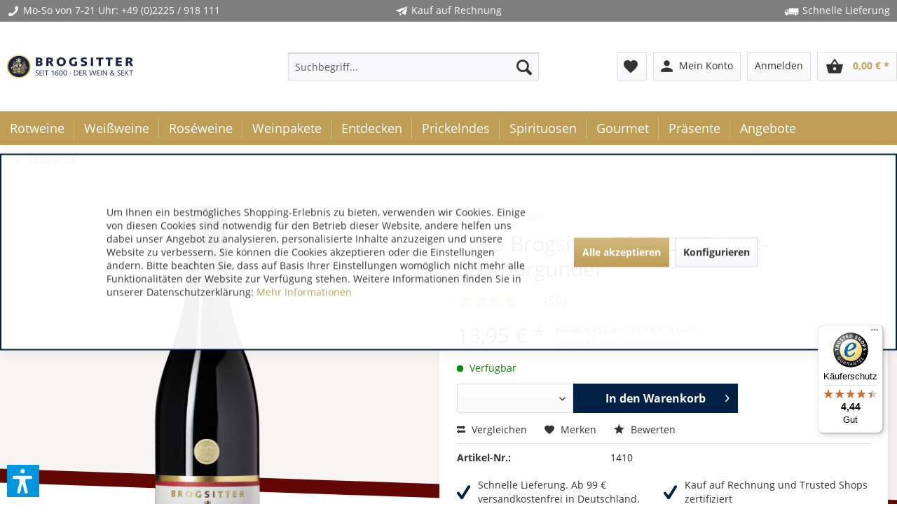

--- FILE ---
content_type: text/html; charset=UTF-8
request_url: https://www.brogsitter.de/brogsitter-edition-b-ahr-spaetburgunder
body_size: 31413
content:
<!DOCTYPE html>
<html class="no-js" lang="de" itemscope="itemscope" itemtype="https://schema.org/WebPage">
<head>
<meta charset="utf-8">
<meta name="author" content="Brogsitter Weinversand" />
<meta name="robots" content="index,follow" />
<meta name="revisit-after" content="7 days" />
<meta name="keywords" content="Ein, Auswahl, Spitzenwein, Eichenfässern, absoluter, Premium-Qualität, gereift., Die, bester, harmonischer, Spätburgunder, unseres, Weingutes, macht, ihn, außergewöhnlichen, voller, lässt., Paradebeispiel, Beerenaromen" />
<meta name="description" content="Ein Paradebeispiel des AHR Spätburgunders: Ein charmanter und duftiger Burgunder, der reife Beerenaromen offenbart. Mit weit mehr Dichte und Komplexität, als s…" />
<meta property="og:type" content="product" />
<meta property="og:site_name" content="Wein bestellen by Brogsitter" />
<meta property="og:url" content="https://www.brogsitter.de/brogsitter-edition-b-ahr-spaetburgunder" />
<meta property="og:title" content="Brogsitter EDITION B AHR-Spätburgunder" />
<meta property="og:description" content="Ein Paradebeispiel des AHR Spätburgunders: Ein charmanter und duftiger Burgunder, der reife Beerenaromen offenbart. Mit weit mehr Dichte und Komplexität, als…" />
<meta property="og:image" content="https://www.brogsitter.de/media/image/09/5b/88/1410JJe9wVDdca4DY.png" />
<meta property="product:brand" content="Brogsitter" />
<meta property="product:price" content="13,95" />
<meta property="product:product_link" content="https://www.brogsitter.de/brogsitter-edition-b-ahr-spaetburgunder" />
<meta name="twitter:card" content="product" />
<meta name="twitter:site" content="Wein bestellen by Brogsitter" />
<meta name="twitter:title" content="Brogsitter EDITION B AHR-Spätburgunder" />
<meta name="twitter:description" content="Ein Paradebeispiel des AHR Spätburgunders: Ein charmanter und duftiger Burgunder, der reife Beerenaromen offenbart. Mit weit mehr Dichte und Komplexität, als…" />
<meta name="twitter:image" content="https://www.brogsitter.de/media/image/09/5b/88/1410JJe9wVDdca4DY.png" />
<meta itemprop="copyrightHolder" content="Wein bestellen by Brogsitter" />
<meta itemprop="copyrightYear" content="2014" />
<meta itemprop="isFamilyFriendly" content="True" />
<meta itemprop="image" content="/" />
<meta name="viewport" content="width=device-width, initial-scale=1.0">
<meta name="mobile-web-app-capable" content="yes">
<meta name="apple-mobile-web-app-title" content="Wein bestellen by Brogsitter">
<meta name="apple-mobile-web-app-capable" content="yes">
<meta name="apple-mobile-web-app-status-bar-style" content="default">
<script async src="https://cdn.wein.cc/static/v5/x.js"></script>
<script>
// Save data into LocalStorage
window.weinccdata = window.weinccdata || [];
function weincc(){weinccdata.push(arguments);}
weincc({
'command'   : 'clickthrough',
'ttl': '90'
});
</script>
<link rel="apple-touch-icon-precomposed" href="https://www.brogsitter.de/media/image/6a/37/3d/Brogsitter_favicon.png">
<link rel="shortcut icon" href="https://www.brogsitter.de/media/image/6a/37/3d/Brogsitter_favicon.png">
<meta name="msapplication-navbutton-color" content="#be9e55" />
<meta name="application-name" content="Wein bestellen by Brogsitter" />
<meta name="msapplication-starturl" content="https://www.brogsitter.de/" />
<meta name="msapplication-window" content="width=1024;height=768" />
<meta name="msapplication-TileImage" content="https://www.brogsitter.de/media/image/6a/37/3d/Brogsitter_favicon.png">
<meta name="msapplication-TileColor" content="#be9e55">
<meta name="theme-color" content="#be9e55" />
<link rel="canonical" href="https://www.brogsitter.de/brogsitter-edition-b-ahr-spaetburgunder" />
<title itemprop="name">
Brogsitter EDITION B AHR-Spätburgunder | Artikel | Wein bestellen by Brogsitter</title>
<link href="/web/cache/1764578606_23fa621fd7ff40969a090fba480c067b.css" media="all" rel="stylesheet" type="text/css" />
<link rel="stylesheet" href="/themes/Frontend/Brogsitter/frontend/_public/src/css/font-awesome.min.css"/>
<link href="/themes/Frontend/Brogsitter/frontend/_public/src/fonts/material-icons.css" rel="stylesheet">
<link href="/engine/Shopware/Plugins/Local/Frontend/BrogsitterShopware5HerstellerEinkaufsweltenelement/Views/frontend/brher/_public/src/css/brogsitter-emotion-supplier.css" rel="stylesheet" type="text/css">
<script>
dataLayer = window.dataLayer || [];
// Clear the previous ecommerce object
dataLayer.push({ ecommerce: null });
// Push regular datalayer
dataLayer.push ({"pageTitle":"Brogsitter EDITION B AHR-Sp\u00e4tburgunder | Artikel | Wein bestellen by Brogsitter","pageCategory":"Detail","pageSubCategory":"","pageCategoryID":15,"productCategoryPath":"","pageSubCategoryID":"","pageCountryCode":"de_DE","pageLanguageCode":"de","pageVersion":1,"pageTestVariation":"1","pageValue":1,"pageAttributes":"1","productID":67,"productStyleID":"","productEAN":"4010248001413","productName":"Brogsitter EDITION B AHR-Sp\u00e4tburgunder","productPrice":"13.95","productCategory":null,"productCurrency":"EUR","productColor":"","productRealColor":"","productSku":"BR-1410"});
// Push new GA4 tags
dataLayer.push({"event":"view_item","ecommerce":{"currency":"EUR","value":"13.95","items":[{"item_id":"BR-1410","item_name":"Brogsitter EDITION B AHR-Sp\u00e4tburgunder","affiliation":"Wein bestellen by Brogsitter","index":0,"item_brand":"Brogsitter","item_list_id":15,"item_list_name":"Category","price":"13.95","quantity":1,"item_category":"Artikel"}]}});
// Push Remarketing tags
</script>
<script>(function(w,d,s,l,i){w[l]=w[l]||[];w[l].push({'gtm.start':
new Date().getTime(),event:'gtm.js'});var f=d.getElementsByTagName(s)[0],
j=d.createElement(s),dl=l!='dataLayer'?'&l='+l:'';j.async=true;j.src=
'https://www.googletagmanager.com/gtm.js?id='+i+dl;f.parentNode.insertBefore(j,f);
})(window,document,'script','dataLayer','GTM-P34MWMV6');</script>
<script>var bilobaGtagjsConfig = window.bilobaGtagjsConfig = {"currency":"EUR","currentConsentManager":"shopwareCookieConsentManager","dataAttributeForCustomConsentManagers":null,"debug_mode_enabled":true,"enable_advanced_conversion_data":true,"enabled":false,"ga_anonymizeip":true,"ga_id":"G-YYTKEQ5Q3T","ga_optout":true,"gaw_conversion_id":"965702328","gaw_id":"AW-965702328","google_business_vertical":"retail","respect_dnt":true,"cookie_note_mode":1,"show_cookie_note":true};</script>
<script>var dv_accessibility_options = {"language":"de","standardToolPosition":6,"filters":{"height":"","displayBlock":".cart--amount,.cart--display,.cart--quantity","lineHeight":".account--display,.filter-panel--title,.navigation--signin-btn,.cart--amount,.cookie-permission--decline-button,.cookie-permission--configure-button,.cart--display","wrapInput":".main-search--form"},"enabledModules":{"keyboardNav":"1","contrast":"1","highlightLinks":"1","biggerText":"1","textSpacing":"1","legibleFonts":"1","bigCursor":"1","readingGuide":"1","tooltips":"1","pauseAnimations":"1"},"enableResetButton":"1","enablePageStructureButton":"1","enablePositionButton":"1","moduleKeyboardNav":{"frameColor":"#ff0000"},"moduleContrast":{"useInverseColors":"1","useDarkContrast":"1","useLightContrast":"1","useDesaturate":"1"},"moduleHighlightLinks":{"color":"#ffff00","background":"#00d111","highlightColor":"#000000"},"moduleBiggerText":{"factor":"1"},"moduleTextSpacing":{"factor":"2"},"moduleLegibleFonts":["dvaccess-legible-fonts","dvaccess-legible-fonts-1"],"moduleBigCursor":{"imageURL":"[data-uri]"},"moduleReadingGuide":{"color":"#ff0000","background":"#000000"},"snippets":{"copyright":"powered by <a href=https://designverign.de target=_blank rel=noopener title=designverign>designverign</a>","app.toggle.label":"Accessibility Tool ausklappen","menu.title":"Barrierefrei Hilfswerkzeuge","menu.button.move":"Icon verschieben","menu.button.page-structure":"Seiten-Struktur","menu.button.reset":"Zur\u00fccksetzen","menu.header.headers":"\u00dcberschriften","menu.header.landmarks":"Landmarks","menu.header.links":"Links","menu.position.left-top":"links oben","menu.position.left-center":"links zentriert","menu.position.left-bottom":"links unten","menu.position.right-top":"rechts oben","menu.position.right-center":"rechts mitte","menu.position.right-bottom":"rechts unten","menu.position.center-top":"mitte oben","menu.position.center-bottom":"mitte unten","module.button.bigger-text":"Gr\u00f6\u00dferer Text","module.button.bigger-text.0":"Gr\u00f6\u00dferer Text","module.button.bigger-text.1":"Gr\u00f6\u00dferer Text","module.button.bigger-text.2":"Gr\u00f6\u00dferer Text","module.button.bigger-text.3":"Gr\u00f6\u00dferer Text","module.button.cursor":"Mauszeiger","module.button.cursor.0":"Gro\u00dfer Mauszeiger","module.button.contrast":"Kontrast +","module.button.contrast.0":"Invertierte Farben","module.button.contrast.1":"Dunkler Kontrast","module.button.contrast.2":"Heller Kontrast","module.button.contrast.3":"Schwarz-Wei\u00df","module.button.highlight-links":"Links hervorheben","module.button.keyboard-nav":"Navigation per Tab-Taste","module.button.legible-fonts":"Schriftart","module.button.legible-fonts.0":"Lesbare Schriftart","module.button.legible-fonts.1":"Legasthenie freundlich","module.button.pause-animations":"Animationen pausieren","module.button.pause-animations.0":"Animationen abspielen","module.button.reading-guide":"Lese-F\u00fchrung","module.button.reading-guide.0":"Lese-F\u00fchrung","module.button.reading-guide.1":"Lese-F\u00fchrung","module.button.reading-guide.modal-title":"Hinweis","module.button.reading-guide.modal-text":"Tippen Sie kurz auf dem Bildschirm um die Lesef\u00fchrung auszurichten.","module.button.reading-guide.modal-button-text":"Verstanden","module.button.text-spacing":"Zeichen-Abstand","module.button.text-spacing.0":"Kleiner Abstand","module.button.text-spacing.1":"Moderater Abstand","module.button.text-spacing.2":"Gro\u00dfer Abstand","module.button.tooltips":"Zus\u00e4tzliche Beschreibung"}};</script>
<link href="/custom/plugins/VerignDvAccessibility/Resources/public/css/dvaccess.min.css" media="all" rel="stylesheet" type="text/css" />
<link href="/custom/plugins/VerignDvAccessibility/Resources/public/css/shopwareaccess.css" media="all" rel="stylesheet" type="text/css" />
<script>
window.basketData = {
hasData: false,
data:[]
};
</script>
<div data-googleAnalytics="true" data-googleConversionID="965702328" data-googleConversionLabel="YIovCO7S_FYQuOW9zAM" data-googleConversionLanguage="de" data-googleTrackingID="UA-23529600-1" data-googleAnonymizeIp="1" data-googleOptOutCookie="" data-googleTrackingLibrary="ua" data-realAmount="" data-showCookieNote="1" data-cookieNoteMode="1" >
</div>
<script type="text/javascript" src="//static.criteo.net/js/ld/ld.js" async="async"></script>
<script type="text/javascript">
window.criteo_q = window.criteo_q || [];
var deviceType = /iPad/.test(navigator.userAgent) ? "t" : /Mobile|iP(hone|od)|Android|BlackBerry|IEMobile|Silk/.test(navigator.userAgent) ? "m" : "d";
window.criteo_q.push(
{ event: "setAccount", account: 64059 },
{ event: "setSiteType", type: deviceType },
{ event: "viewItem", product: "BR-1410" }
);
</script>
</head>
<body class=" is--ctl-detail is--act-index lcc--active
is--sticky     " >
<input type="hidden" id="jsLoadMethod" value="async">
<noscript>
<iframe src="https://www.googletagmanager.com/ns.html?id=GTM-P34MWMV6" height="0" width="0" style="display:none;visibility:hidden">
</iframe>
</noscript>
<div data-paypalUnifiedMetaDataContainer="true" data-paypalUnifiedRestoreOrderNumberUrl="https://www.brogsitter.de/widgets/PaypalUnifiedOrderNumber/restoreOrderNumber" class="is--hidden">
</div>
<input type="hidden" id="shopsyKlaviyoData" data-klaviyoApiKey="UBTxpA" data-cookieRequired="1" data-trackingMethod="javascript" data-trackViewedCart="1" data-backInStockSuccess="" data-controller="detail" data-action="index" data-customerEmail="" data-customerFirstname="" data-customerLastname="" data-customerBirthday="" data-customerPhoneNumber="" data-customerNewsletter="" data-corporateCustomer="" data-customerGroup="" data-articleName="Brogsitter EDITION B AHR-Spätburgunder" data-articleOrderNumber="BR-1410" data-articleDetailsId="67" data-mainImage="https://www.brogsitter.de/media/image/09/5b/88/1410JJe9wVDdca4DY.png" data-url="https://www.brogsitter.de/brogsitter-edition-b-ahr-spaetburgunder?c=15" data-categoryName="" data-supplierName="Brogsitter" data-priceNumeric="13.95" data-bruttoPrice="" data-priceNetNumeric="" data-amountNumeric="" data-sAmount="" data-productUrl="https://www.brogsitter.de/ShopsyKlaviyo/getProductData" data-shopName="" data-shippingCosts="" data-sOrderNumber="" data-basketUrl="" data-sBasketJson="" data-basketContentDropshippingJson="" data-getEmailUrl="https://www.brogsitter.de/ShopsyKlaviyo/getEmail" >
<div class='button--scroll-up is--hidden
btn--icon                                ' title='Go to top' style="background-color: #383841; bottom: 20px;
right: 25px;
">
<div class="button--text">Back to top</div>
<div class='icon--arrow-up'></div>
</div>
<div
data-live-shopping-listing="true" data-liveShoppingListingUpdateUrl="/widgets/LiveShopping/getLiveShoppingListingData" data-currencyFormat="0,00&nbsp;&euro;" >
<input type="hidden" name="sBitGlobalCurrency" value="EUR"/>
<input type="hidden" name="sGoogleBussinessVertical" value="retail"/>
<div class="page-wrap">
<noscript class="noscript-main">
<div class="alert animated zoomInDown is--warning">
<div class="alert--icon">
<i class="icon--element icon--warning"></i>
</div>
<div class="alert--content">
Um Wein&#x20;bestellen&#x20;by&#x20;Brogsitter in vollem Umfang nutzen zu k&ouml;nnen, empfehlen wir Ihnen Javascript in Ihrem Browser zu aktiveren.
</div>
</div>
</noscript>
<header class="header-main">
<div class="top-bar bg-bar">
<div class="container block-group">
<span class="benefits show-mobile"><i class="icon icon--phone"></i>Mo-So von 7-21 Uhr: <a href="tel:+492225918111" style="color:#FFFFFF;">+49 (0)2225 / 918 111</a></span>
<span class="benefits"><i class="icon icon--paperplane"></i>Kauf auf Rechnung</span>
<span class="benefits"><i class="icon icon--truck"></i>Schnelle Lieferung</span>
</div>
</div>
<div class="container header--navigation">
<div class="logo-main block-group" role="banner">
<div class="logo--shop block">
<a class="logo--link" href="https://www.brogsitter.de/" title="Brogsitter Weinversand online - Startseite">
<img class="logo--img" src="/themes/Frontend/Brogsitter/frontend/_public/src/img/brogsitter_logo.svg" alt="Brogsitter Weinversand online - Startseite" />
</a>
</div>
</div>
<nav class="shop--navigation block-group">
<ul class="navigation--list block-group" role="menubar">
<li class="navigation--entry entry--menu-left" role="menuitem">
<a class="entry--link entry--trigger btn is--icon-left" href="#offcanvas--left" data-offcanvas="true" data-offCanvasSelector=".sidebar-main" aria-label="Menü">
<i class="icon--menu"></i> Menü
</a>
</li>
<li class="navigation--entry entry--search" role="menuitem" data-search="true" aria-haspopup="true" data-minLength="3">
<a class="btn entry--link entry--trigger" href="#show-hide--search" title="Suche anzeigen / schließen" aria-label="Suche anzeigen / schließen">
<i class="icon--search"></i>
<span class="search--display">Suchen</span>
</a>
<form action="/search" method="get" class="main-search--form">
<input type="search" name="sSearch" aria-label="Suchbegriff..." class="main-search--field" autocomplete="off" autocapitalize="off" placeholder="Suchbegriff..." maxlength="30" />
<button type="submit" class="main-search--button" aria-label="Suchen">
<i class="icon--search"></i>
<span class="main-search--text">Suchen</span>
</button>
<div class="form--ajax-loader">&nbsp;</div>
</form>
<div class="main-search--results"></div>
</li>

    <li class="navigation--entry entry--notepad" role="menuitem">
        <a href="https://www.brogsitter.de/note" title="Merkzettel" class="btn">
            <i class="material-icons material--favorite">favorite</i>
                    </a>
    </li>



    
    <li class="navigation--entry entry--account with-slt"
        role="menuitem"
        data-offcanvas="true"
        data-offCanvasSelector=".account--dropdown-navigation">
        
    <a href="https://www.brogsitter.de/account" title="Mein Konto" class="btn is--icon-left entry--link account--link">
        <i class="material-icons material--person">person</i>
				<span class="account--display">
					Mein Konto
				</span>
    </a>


                    
                <div class="account--dropdown-navigation">

                    
                        <div class="navigation--smartphone">
                            <div class="entry--close-off-canvas">
                                <a href="#close-account-menu"
                                   class="account--close-off-canvas"
                                   title="Menü schließen"
                                   aria-label="Menü schließen">
                                    Menü schließen <i class="icon--arrow-right"></i>
                                </a>
                            </div>
                        </div>
                    

                    
                            <div class="account--menu is--rounded is--personalized">
        
                            
                
                                            <span class="navigation--headline">
                            Mein Konto
                        </span>
                                    

                
                <div class="account--menu-container">

                    
                        
                        <ul class="sidebar--navigation navigation--list is--level0 show--active-items">
                            
                                
                                
                                    
                                                                                    <li class="navigation--entry">
                                                <span class="navigation--signin">
                                                    <a href="https://www.brogsitter.de/account#hide-registration"
                                                       class="blocked--link btn is--primary navigation--signin-btn"
                                                       data-collapseTarget="#registration"
                                                       data-action="close">
                                                        Anmelden
                                                    </a>
                                                    <span class="navigation--register">
                                                        oder
                                                        <a href="https://www.brogsitter.de/account#show-registration"
                                                           class="blocked--link"
                                                           data-collapseTarget="#registration"
                                                           data-action="open">
                                                            registrieren
                                                        </a>
                                                    </span>
                                                </span>
                                            </li>
                                                                            

                                    
                                        <li class="navigation--entry">
                                            <a href="https://www.brogsitter.de/account" title="Übersicht" class="navigation--link">
                                                Übersicht
                                            </a>
                                        </li>
                                    
                                

                                
                                
                                    <li class="navigation--entry">
                                        <a href="https://www.brogsitter.de/account/profile" title="Persönliche Daten" class="navigation--link" rel="nofollow">
                                            Persönliche Daten
                                        </a>
                                    </li>
                                

                                
                                
                                                                            
                                            <li class="navigation--entry">
                                                <a href="https://www.brogsitter.de/address/index/sidebar/" title="Adressen" class="navigation--link" rel="nofollow">
                                                    Adressen
                                                </a>
                                            </li>
                                        
                                                                    

                                
                                
                                    <li class="navigation--entry">
                                        <a href="https://www.brogsitter.de/account/payment" title="Zahlungsarten" class="navigation--link" rel="nofollow">
                                            Zahlungsarten
                                        </a>
                                    </li>
                                

                                
                                
                                    <li class="navigation--entry">
                                        <a href="https://www.brogsitter.de/account/orders" title="Bestellungen" class="navigation--link" rel="nofollow">
                                            Bestellungen
                                        </a>
                                    </li>
                                

                                
                                
                                                                    

                                
                                
                                    <li class="navigation--entry">
                                        <a href="https://www.brogsitter.de/note" title="Merkzettel" class="navigation--link" rel="nofollow">
                                            Merkzettel
                                        </a>
                                    </li>
                                

                                
                                
                                                                    

                                
                                
                                                                    
                            
                        </ul>
                    
                </div>
                    
    </div>
                    
                </div>
            
            </li>
                <li class="navigation--entry entry--logout with-slt" role="menuitem" data-offcanvas="true" data-offcanvasselector=".login--dropdown-navigation" data-flyout="1">                                                <a href="#" data-account-url="https://www.brogsitter.de/account" class="btn entry--link btn-login only--text" title="Anmelden">                                                    <i class="icon-logout-btn"></i>                                                <span class="widgets_checkout_info">Anmelden</span></a>                                            <div class="login--dropdown-navigation">                            <div class="navigation--smartphone">                                <div class="entry--close-off-canvas">                                    <a href="#close-account-menu" class="login--close-off-canvas">Menü schließen<i class="icon--arrow-right"></i></a>                                </div>                            </div>                            <div class="login--menu is--rounded">                                <h2 class="navigation--headline">Anmelden</h2>                                <div class="login--menu-container">                                    <ul class="sidebar--navigation navigation--list">                                        <li class="navigation--entry">                                            <div class="login--error-message">                                                <div class="alert is--error">                                                    <div class="alert--content">                                                        <span class="widgets_checkout_info">Ihre Zugangsdaten konnten keinem Benutzer zugeordnet werden</span>                                                    </div>                                                </div>                                            </div>                                                                                            <form name="sLogin" method="post" action="https://www.brogsitter.de/LogoutButton/login">                                                                                                            <input name="email" placeholder="Ihre E-Mail-Adresse" title="Ihre E-Mail-Adresse" type="email" tabindex="1" autocomplete="off" />                                                                                                                                                                <input name="password" placeholder="Ihr Passwort" title="Ihr Passwort" type="password" autocomplete="off" tabindex="2" />                                                                                                        <a href="https://www.brogsitter.de/account/password" title="Passwort vergessen?">Passwort vergessen?</a>                                                    <button type="submit" class="login--login-btn blocked--link btn is--primary is--icon-right">Anmelden <i class="icon--arrow-right"></i></button>                                                    <input type="hidden" name="redirect" value="" />                                                </form>                                                                                    </li>                                        <li class="navigation--entry">                                        <span class="navigation--register">                                            oder                                            <a href="/account#show-registration" class="blocked--link" data-collapsetarget="#registration" data-action="open">registrieren</a>                                        </span>                                        </li>                                    </ul>                                </div>                            </div>                        </div>                                                        </li>    



    <li class="navigation--entry entry--cart" role="menuitem">
        <a class="btn is--icon-left cart--link" href="https://www.brogsitter.de/checkout/cart" title="Warenkorb">
			<span class="cart--display">
				                    Warenkorb
                			</span>

            <span class="badge is--primary is--minimal cart--quantity is--hidden">0</span>

            <i class="material-icons material--shopping_basket">shopping_basket</i>

			<span class="cart--amount">
				0,00&nbsp;&euro; *
			</span>
        </a>
        <div class="ajax-loader">&nbsp;</div>
    </li>




</ul>
</nav>
<div class="container--ajax-cart" data-collapse-cart="true"></div>
</div>
</header>
<nav class="navigation-main">
<div class="container" data-menu-scroller="true" data-listSelector=".navigation--list.container" data-viewPortSelector=".navigation--list-wrapper">
<div class="navigation--list-wrapper">
<ul class="navigation--list container" role="menubar" itemscope="itemscope" itemtype="https://schema.org/SiteNavigationElement">
<li class="navigation--entry" role="menuitem">
<a class="navigation--link" href="https://www.brogsitter.de/rotweine/" title="Rotweine online bestellen" itemprop="url">
<span itemprop="name">Rotweine</span>
</a>
</li><li class="navigation--entry" role="menuitem">
<a class="navigation--link" href="https://www.brogsitter.de/weissweine/" title="Weißwein online bestellen" itemprop="url">
<span itemprop="name">Weißweine</span>
</a>
</li><li class="navigation--entry" role="menuitem">
<a class="navigation--link" href="https://www.brogsitter.de/roseweine/" title="Roséwein online kaufen" itemprop="url">
<span itemprop="name">Roséweine</span>
</a>
</li><li class="navigation--entry" role="menuitem">
<a class="navigation--link" href="https://www.brogsitter.de/weinpakete/" title="Probierpaket Wein" itemprop="url">
<span itemprop="name">Weinpakete</span>
</a>
</li><li class="navigation--entry" role="menuitem">
<a class="navigation--link" href="https://www.brogsitter.de/entdecken/" title="Entdecken" itemprop="url">
<span itemprop="name">Entdecken</span>
</a>
</li><li class="navigation--entry" role="menuitem">
<a class="navigation--link" href="https://www.brogsitter.de/prickelndes/" title="Prickelnder Wein" itemprop="url">
<span itemprop="name">Prickelndes</span>
</a>
</li><li class="navigation--entry" role="menuitem">
<a class="navigation--link" href="https://www.brogsitter.de/spirituosen/" title="Spirituosen online bestellen" itemprop="url">
<span itemprop="name">Spirituosen</span>
</a>
</li><li class="navigation--entry" role="menuitem">
<a class="navigation--link" href="https://www.brogsitter.de/gourmet/" title="Gourmet Spezialitäten" itemprop="url">
<span itemprop="name">Gourmet</span>
</a>
</li><li class="navigation--entry" role="menuitem">
<a class="navigation--link" href="https://www.brogsitter.de/praesente/" title="Weinpräsente online" itemprop="url">
<span itemprop="name">Präsente</span>
</a>
</li><li class="navigation--entry" role="menuitem">
<a class="navigation--link" href="https://www.brogsitter.de/angebote/" title="Wein aktuelle Angebote" itemprop="url">
<span itemprop="name">Angebote</span>
</a>
</li>            </ul>
</div>
<div class="advanced-menu" data-advanced-menu="true" data-hoverDelay="250">
<div class="menu--container">
<div class="button-container">
<a href="https://www.brogsitter.de/rotweine/" class="button--category" aria-label="Zur Kategorie Rotweine" title="Zur Kategorie Rotweine">
<i class="icon--arrow-right"></i>
Zur Kategorie Rotweine
</a>
<span class="button--close">
<i class="icon--cross"></i>
</span>
</div>
<div class="content--wrapper has--content">
<ul class="menu--list menu--level-0 columns--4" style="width: 100%;">
<li class="menu--list-item item--level-0" style="width: 100%">
<a href="https://www.brogsitter.de/rotweine/rotwein-aus-argentinien/" class="menu--list-item-link" title="Rotwein aus Argentinien" >Rotwein aus Argentinien</a>
</li>
<li class="menu--list-item item--level-0" style="width: 100%">
<a href="https://www.brogsitter.de/rotweine/rotwein-aus-australien/" class="menu--list-item-link" title="Rotwein aus Australien" >Rotwein aus Australien</a>
</li>
<li class="menu--list-item item--level-0" style="width: 100%">
<a href="https://www.brogsitter.de/rotweine/rotwein-aus-bulgarien/" class="menu--list-item-link" title="Rotwein aus Bulgarien" >Rotwein aus Bulgarien</a>
</li>
<li class="menu--list-item item--level-0" style="width: 100%">
<a href="https://www.brogsitter.de/rotweine/rotwein-aus-chile/" class="menu--list-item-link" title="Rotwein aus Chile" >Rotwein aus Chile</a>
</li>
<li class="menu--list-item item--level-0" style="width: 100%">
<a href="https://www.brogsitter.de/rotweine/rotwein-aus-deutschland/" class="menu--list-item-link" title="Rotwein aus Deutschland" >Rotwein aus Deutschland</a>
</li>
<li class="menu--list-item item--level-0" style="width: 100%">
<a href="https://www.brogsitter.de/rotweine/rotwein-aus-frankreich/" class="menu--list-item-link" title="Rotwein aus Frankreich" >Rotwein aus Frankreich</a>
</li>
<li class="menu--list-item item--level-0" style="width: 100%">
<a href="https://www.brogsitter.de/rotweine/rotwein-aus-italien/" class="menu--list-item-link" title="Rotwein aus Italien" >Rotwein aus Italien</a>
</li>
<li class="menu--list-item item--level-0" style="width: 100%">
<a href="https://www.brogsitter.de/rotweine/rotwein-aus-oesterreich/" class="menu--list-item-link" title="Rotwein aus Österreich" >Rotwein aus Österreich</a>
</li>
<li class="menu--list-item item--level-0" style="width: 100%">
<a href="https://www.brogsitter.de/rotweine/rotwein-aus-portugal/" class="menu--list-item-link" title="Rotwein aus Portugal" >Rotwein aus Portugal</a>
</li>
<li class="menu--list-item item--level-0" style="width: 100%">
<a href="https://www.brogsitter.de/rotweine/rotwein-aus-der-schweiz/" class="menu--list-item-link" title="Rotwein aus der Schweiz" >Rotwein aus der Schweiz</a>
</li>
<li class="menu--list-item item--level-0" style="width: 100%">
<a href="https://www.brogsitter.de/rotweine/rotwein-aus-spanien/" class="menu--list-item-link" title="Rotwein aus Spanien" >Rotwein aus Spanien</a>
</li>
<li class="menu--list-item item--level-0" style="width: 100%">
<a href="https://www.brogsitter.de/rotweine/rotwein-aus-suedafrika/" class="menu--list-item-link" title="Rotwein aus Südafrika" >Rotwein aus Südafrika</a>
</li>
<li class="menu--list-item item--level-0" style="width: 100%">
<a href="https://www.brogsitter.de/rotweine/rotwein-aus-usa-kalifornien/" class="menu--list-item-link" title="Rotwein aus USA / Kalifornien" >Rotwein aus USA / Kalifornien</a>
</li>
<li class="menu--list-item item--level-0" style="width: 100%">
<a href="https://www.brogsitter.de/rotweine/rotwein-aus-georgien/" class="menu--list-item-link" title="Rotwein aus Georgien" >Rotwein aus Georgien</a>
</li>
</ul>
</div>
</div>
<div class="menu--container">
<div class="button-container">
<a href="https://www.brogsitter.de/weissweine/" class="button--category" aria-label="Zur Kategorie Weißweine" title="Zur Kategorie Weißweine">
<i class="icon--arrow-right"></i>
Zur Kategorie Weißweine
</a>
<span class="button--close">
<i class="icon--cross"></i>
</span>
</div>
<div class="content--wrapper has--content">
<ul class="menu--list menu--level-0 columns--4" style="width: 100%;">
<li class="menu--list-item item--level-0" style="width: 100%">
<a href="https://www.brogsitter.de/weissweine/weisswein-aus-argentinien/" class="menu--list-item-link" title="Weißwein aus Argentinien" >Weißwein aus Argentinien</a>
</li>
<li class="menu--list-item item--level-0" style="width: 100%">
<a href="https://www.brogsitter.de/weissweine/weisswein-aus-australien/" class="menu--list-item-link" title="Weißwein aus Australien" >Weißwein aus Australien</a>
</li>
<li class="menu--list-item item--level-0" style="width: 100%">
<a href="https://www.brogsitter.de/weissweine/weisswein-aus-chile/" class="menu--list-item-link" title="Weißwein aus Chile" >Weißwein aus Chile</a>
</li>
<li class="menu--list-item item--level-0" style="width: 100%">
<a href="https://www.brogsitter.de/weissweine/weisswein-aus-deutschland/" class="menu--list-item-link" title="Weißwein aus Deutschland" >Weißwein aus Deutschland</a>
</li>
<li class="menu--list-item item--level-0" style="width: 100%">
<a href="https://www.brogsitter.de/weissweine/weisswein-aus-frankreich/" class="menu--list-item-link" title="Weißwein aus Frankreich" >Weißwein aus Frankreich</a>
</li>
<li class="menu--list-item item--level-0" style="width: 100%">
<a href="https://www.brogsitter.de/weissweine/weisswein-aus-italien/" class="menu--list-item-link" title="Weißwein aus Italien" >Weißwein aus Italien</a>
</li>
<li class="menu--list-item item--level-0" style="width: 100%">
<a href="https://www.brogsitter.de/weissweine/weisswein-aus-neuseeland/" class="menu--list-item-link" title="Weißwein aus Neuseeland" >Weißwein aus Neuseeland</a>
</li>
<li class="menu--list-item item--level-0" style="width: 100%">
<a href="https://www.brogsitter.de/weissweine/weisswein-aus-oesterreich/" class="menu--list-item-link" title="Weißwein aus Österreich" >Weißwein aus Österreich</a>
</li>
<li class="menu--list-item item--level-0" style="width: 100%">
<a href="https://www.brogsitter.de/weissweine/weisswein-aus-portugal/" class="menu--list-item-link" title="Weißwein aus Portugal" >Weißwein aus Portugal</a>
</li>
<li class="menu--list-item item--level-0" style="width: 100%">
<a href="https://www.brogsitter.de/weissweine/weisswein-aus-der-schweiz/" class="menu--list-item-link" title="Weißwein aus der Schweiz" >Weißwein aus der Schweiz</a>
</li>
<li class="menu--list-item item--level-0" style="width: 100%">
<a href="https://www.brogsitter.de/weissweine/weisswein-aus-spanien/" class="menu--list-item-link" title="Weißwein aus Spanien" >Weißwein aus Spanien</a>
</li>
<li class="menu--list-item item--level-0" style="width: 100%">
<a href="https://www.brogsitter.de/weissweine/weisswein-aus-suedafrika/" class="menu--list-item-link" title="Weißwein aus Südafrika" >Weißwein aus Südafrika</a>
</li>
<li class="menu--list-item item--level-0" style="width: 100%">
<a href="https://www.brogsitter.de/weissweine/weisswein-aus-usa-kalifornien/" class="menu--list-item-link" title="Weißwein aus USA / Kalifornien" >Weißwein aus USA / Kalifornien</a>
</li>
<li class="menu--list-item item--level-0" style="width: 100%">
<a href="https://www.brogsitter.de/weissweine/weisswein-aus-georgien/" class="menu--list-item-link" title="Weißwein aus Georgien" >Weißwein aus Georgien</a>
</li>
</ul>
</div>
</div>
<div class="menu--container">
<div class="button-container">
<a href="https://www.brogsitter.de/roseweine/" class="button--category" aria-label="Zur Kategorie Roséweine" title="Zur Kategorie Roséweine">
<i class="icon--arrow-right"></i>
Zur Kategorie Roséweine
</a>
<span class="button--close">
<i class="icon--cross"></i>
</span>
</div>
<div class="content--wrapper has--content">
<ul class="menu--list menu--level-0 columns--4" style="width: 100%;">
<li class="menu--list-item item--level-0" style="width: 100%">
<a href="https://www.brogsitter.de/roseweine/rosewein-aus-chile/" class="menu--list-item-link" title="Roséwein aus Chile" >Roséwein aus Chile</a>
</li>
<li class="menu--list-item item--level-0" style="width: 100%">
<a href="https://www.brogsitter.de/roseweine/rosewein-aus-deutschland/" class="menu--list-item-link" title="Roséwein aus Deutschland" >Roséwein aus Deutschland</a>
</li>
<li class="menu--list-item item--level-0" style="width: 100%">
<a href="https://www.brogsitter.de/roseweine/rosewein-aus-frankreich/" class="menu--list-item-link" title="Roséwein aus Frankreich" >Roséwein aus Frankreich</a>
</li>
<li class="menu--list-item item--level-0" style="width: 100%">
<a href="https://www.brogsitter.de/roseweine/rosewein-aus-italien/" class="menu--list-item-link" title="Roséwein aus Italien" >Roséwein aus Italien</a>
</li>
<li class="menu--list-item item--level-0" style="width: 100%">
<a href="https://www.brogsitter.de/roseweine/rosewein-aus-spanien/" class="menu--list-item-link" title="Roséwein aus Spanien" >Roséwein aus Spanien</a>
</li>
<li class="menu--list-item item--level-0" style="width: 100%">
<a href="https://www.brogsitter.de/roseweine/rosewein-aus-suedafrika/" class="menu--list-item-link" title="Roséwein aus Südafrika" >Roséwein aus Südafrika</a>
</li>
<li class="menu--list-item item--level-0" style="width: 100%">
<a href="https://www.brogsitter.de/roseweine/rosewein-aus-oesterreich/" class="menu--list-item-link" title="Roséwein aus Österreich" >Roséwein aus Österreich</a>
</li>
</ul>
</div>
</div>
<div class="menu--container">
<div class="button-container">
<a href="https://www.brogsitter.de/weinpakete/" class="button--category" aria-label="Zur Kategorie Weinpakete" title="Zur Kategorie Weinpakete">
<i class="icon--arrow-right"></i>
Zur Kategorie Weinpakete
</a>
<span class="button--close">
<i class="icon--cross"></i>
</span>
</div>
</div>
<div class="menu--container">
<div class="button-container">
<a href="https://www.brogsitter.de/entdecken/" class="button--category" aria-label="Zur Kategorie Entdecken" title="Zur Kategorie Entdecken">
<i class="icon--arrow-right"></i>
Zur Kategorie Entdecken
</a>
<span class="button--close">
<i class="icon--cross"></i>
</span>
</div>
<div class="content--wrapper has--content">
<ul class="menu--list menu--level-0 columns--4" style="width: 100%;">
<li class="menu--list-item item--level-0" style="width: 100%">
<a href="https://www.brogsitter.de/entdecken/topseller/" class="menu--list-item-link" title="Topseller" >Topseller</a>
</li>
<li class="menu--list-item item--level-0" style="width: 100%">
<a href="https://www.brogsitter.de/entdecken/grosse-gewaechse/" class="menu--list-item-link" title="Große Gewächse" >Große Gewächse</a>
</li>
<li class="menu--list-item item--level-0" style="width: 100%">
<a href="https://www.brogsitter.de/entdecken/weine-unter-7/" class="menu--list-item-link" title="Weine unter 7€" >Weine unter 7€</a>
</li>
<li class="menu--list-item item--level-0" style="width: 100%">
<a href="https://www.brogsitter.de/entdecken/5-sterne-weine/" class="menu--list-item-link" title="5-Sterne-Weine" >5-Sterne-Weine</a>
</li>
<li class="menu--list-item item--level-0" style="width: 100%">
<a href="https://www.brogsitter.de/entdecken/neuheiten/" class="menu--list-item-link" title="Neuheiten" >Neuheiten</a>
</li>
<li class="menu--list-item item--level-0" style="width: 100%">
<a href="https://www.brogsitter.de/entdecken/bioweine/" class="menu--list-item-link" title="Bioweine" >Bioweine</a>
</li>
<li class="menu--list-item item--level-0" style="width: 100%">
<a href="https://www.brogsitter.de/entdecken/alkoholfrei/" class="menu--list-item-link" title="Alkoholfrei" >Alkoholfrei</a>
</li>
<li class="menu--list-item item--level-0" style="width: 100%">
<a href="https://www.brogsitter.de/entdecken/magnumflaschen-echte-highlights/" class="menu--list-item-link" title="Magnumflaschen - echte Highlights" >Magnumflaschen - echte Highlights</a>
</li>
<li class="menu--list-item item--level-0" style="width: 100%">
<a href="https://www.brogsitter.de/entdecken/kleinflaschen/" class="menu--list-item-link" title="Kleinflaschen" >Kleinflaschen</a>
</li>
<li class="menu--list-item item--level-0" style="width: 100%">
<a href="https://www.brogsitter.de/entdecken/weinempfehlungen-zum-essen/" class="menu--list-item-link" title="Weinempfehlungen zum Essen" >Weinempfehlungen zum Essen</a>
</li>
<li class="menu--list-item item--level-0" style="width: 100%">
<a href="https://www.brogsitter.de/entdecken/brogsitters-beste/" class="menu--list-item-link" title="Brogsitters Beste" >Brogsitters Beste</a>
</li>
<li class="menu--list-item item--level-0" style="width: 100%">
<a href="https://www.brogsitter.de/entdecken/weine-zum-bbq/" class="menu--list-item-link" title="Weine zum BBQ" >Weine zum BBQ</a>
</li>
<li class="menu--list-item item--level-0" style="width: 100%">
<a href="https://www.brogsitter.de/entdecken/sommerweine/" class="menu--list-item-link" title="Sommerweine" >Sommerweine</a>
</li>
<li class="menu--list-item item--level-0" style="width: 100%">
<a href="https://www.brogsitter.de/entdecken/primitivo/" class="menu--list-item-link" title="Primitivo" >Primitivo</a>
</li>
<li class="menu--list-item item--level-0" style="width: 100%">
<a href="https://www.brogsitter.de/entdecken/trendwein-lugana/" class="menu--list-item-link" title="Trendwein Lugana" >Trendwein Lugana</a>
</li>
<li class="menu--list-item item--level-0" style="width: 100%">
<a href="https://www.brogsitter.de/entdecken/weinlesezeit/" class="menu--list-item-link" title="Weinlesezeit" >Weinlesezeit</a>
</li>
</ul>
</div>
</div>
<div class="menu--container">
<div class="button-container">
<a href="https://www.brogsitter.de/prickelndes/" class="button--category" aria-label="Zur Kategorie Prickelndes" title="Zur Kategorie Prickelndes">
<i class="icon--arrow-right"></i>
Zur Kategorie Prickelndes
</a>
<span class="button--close">
<i class="icon--cross"></i>
</span>
</div>
<div class="content--wrapper has--content">
<ul class="menu--list menu--level-0 columns--4" style="width: 100%;">
<li class="menu--list-item item--level-0" style="width: 100%">
<a href="https://www.brogsitter.de/prickelndes/sekt/" class="menu--list-item-link" title="Sekt" >Sekt</a>
</li>
<li class="menu--list-item item--level-0" style="width: 100%">
<a href="https://www.brogsitter.de/prickelndes/champagner/" class="menu--list-item-link" title="Champagner" >Champagner</a>
</li>
<li class="menu--list-item item--level-0" style="width: 100%">
<a href="https://www.brogsitter.de/prickelndes/cremant/" class="menu--list-item-link" title="Crémant" >Crémant</a>
</li>
<li class="menu--list-item item--level-0" style="width: 100%">
<a href="https://www.brogsitter.de/prickelndes/prosecco/" class="menu--list-item-link" title="Prosecco" >Prosecco</a>
</li>
<li class="menu--list-item item--level-0" style="width: 100%">
<a href="https://www.brogsitter.de/prickelndes/perlwein/" class="menu--list-item-link" title="Perlwein" >Perlwein</a>
</li>
</ul>
</div>
</div>
<div class="menu--container">
<div class="button-container">
<a href="https://www.brogsitter.de/spirituosen/" class="button--category" aria-label="Zur Kategorie Spirituosen" title="Zur Kategorie Spirituosen">
<i class="icon--arrow-right"></i>
Zur Kategorie Spirituosen
</a>
<span class="button--close">
<i class="icon--cross"></i>
</span>
</div>
<div class="content--wrapper has--content">
<ul class="menu--list menu--level-0 columns--4" style="width: 100%;">
<li class="menu--list-item item--level-0" style="width: 100%">
<a href="https://www.brogsitter.de/spirituosen/braende-geiste/" class="menu--list-item-link" title="Brände &amp; Geiste" >Brände & Geiste</a>
</li>
<li class="menu--list-item item--level-0" style="width: 100%">
<a href="https://www.brogsitter.de/spirituosen/grappa/" class="menu--list-item-link" title="Grappa" >Grappa</a>
</li>
<li class="menu--list-item item--level-0" style="width: 100%">
<a href="https://www.brogsitter.de/spirituosen/portwein/" class="menu--list-item-link" title="Portwein" >Portwein</a>
</li>
<li class="menu--list-item item--level-0" style="width: 100%">
<a href="https://www.brogsitter.de/spirituosen/sherry/" class="menu--list-item-link" title="Sherry" >Sherry</a>
</li>
<li class="menu--list-item item--level-0" style="width: 100%">
<a href="https://www.brogsitter.de/spirituosen/whiskey/" class="menu--list-item-link" title="Whiskey" >Whiskey</a>
</li>
<li class="menu--list-item item--level-0" style="width: 100%">
<a href="https://www.brogsitter.de/spirituosen/gin/" class="menu--list-item-link" title="Gin" >Gin</a>
</li>
</ul>
</div>
</div>
<div class="menu--container">
<div class="button-container">
<a href="https://www.brogsitter.de/gourmet/" class="button--category" aria-label="Zur Kategorie Gourmet" title="Zur Kategorie Gourmet">
<i class="icon--arrow-right"></i>
Zur Kategorie Gourmet
</a>
<span class="button--close">
<i class="icon--cross"></i>
</span>
</div>
<div class="content--wrapper has--content">
<ul class="menu--list menu--level-0 columns--4" style="width: 100%;">
<li class="menu--list-item item--level-0" style="width: 100%">
<a href="https://www.brogsitter.de/gourmet/feinkost/" class="menu--list-item-link" title="Feinkost" >Feinkost</a>
</li>
<li class="menu--list-item item--level-0" style="width: 100%">
<a href="https://www.brogsitter.de/gourmet/lachs-meer/" class="menu--list-item-link" title="Lachs &amp; Meer" >Lachs & Meer</a>
</li>
<li class="menu--list-item item--level-0" style="width: 100%">
<a href="https://www.brogsitter.de/gourmet/weinhaltige-getraenke/" class="menu--list-item-link" title="Weinhaltige Getränke" >Weinhaltige Getränke</a>
</li>
<li class="menu--list-item item--level-0" style="width: 100%">
<a href="https://www.brogsitter.de/gourmet/traubensaft/" class="menu--list-item-link" title="Traubensaft" >Traubensaft</a>
</li>
<li class="menu--list-item item--level-0" style="width: 100%">
<a href="https://www.brogsitter.de/gourmet/kaffee-tee/" class="menu--list-item-link" title="Kaffee &amp; Tee" >Kaffee & Tee</a>
</li>
<li class="menu--list-item item--level-0" style="width: 100%">
<a href="https://www.brogsitter.de/gourmet/suesse-verfuehrungen/" class="menu--list-item-link" title="Süsse Verführungen " >Süsse Verführungen </a>
</li>
</ul>
</div>
</div>
<div class="menu--container">
<div class="button-container">
<a href="https://www.brogsitter.de/praesente/" class="button--category" aria-label="Zur Kategorie Präsente" title="Zur Kategorie Präsente">
<i class="icon--arrow-right"></i>
Zur Kategorie Präsente
</a>
<span class="button--close">
<i class="icon--cross"></i>
</span>
</div>
<div class="content--wrapper has--content">
<ul class="menu--list menu--level-0 columns--4" style="width: 100%;">
<li class="menu--list-item item--level-0" style="width: 100%">
<a href="https://www.brogsitter.de/praesente/praesente/" class="menu--list-item-link" title="Präsente" >Präsente</a>
</li>
<li class="menu--list-item item--level-0" style="width: 100%">
<a href="https://www.brogsitter.de/praesente/geschenkgutscheine/" class="menu--list-item-link" title="Geschenkgutscheine" >Geschenkgutscheine</a>
</li>
<li class="menu--list-item item--level-0" style="width: 100%">
<a href="https://www.brogsitter.de/praesente/geschenkkartons/" class="menu--list-item-link" title="Geschenkkartons" >Geschenkkartons</a>
</li>
<li class="menu--list-item item--level-0" style="width: 100%">
<a href="https://www.brogsitter.de/praesente/grusskarten/" class="menu--list-item-link" title="Grußkarten" >Grußkarten</a>
</li>
<li class="menu--list-item item--level-0" style="width: 100%">
<a href="https://www.brogsitter.de/praesente/glaeser/" class="menu--list-item-link" title="Gläser" >Gläser</a>
</li>
<li class="menu--list-item item--level-0" style="width: 100%">
<a href="https://www.brogsitter.de/praesente/zubehoer/" class="menu--list-item-link" title="Zubehör" >Zubehör</a>
</li>
<li class="menu--list-item item--level-0" style="width: 100%">
<a href="https://www.brogsitter.de/praesente/kataloge/" class="menu--list-item-link" title="Kataloge" >Kataloge</a>
</li>
</ul>
</div>
</div>
<div class="menu--container">
<div class="button-container">
<a href="https://www.brogsitter.de/angebote/" class="button--category" aria-label="Zur Kategorie Angebote" title="Zur Kategorie Angebote">
<i class="icon--arrow-right"></i>
Zur Kategorie Angebote
</a>
<span class="button--close">
<i class="icon--cross"></i>
</span>
</div>
</div>
</div>
</div>
</nav>
<div class="mobile-header-sticky" style="display: none;">
<div class="container">
<div class="logo-main block-group" role="banner">
<div class="logo--shop block">
<a class="logo--link" href="https://www.brogsitter.de/" title="Wein bestellen by Brogsitter - zur Startseite wechseln">
<img srcset="/" alt="Wein bestellen by Brogsitter - zur Startseite wechseln"/>
</a>
</div>
</div>
<nav class="shop--navigation block-group">
<div class="container--ajax-cart" data-collapse-cart="true"></div>
<ul class="navigation--list block-group" role="menubar">
<li class="navigation--entry entry--menu-left" role="menuitem">
<a class="entry--link entry--trigger btn is--icon-left" href="#offcanvas--left" data-offcanvas="true" data-offCanvasSelector=".sidebar-main">
<i class="icon--menu"></i> Menü
</a>
</li>
<li class="navigation--entry entry--search" role="menuitem" data-search="true" aria-haspopup="true">
<a class="btn entry--link entry--trigger" href="#show-hide--search" title="Suche anzeigen / schließen">
<i class="icon--search"></i>
<span class="search--display">Suchen</span>
</a>
<form action="/search" method="get" class="main-search--form">
<input type="search" name="sSearch" aria-label="Suchbegriff..." class="main-search--field" autocomplete="off" autocapitalize="off" placeholder="Suchbegriff..." maxlength="30" />
<button type="submit" class="main-search--button" aria-label="Suchen">
<i class="icon--search"></i>
<span class="main-search--text">Suchen</span>
</button>
<div class="form--ajax-loader">&nbsp;</div>
</form>
<div class="main-search--results"></div>
</li>

    <li class="navigation--entry entry--notepad" role="menuitem">
        <a href="https://www.brogsitter.de/note" title="Merkzettel" class="btn">
            <i class="material-icons material--favorite">favorite</i>
                    </a>
    </li>



    
    <li class="navigation--entry entry--account with-slt"
        role="menuitem"
        data-offcanvas="true"
        data-offCanvasSelector=".account--dropdown-navigation">
        
    <a href="https://www.brogsitter.de/account" title="Mein Konto" class="btn is--icon-left entry--link account--link">
        <i class="material-icons material--person">person</i>
				<span class="account--display">
					Mein Konto
				</span>
    </a>


                    
                <div class="account--dropdown-navigation">

                    
                        <div class="navigation--smartphone">
                            <div class="entry--close-off-canvas">
                                <a href="#close-account-menu"
                                   class="account--close-off-canvas"
                                   title="Menü schließen"
                                   aria-label="Menü schließen">
                                    Menü schließen <i class="icon--arrow-right"></i>
                                </a>
                            </div>
                        </div>
                    

                    
                            <div class="account--menu is--rounded is--personalized">
        
                            
                
                                            <span class="navigation--headline">
                            Mein Konto
                        </span>
                                    

                
                <div class="account--menu-container">

                    
                        
                        <ul class="sidebar--navigation navigation--list is--level0 show--active-items">
                            
                                
                                
                                    
                                                                                    <li class="navigation--entry">
                                                <span class="navigation--signin">
                                                    <a href="https://www.brogsitter.de/account#hide-registration"
                                                       class="blocked--link btn is--primary navigation--signin-btn"
                                                       data-collapseTarget="#registration"
                                                       data-action="close">
                                                        Anmelden
                                                    </a>
                                                    <span class="navigation--register">
                                                        oder
                                                        <a href="https://www.brogsitter.de/account#show-registration"
                                                           class="blocked--link"
                                                           data-collapseTarget="#registration"
                                                           data-action="open">
                                                            registrieren
                                                        </a>
                                                    </span>
                                                </span>
                                            </li>
                                                                            

                                    
                                        <li class="navigation--entry">
                                            <a href="https://www.brogsitter.de/account" title="Übersicht" class="navigation--link">
                                                Übersicht
                                            </a>
                                        </li>
                                    
                                

                                
                                
                                    <li class="navigation--entry">
                                        <a href="https://www.brogsitter.de/account/profile" title="Persönliche Daten" class="navigation--link" rel="nofollow">
                                            Persönliche Daten
                                        </a>
                                    </li>
                                

                                
                                
                                                                            
                                            <li class="navigation--entry">
                                                <a href="https://www.brogsitter.de/address/index/sidebar/" title="Adressen" class="navigation--link" rel="nofollow">
                                                    Adressen
                                                </a>
                                            </li>
                                        
                                                                    

                                
                                
                                    <li class="navigation--entry">
                                        <a href="https://www.brogsitter.de/account/payment" title="Zahlungsarten" class="navigation--link" rel="nofollow">
                                            Zahlungsarten
                                        </a>
                                    </li>
                                

                                
                                
                                    <li class="navigation--entry">
                                        <a href="https://www.brogsitter.de/account/orders" title="Bestellungen" class="navigation--link" rel="nofollow">
                                            Bestellungen
                                        </a>
                                    </li>
                                

                                
                                
                                                                    

                                
                                
                                    <li class="navigation--entry">
                                        <a href="https://www.brogsitter.de/note" title="Merkzettel" class="navigation--link" rel="nofollow">
                                            Merkzettel
                                        </a>
                                    </li>
                                

                                
                                
                                                                    

                                
                                
                                                                    
                            
                        </ul>
                    
                </div>
                    
    </div>
                    
                </div>
            
            </li>
                <li class="navigation--entry entry--logout with-slt" role="menuitem" data-offcanvas="true" data-offcanvasselector=".login--dropdown-navigation" data-flyout="1">                                                <a href="#" data-account-url="https://www.brogsitter.de/account" class="btn entry--link btn-login only--text" title="Anmelden">                                                    <i class="icon-logout-btn"></i>                                                <span class="widgets_checkout_info">Anmelden</span></a>                                            <div class="login--dropdown-navigation">                            <div class="navigation--smartphone">                                <div class="entry--close-off-canvas">                                    <a href="#close-account-menu" class="login--close-off-canvas">Menü schließen<i class="icon--arrow-right"></i></a>                                </div>                            </div>                            <div class="login--menu is--rounded">                                <h2 class="navigation--headline">Anmelden</h2>                                <div class="login--menu-container">                                    <ul class="sidebar--navigation navigation--list">                                        <li class="navigation--entry">                                            <div class="login--error-message">                                                <div class="alert is--error">                                                    <div class="alert--content">                                                        <span class="widgets_checkout_info">Ihre Zugangsdaten konnten keinem Benutzer zugeordnet werden</span>                                                    </div>                                                </div>                                            </div>                                                                                            <form name="sLogin" method="post" action="https://www.brogsitter.de/LogoutButton/login">                                                                                                            <input name="email" placeholder="Ihre E-Mail-Adresse" title="Ihre E-Mail-Adresse" type="email" tabindex="1" autocomplete="off" />                                                                                                                                                                <input name="password" placeholder="Ihr Passwort" title="Ihr Passwort" type="password" autocomplete="off" tabindex="2" />                                                                                                        <a href="https://www.brogsitter.de/account/password" title="Passwort vergessen?">Passwort vergessen?</a>                                                    <button type="submit" class="login--login-btn blocked--link btn is--primary is--icon-right">Anmelden <i class="icon--arrow-right"></i></button>                                                    <input type="hidden" name="redirect" value="" />                                                </form>                                                                                    </li>                                        <li class="navigation--entry">                                        <span class="navigation--register">                                            oder                                            <a href="/account#show-registration" class="blocked--link" data-collapsetarget="#registration" data-action="open">registrieren</a>                                        </span>                                        </li>                                    </ul>                                </div>                            </div>                        </div>                                                        </li>    



    <li class="navigation--entry entry--cart" role="menuitem">
        <a class="btn is--icon-left cart--link" href="https://www.brogsitter.de/checkout/cart" title="Warenkorb">
			<span class="cart--display">
				                    Warenkorb
                			</span>

            <span class="badge is--primary is--minimal cart--quantity is--hidden">0</span>

            <i class="material-icons material--shopping_basket">shopping_basket</i>

			<span class="cart--amount">
				0,00&nbsp;&euro; *
			</span>
        </a>
        <div class="ajax-loader">&nbsp;</div>
    </li>




</ul>
</nav>
</div>
</div>
<section class="content-main container block-group">
<nav class="content--breadcrumb block">
<div class="container">
<a class="breadcrumb--button breadcrumb--link" href="https://www.brogsitter.de/artikel/" title="Übersicht">
<i class="icon--arrow-left"></i>
<span class="breadcrumb--title">Übersicht</span>
</a>
<div class="top-bar--navigation">
<div class="navigation--entry entry--compare is--hidden" role="menuitem" aria-haspopup="true" data-drop-down-menu="true">
    

</div>
</div>
</div>
</nav>
<nav class="product--navigation">
<a href="#" class="navigation--link link--prev">
<div class="link--prev-button">
<span class="link--prev-inner">Zurück</span>
</div>
<div class="image--wrapper">
<div class="image--container"></div>
</div>
</a>
<a href="#" class="navigation--link link--next">
<div class="link--next-button">
<span class="link--next-inner">Vor</span>
</div>
<div class="image--wrapper">
<div class="image--container"></div>
</div>
</a>
</nav>
<nav class="product--navigation">
<a href="#" class="navigation--link link--prev">
<div class="link--prev-button">
<span class="link--prev-inner">Zurück</span>
</div>
<div class="image--wrapper">
<div class="image--container"></div>
</div>
</a>
<a href="#" class="navigation--link link--next">
<div class="link--next-button">
<span class="link--next-inner">Vor</span>
</div>
<div class="image--wrapper">
<div class="image--container"></div>
</div>
</a>
</nav>
<div class="content-main--inner">
<div id='cookie-consent' class='off-canvas is--left block-transition' data-cookie-consent-manager='true'>
<div class='cookie-consent--header cookie-consent--close'>
Cookie-Einstellungen
<i class="icon--arrow-right"></i>
</div>
<div class='cookie-consent--description'>
Diese Website benutzt Cookies, die für den technischen Betrieb der Website erforderlich sind und stets gesetzt werden. Andere Cookies, die den Komfort bei Benutzung dieser Website erhöhen, der Direktwerbung dienen oder die Interaktion mit anderen Websites und sozialen Netzwerken vereinfachen sollen, werden nur mit Ihrer Zustimmung gesetzt.
</div>
<div class='cookie-consent--configuration'>
<div class='cookie-consent--configuration-header'>
<div class='cookie-consent--configuration-header-text'>Konfiguration</div>
</div>
<div class='cookie-consent--configuration-main'>
<div class='cookie-consent--group'>
<input type="hidden" class="cookie-consent--group-name" value="technical" />
<label class="cookie-consent--group-state cookie-consent--state-input cookie-consent--required">
<input type="checkbox" name="technical-state" class="cookie-consent--group-state-input" disabled="disabled" checked="checked"/>
<span class="cookie-consent--state-input-element"></span>
</label>
<div class='cookie-consent--group-title' data-collapse-panel='true' data-contentSiblingSelector=".cookie-consent--group-container">
<div class="cookie-consent--group-title-label cookie-consent--state-label">
Technisch erforderlich
</div>
<span class="cookie-consent--group-arrow is-icon--right">
<i class="icon--arrow-right"></i>
</span>
</div>
<div class='cookie-consent--group-container'>
<div class='cookie-consent--group-description'>
Diese Cookies sind für die Grundfunktionen des Shops notwendig.
</div>
<div class='cookie-consent--cookies-container'>
<div class='cookie-consent--cookie'>
<input type="hidden" class="cookie-consent--cookie-name" value="cookieDeclined" />
<label class="cookie-consent--cookie-state cookie-consent--state-input cookie-consent--required">
<input type="checkbox" name="cookieDeclined-state" class="cookie-consent--cookie-state-input" disabled="disabled" checked="checked" />
<span class="cookie-consent--state-input-element"></span>
</label>
<div class='cookie--label cookie-consent--state-label'>
"Alle Cookies ablehnen" Cookie
</div>
</div>
<div class='cookie-consent--cookie'>
<input type="hidden" class="cookie-consent--cookie-name" value="allowCookie" />
<label class="cookie-consent--cookie-state cookie-consent--state-input cookie-consent--required">
<input type="checkbox" name="allowCookie-state" class="cookie-consent--cookie-state-input" disabled="disabled" checked="checked" />
<span class="cookie-consent--state-input-element"></span>
</label>
<div class='cookie--label cookie-consent--state-label'>
"Alle Cookies annehmen" Cookie
</div>
</div>
<div class='cookie-consent--cookie'>
<input type="hidden" class="cookie-consent--cookie-name" value="shop" />
<label class="cookie-consent--cookie-state cookie-consent--state-input cookie-consent--required">
<input type="checkbox" name="shop-state" class="cookie-consent--cookie-state-input" disabled="disabled" checked="checked" />
<span class="cookie-consent--state-input-element"></span>
</label>
<div class='cookie--label cookie-consent--state-label'>
Ausgewählter Shop
</div>
</div>
<div class='cookie-consent--cookie'>
<input type="hidden" class="cookie-consent--cookie-name" value="csrf_token" />
<label class="cookie-consent--cookie-state cookie-consent--state-input cookie-consent--required">
<input type="checkbox" name="csrf_token-state" class="cookie-consent--cookie-state-input" disabled="disabled" checked="checked" />
<span class="cookie-consent--state-input-element"></span>
</label>
<div class='cookie--label cookie-consent--state-label'>
CSRF-Token
</div>
</div>
<div class='cookie-consent--cookie'>
<input type="hidden" class="cookie-consent--cookie-name" value="cookiePreferences" />
<label class="cookie-consent--cookie-state cookie-consent--state-input cookie-consent--required">
<input type="checkbox" name="cookiePreferences-state" class="cookie-consent--cookie-state-input" disabled="disabled" checked="checked" />
<span class="cookie-consent--state-input-element"></span>
</label>
<div class='cookie--label cookie-consent--state-label'>
Cookie-Einstellungen
</div>
</div>
<div class='cookie-consent--cookie'>
<input type="hidden" class="cookie-consent--cookie-name" value="x-cache-context-hash" />
<label class="cookie-consent--cookie-state cookie-consent--state-input cookie-consent--required">
<input type="checkbox" name="x-cache-context-hash-state" class="cookie-consent--cookie-state-input" disabled="disabled" checked="checked" />
<span class="cookie-consent--state-input-element"></span>
</label>
<div class='cookie--label cookie-consent--state-label'>
Individuelle Preise
</div>
</div>
<div class='cookie-consent--cookie'>
<input type="hidden" class="cookie-consent--cookie-name" value="slt" />
<label class="cookie-consent--cookie-state cookie-consent--state-input cookie-consent--required">
<input type="checkbox" name="slt-state" class="cookie-consent--cookie-state-input" disabled="disabled" checked="checked" />
<span class="cookie-consent--state-input-element"></span>
</label>
<div class='cookie--label cookie-consent--state-label'>
Kunden-Wiedererkennung
</div>
</div>
<div class='cookie-consent--cookie'>
<input type="hidden" class="cookie-consent--cookie-name" value="nocache" />
<label class="cookie-consent--cookie-state cookie-consent--state-input cookie-consent--required">
<input type="checkbox" name="nocache-state" class="cookie-consent--cookie-state-input" disabled="disabled" checked="checked" />
<span class="cookie-consent--state-input-element"></span>
</label>
<div class='cookie--label cookie-consent--state-label'>
Kundenspezifisches Caching
</div>
</div>
<div class='cookie-consent--cookie'>
<input type="hidden" class="cookie-consent--cookie-name" value="paypal-cookies" />
<label class="cookie-consent--cookie-state cookie-consent--state-input cookie-consent--required">
<input type="checkbox" name="paypal-cookies-state" class="cookie-consent--cookie-state-input" disabled="disabled" checked="checked" />
<span class="cookie-consent--state-input-element"></span>
</label>
<div class='cookie--label cookie-consent--state-label'>
PayPal-Zahlungen
</div>
</div>
<div class='cookie-consent--cookie'>
<input type="hidden" class="cookie-consent--cookie-name" value="session" />
<label class="cookie-consent--cookie-state cookie-consent--state-input cookie-consent--required">
<input type="checkbox" name="session-state" class="cookie-consent--cookie-state-input" disabled="disabled" checked="checked" />
<span class="cookie-consent--state-input-element"></span>
</label>
<div class='cookie--label cookie-consent--state-label'>
Session
</div>
</div>
<div class='cookie-consent--cookie'>
<input type="hidden" class="cookie-consent--cookie-name" value="dvaccess_settings" />
<label class="cookie-consent--cookie-state cookie-consent--state-input cookie-consent--required">
<input type="checkbox" name="dvaccess_settings-state" class="cookie-consent--cookie-state-input" disabled="disabled" checked="checked" />
<span class="cookie-consent--state-input-element"></span>
</label>
<div class='cookie--label cookie-consent--state-label'>
Speichert Barrierefrei Einstellungen
</div>
</div>
<div class='cookie-consent--cookie'>
<input type="hidden" class="cookie-consent--cookie-name" value="currency" />
<label class="cookie-consent--cookie-state cookie-consent--state-input cookie-consent--required">
<input type="checkbox" name="currency-state" class="cookie-consent--cookie-state-input" disabled="disabled" checked="checked" />
<span class="cookie-consent--state-input-element"></span>
</label>
<div class='cookie--label cookie-consent--state-label'>
Währungswechsel
</div>
</div>
</div>
</div>
</div>
<div class='cookie-consent--group'>
<input type="hidden" class="cookie-consent--group-name" value="comfort" />
<label class="cookie-consent--group-state cookie-consent--state-input">
<input type="checkbox" name="comfort-state" class="cookie-consent--group-state-input"/>
<span class="cookie-consent--state-input-element"></span>
</label>
<div class='cookie-consent--group-title' data-collapse-panel='true' data-contentSiblingSelector=".cookie-consent--group-container">
<div class="cookie-consent--group-title-label cookie-consent--state-label">
Komfortfunktionen
</div>
<span class="cookie-consent--group-arrow is-icon--right">
<i class="icon--arrow-right"></i>
</span>
</div>
<div class='cookie-consent--group-container'>
<div class='cookie-consent--group-description'>
Diese Cookies werden genutzt um das Einkaufserlebnis noch ansprechender zu gestalten, beispielsweise für die Wiedererkennung des Besuchers.
</div>
<div class='cookie-consent--cookies-container'>
<div class='cookie-consent--cookie'>
<input type="hidden" class="cookie-consent--cookie-name" value="facebookfanpage" />
<label class="cookie-consent--cookie-state cookie-consent--state-input">
<input type="checkbox" name="facebookfanpage-state" class="cookie-consent--cookie-state-input" />
<span class="cookie-consent--state-input-element"></span>
</label>
<div class='cookie--label cookie-consent--state-label'>
Facebook-Seite in der rechten Blog - Sidebar anzeigen
</div>
</div>
<div class='cookie-consent--cookie'>
<input type="hidden" class="cookie-consent--cookie-name" value="sUniqueID" />
<label class="cookie-consent--cookie-state cookie-consent--state-input">
<input type="checkbox" name="sUniqueID-state" class="cookie-consent--cookie-state-input" />
<span class="cookie-consent--state-input-element"></span>
</label>
<div class='cookie--label cookie-consent--state-label'>
Merkzettel
</div>
</div>
<div class='cookie-consent--cookie'>
<input type="hidden" class="cookie-consent--cookie-name" value="permanentBasketCookies" />
<label class="cookie-consent--cookie-state cookie-consent--state-input">
<input type="checkbox" name="permanentBasketCookies-state" class="cookie-consent--cookie-state-input" />
<span class="cookie-consent--state-input-element"></span>
</label>
<div class='cookie--label cookie-consent--state-label'>
Permanenter Warenkorb
</div>
</div>
</div>
</div>
</div>
<div class='cookie-consent--group'>
<input type="hidden" class="cookie-consent--group-name" value="statistics" />
<label class="cookie-consent--group-state cookie-consent--state-input">
<input type="checkbox" name="statistics-state" class="cookie-consent--group-state-input"/>
<span class="cookie-consent--state-input-element"></span>
</label>
<div class='cookie-consent--group-title' data-collapse-panel='true' data-contentSiblingSelector=".cookie-consent--group-container">
<div class="cookie-consent--group-title-label cookie-consent--state-label">
Statistik & Tracking
</div>
<span class="cookie-consent--group-arrow is-icon--right">
<i class="icon--arrow-right"></i>
</span>
</div>
<div class='cookie-consent--group-container'>
<div class='cookie-consent--cookies-container'>
<div class='cookie-consent--cookie'>
<input type="hidden" class="cookie-consent--cookie-name" value="awin" />
<label class="cookie-consent--cookie-state cookie-consent--state-input">
<input type="checkbox" name="awin-state" class="cookie-consent--cookie-state-input" />
<span class="cookie-consent--state-input-element"></span>
</label>
<div class='cookie--label cookie-consent--state-label'>
AWIN Affiliate Marketing
</div>
</div>
<div class='cookie-consent--cookie'>
<input type="hidden" class="cookie-consent--cookie-name" value="x-ua-device" />
<label class="cookie-consent--cookie-state cookie-consent--state-input">
<input type="checkbox" name="x-ua-device-state" class="cookie-consent--cookie-state-input" />
<span class="cookie-consent--state-input-element"></span>
</label>
<div class='cookie--label cookie-consent--state-label'>
Endgeräteerkennung
</div>
</div>
<div class='cookie-consent--cookie'>
<input type="hidden" class="cookie-consent--cookie-name" value="mmFacebookPixel" />
<label class="cookie-consent--cookie-state cookie-consent--state-input">
<input type="checkbox" name="mmFacebookPixel-state" class="cookie-consent--cookie-state-input" />
<span class="cookie-consent--state-input-element"></span>
</label>
<div class='cookie--label cookie-consent--state-label'>
Facebook Pixel
</div>
</div>
<div class='cookie-consent--cookie'>
<input type="hidden" class="cookie-consent--cookie-name" value="_ga" />
<label class="cookie-consent--cookie-state cookie-consent--state-input">
<input type="checkbox" name="_ga-state" class="cookie-consent--cookie-state-input" />
<span class="cookie-consent--state-input-element"></span>
</label>
<div class='cookie--label cookie-consent--state-label'>
Google Analytics
</div>
</div>
<div class='cookie-consent--cookie'>
<input type="hidden" class="cookie-consent--cookie-name" value="biloba_google_gtagjs" />
<label class="cookie-consent--cookie-state cookie-consent--state-input">
<input type="checkbox" name="biloba_google_gtagjs-state" class="cookie-consent--cookie-state-input" />
<span class="cookie-consent--state-input-element"></span>
</label>
<div class='cookie--label cookie-consent--state-label'>
Google Analytics / AdWords
</div>
</div>
<div class='cookie-consent--cookie'>
<input type="hidden" class="cookie-consent--cookie-name" value="dtgsAllowGtmTracking" />
<label class="cookie-consent--cookie-state cookie-consent--state-input">
<input type="checkbox" name="dtgsAllowGtmTracking-state" class="cookie-consent--cookie-state-input" />
<span class="cookie-consent--state-input-element"></span>
</label>
<div class='cookie--label cookie-consent--state-label'>
Kauf- und Surfverhalten mit Google Tag Manager
</div>
</div>
<div class='cookie-consent--cookie'>
<input type="hidden" class="cookie-consent--cookie-name" value="__kla_id" />
<label class="cookie-consent--cookie-state cookie-consent--state-input">
<input type="checkbox" name="__kla_id-state" class="cookie-consent--cookie-state-input" />
<span class="cookie-consent--state-input-element"></span>
</label>
<div class='cookie--label cookie-consent--state-label'>
Klaviyo
</div>
</div>
<div class='cookie-consent--cookie'>
<input type="hidden" class="cookie-consent--cookie-name" value="partner" />
<label class="cookie-consent--cookie-state cookie-consent--state-input">
<input type="checkbox" name="partner-state" class="cookie-consent--cookie-state-input" />
<span class="cookie-consent--state-input-element"></span>
</label>
<div class='cookie--label cookie-consent--state-label'>
Partnerprogramm
</div>
</div>
<div class='cookie-consent--cookie'>
<input type="hidden" class="cookie-consent--cookie-name" value="tanmar_sovendus" />
<label class="cookie-consent--cookie-state cookie-consent--state-input">
<input type="checkbox" name="tanmar_sovendus-state" class="cookie-consent--cookie-state-input" />
<span class="cookie-consent--state-input-element"></span>
</label>
<div class='cookie--label cookie-consent--state-label'>
Sovendus
</div>
</div>
</div>
</div>
</div>
</div>
</div>
<div class="cookie-consent--save">
<input class="cookie-consent--save-button btn is--primary" type="button" value="Einstellungen speichern" />
</div>
</div>
<aside class="sidebar-main off-canvas">
<div class="navigation--smartphone">
<ul class="navigation--list ">
<li class="navigation--entry entry--close-off-canvas">
<a href="#close-categories-menu" title="Menü schließen" class="navigation--link">
Menü schließen <i class="icon--arrow-right"></i>
</a>
</li>
</ul>
<div class="mobile--switches">

            <div class="top-bar--language navigation--entry">
            
                                    <form method="post" class="language--form">
                        
                            <div class="field--select">
                                                                    <div class="language--flag de_DE">Brogsitter Weinversand</div>
                                                                
                                    <div class="select-field">
                                        <select name="__shop" class="language--select" data-auto-submit="true">
                                                                                            <option value="1" selected="selected">
                                                    Brogsitter Weinversand
                                                </option>
                                                                                            <option value="7" >
                                                    Brogsitter Firmenkunden
                                                </option>
                                                                                    </select>
                                    </div>
                                
                                <input type="hidden" name="__redirect" value="1">
                                
                            </div>
                        
                    </form>
                            
        </div>
    



    

</div>
</div>
<div class="sidebar--categories-wrapper" data-subcategory-nav="true" data-mainCategoryId="3" data-categoryId="15" data-fetchUrl="/widgets/listing/getCategory/categoryId/15">
<div class="categories--headline navigation--headline">
Kategorien
</div>
<div class="sidebar--categories-navigation">
<ul class="sidebar--navigation categories--navigation navigation--list is--drop-down is--level0 is--rounded" role="menu">
<li class="navigation--entry has--sub-children" role="menuitem">
<a class="navigation--link link--go-forward" href="https://www.brogsitter.de/rotweine/" data-categoryId="16" data-fetchUrl="/widgets/listing/getCategory/categoryId/16" title="Rotweine" >
Rotweine
<span class="is--icon-right">
<i class="icon--arrow-right"></i>
</span>
</a>
</li>
<li class="navigation--entry has--sub-children" role="menuitem">
<a class="navigation--link link--go-forward" href="https://www.brogsitter.de/weissweine/" data-categoryId="17" data-fetchUrl="/widgets/listing/getCategory/categoryId/17" title="Weißweine" >
Weißweine
<span class="is--icon-right">
<i class="icon--arrow-right"></i>
</span>
</a>
</li>
<li class="navigation--entry has--sub-children" role="menuitem">
<a class="navigation--link link--go-forward" href="https://www.brogsitter.de/roseweine/" data-categoryId="18" data-fetchUrl="/widgets/listing/getCategory/categoryId/18" title="Roséweine" >
Roséweine
<span class="is--icon-right">
<i class="icon--arrow-right"></i>
</span>
</a>
</li>
<li class="navigation--entry" role="menuitem">
<a class="navigation--link" href="https://www.brogsitter.de/weinpakete/" data-categoryId="19" data-fetchUrl="/widgets/listing/getCategory/categoryId/19" title="Weinpakete" >
Weinpakete
</a>
</li>
<li class="navigation--entry has--sub-children" role="menuitem">
<a class="navigation--link link--go-forward" href="https://www.brogsitter.de/entdecken/" data-categoryId="421" data-fetchUrl="/widgets/listing/getCategory/categoryId/421" title="Entdecken" >
Entdecken
<span class="is--icon-right">
<i class="icon--arrow-right"></i>
</span>
</a>
</li>
<li class="navigation--entry has--sub-children" role="menuitem">
<a class="navigation--link link--go-forward" href="https://www.brogsitter.de/prickelndes/" data-categoryId="20" data-fetchUrl="/widgets/listing/getCategory/categoryId/20" title="Prickelndes" >
Prickelndes
<span class="is--icon-right">
<i class="icon--arrow-right"></i>
</span>
</a>
</li>
<li class="navigation--entry has--sub-children" role="menuitem">
<a class="navigation--link link--go-forward" href="https://www.brogsitter.de/spirituosen/" data-categoryId="21" data-fetchUrl="/widgets/listing/getCategory/categoryId/21" title="Spirituosen" >
Spirituosen
<span class="is--icon-right">
<i class="icon--arrow-right"></i>
</span>
</a>
</li>
<li class="navigation--entry has--sub-children" role="menuitem">
<a class="navigation--link link--go-forward" href="https://www.brogsitter.de/gourmet/" data-categoryId="22" data-fetchUrl="/widgets/listing/getCategory/categoryId/22" title="Gourmet" >
Gourmet
<span class="is--icon-right">
<i class="icon--arrow-right"></i>
</span>
</a>
</li>
<li class="navigation--entry has--sub-children" role="menuitem">
<a class="navigation--link link--go-forward" href="https://www.brogsitter.de/praesente/" data-categoryId="24" data-fetchUrl="/widgets/listing/getCategory/categoryId/24" title="Präsente" >
Präsente
<span class="is--icon-right">
<i class="icon--arrow-right"></i>
</span>
</a>
</li>
<li class="navigation--entry" role="menuitem">
<a class="navigation--link" href="https://www.brogsitter.de/angebote/" data-categoryId="25" data-fetchUrl="/widgets/listing/getCategory/categoryId/25" title="Angebote" >
Angebote
</a>
</li>
</ul>
</div>
<div class="shop-sites--container is--rounded">
<div class="shop-sites--headline navigation--headline">
Informationen
</div>
<ul class="shop-sites--navigation sidebar--navigation navigation--list is--drop-down is--level0" role="menu">
<li class="navigation--entry" role="menuitem">
<a class="navigation--link" href="https://www.brogsitter.de/custom/index/sCustom/77" title="AGB / Widerrufsrecht" data-categoryId="77" data-fetchUrl="/widgets/listing/getCustomPage/pageId/77" >
AGB / Widerrufsrecht
</a>
</li>
<li class="navigation--entry" role="menuitem">
<a class="navigation--link" href="https://www.brogsitter.de/eler-eulle-publizitaet" title="ELER EULLE Publizität" data-categoryId="70" data-fetchUrl="/widgets/listing/getCustomPage/pageId/70" >
ELER EULLE Publizität
</a>
</li>
<li class="navigation--entry" role="menuitem">
<a class="navigation--link" href="https://www.brogsitter.de/ueber-uns" title="Über uns" data-categoryId="9" data-fetchUrl="/widgets/listing/getCustomPage/pageId/9" >
Über uns
</a>
</li>
<li class="navigation--entry" role="menuitem">
<a class="navigation--link" href="https://www.brogsitter.de/restaurant-sanct-peter" title="Restaurant Sanct Peter" data-categoryId="47" data-fetchUrl="/widgets/listing/getCustomPage/pageId/47" >
Restaurant Sanct Peter
</a>
</li>
<li class="navigation--entry" role="menuitem">
<a class="navigation--link" href="https://www.brogsitter.de/hotel-sanct-peter" title="Hotel Sanct Peter" data-categoryId="48" data-fetchUrl="/widgets/listing/getCustomPage/pageId/48" >
Hotel Sanct Peter
</a>
</li>
<li class="navigation--entry" role="menuitem">
<a class="navigation--link" href="https://www.brogsitter.de/versand-und-zahlungsbedingungen" title="Versand und Zahlungsbedingungen" data-categoryId="6" data-fetchUrl="/widgets/listing/getCustomPage/pageId/6" >
Versand und Zahlungsbedingungen
</a>
</li>
<li class="navigation--entry" role="menuitem">
<a class="navigation--link" href="https://www.brogsitter.de/vinotheken" title="Vinotheken" data-categoryId="46" data-fetchUrl="/widgets/listing/getCustomPage/pageId/46" >
Vinotheken
</a>
</li>
<li class="navigation--entry" role="menuitem">
<a class="navigation--link" href="https://www.brogsitter.de/weinlexikon/" title="Weinlexikon / Weinwissen" data-categoryId="88" data-fetchUrl="/widgets/listing/getCustomPage/pageId/88" target="_parent">
Weinlexikon / Weinwissen
</a>
</li>
<li class="navigation--entry" role="menuitem">
<a class="navigation--link" href="https://www.brogsitter.de/datenschutz" title="Datenschutz" data-categoryId="7" data-fetchUrl="/widgets/listing/getCustomPage/pageId/7" >
Datenschutz
</a>
</li>
<li class="navigation--entry" role="menuitem">
<a class="navigation--link" href="https://www.brogsitter.de/jobs/karriere" title="Jobs / Karriere" data-categoryId="54" data-fetchUrl="/widgets/listing/getCustomPage/pageId/54" >
Jobs / Karriere
</a>
</li>
<li class="navigation--entry" role="menuitem">
<a class="navigation--link" href="https://www.brogsitter.de/impressum" title="Impressum" data-categoryId="3" data-fetchUrl="/widgets/listing/getCustomPage/pageId/3" >
Impressum
</a>
</li>
</ul>
</div>
</div>
<script type="text/javascript">
_tsRatingConfig = {
tsid: 'X6D4D202D9447B003AA23BFAC0AC331FC',
variant: 'testimonial',
theme: 'light',
reviews: '5',
betterThan: '4.0',
richSnippets: 'off',
backgroundColor: '#e5bf67',
linkColor: '#000000',
quotationMarkColor: '#FFFFFF',
fontFamily: 'Arial',
reviewMinLength: '10'
};
var scripts = document.getElementsByTagName('SCRIPT'),
me = scripts[ scripts.length - 1 ];
var _ts = document.createElement('SCRIPT');
_ts.type = 'text/javascript';
_ts.async = true;
_ts.src =
'//widgets.trustedshops.com/reviews/tsSticker/tsSticker.js';
me.parentNode.insertBefore(_ts, me);
_tsRatingConfig.script = _ts;
</script>
</aside>
<div class="content--wrapper">
<div class="product-color block-group  rot  ">
<div class="content product--details" itemscope
itemtype="http://schema.org/Product" data-product-navigation="/widgets/listing/productNavigation" data-category-id="15" data-main-ordernumber="BR-1410" data-ajax-wishlist="true" data-compare-ajax="true" data-ajax-variants-container="true">
<section class="product--detail-upper block-group">
<div class="container">
<div class="product--image-container image-slider product--image-zoom" data-image-slider="true" data-image-gallery="true" data-maxZoom="0" data-thumbnails=".image--thumbnails" >
<div class="image-slider--container no--thumbnails">
<div class="image-slider--slide">
<div class="image--box image-slider--item">
<span class="image--element" data-img-large="https://www.brogsitter.de/media/image/34/9c/cd/1410JJe9wVDdca4DY_1280x1280.png" data-img-small="https://www.brogsitter.de/media/image/0a/56/dc/1410JJe9wVDdca4DY_200x200.png" data-img-original="https://www.brogsitter.de/media/image/34/9c/cd/1410JJe9wVDdca4DY_1280x1280.png" data-alt="Brogsitter EDITION B AHR-Spätburgunder">
<span class="image--media">
<img srcset="https://www.brogsitter.de/media/image/64/3f/45/1410JJe9wVDdca4DY_600x600.png, https://www.brogsitter.de/media/image/70/e4/d6/1410JJe9wVDdca4DY_600x600@2x.png 2x" alt="Brogsitter EDITION B AHR-Spätburgunder" itemprop="image"/>
</span>
</span>
</div>
</div>
</div>
</div>
<div class="product--buybox block">
<meta itemprop="brand" content="Brogsitter"/>
<meta itemprop="weight" content="1 kg"/>
<div itemprop="offers" itemscope
itemtype="http://schema.org/Offer" class="buybox--inner">
<meta itemprop="priceCurrency" content="EUR"/>
<div class="area-info">Deutschland&nbsp;|&nbsp;Ahr</div>
<h1 class="product--title" itemprop="name">
2023&nbsp;Brogsitter EDITION B AHR-Spätburgunder
</h1>
<div class="product--rating-container">
<a href="#product--publish-comment" id="rating-preview" class="product--rating-link" rel="nofollow" title="Bewertung abgeben">
<span class="product--rating" itemprop="aggregateRating" itemscope itemtype="https://schema.org/AggregateRating">
<meta itemprop="ratingValue" content="8.8">
<meta itemprop="worstRating" content="0.5">
<meta itemprop="bestRating" content="10">
<meta itemprop="ratingCount" content="50">
<i class="icon--star"></i>
<i class="icon--star"></i>
<i class="icon--star"></i>
<i class="icon--star"></i>
<i class="icon--star-empty"></i>
<span class="rating--count-wrapper">
(<span class="rating--count">50</span>)
</span>
</span>
</a>
</div>
<div class="price-unit-wrapper block-group">
<div class="product--price price--default">
<span class="price--content content--default">
<meta itemprop="price" content="13.95">
13,95&nbsp;&euro; *
</span>
</div>
<div class="unit-wrapper unit-reset">
<div class='product--price price--unit'>
<span class="price--label label--purchase-unit">
Inhalt:
</span>
0.75 Liter
(18,60&nbsp;&euro; *
/ 1 Liter)
</div>
<p class="product--tax" data-content="" data-modalbox="true" data-targetSelector="a" data-mode="ajax">
inkl. MwSt. <a title="Versandkosten" href="https://www.brogsitter.de/versand-und-zahlungsbedingungen" style="text-decoration:underline">zzgl. Versandkosten</a>
</p>
</div>
</div>
<div class="product--delivery">
<link itemprop="availability" href="https://schema.org/InStock" />
<p class="delivery--information">
<span class="delivery--text delivery--text-available">
<i class="delivery--status-icon delivery--status-available"></i>
Verfügbar
</span>
</p>
</div>
<div class="custom-products--global-calculation-overview">
</div>
<div class="custom-products--global-error-overview">
</div>
<script id="overview-template" type="text/x-handlebars-template">
<div class="panel has--border custom-products--surcharges">
<div class="panel--title is--underline">Stückpreise</div>
<div class="panel--body">
<ul class="custom-products--overview-list custom-products--list-surcharges">
<li class="custom-products--overview-base">
&nbsp;&nbsp;Grundpreis
<span class="custom-products--overview-price">{{formatPrice basePrice}}</span>
</li>
{{#surcharges}}
<li>
{{#if hasParent}}
&emsp;
{{/if}}
<span class="custom-products--overview-name">{{name}}</span>
<span class="custom-products--overview-price">{{formatPrice price}}</span>
</li>
{{/surcharges}}
<li class="custom-products--overview-total">
Gesamt / Stück                                    <span class="custom-products--overview-price">{{formatPrice totalUnitPrice}}</span>
</li>
</ul>
</div>
{{#if hasOnceSurcharges}}
<div class="panel--title is--underline">Einmalpreise</div>
<div class="panel--body">
<ul class="custom-products--overview-list custom-products--list-once">
{{#onceprices}}
<li>
{{#if hasParent}}
&emsp;
{{/if}}
<span class="custom-products--overview-name">{{name}}</span>
<span class="custom-products--overview-price">{{formatPrice price}}</span>
</li>
{{/onceprices}}
<li class="custom-products--overview-total custom-products--overview-once">
Gesamt / einmalig
<span class="custom-products--overview-price">{{formatPrice totalPriceOnce}}</span>
</li>
</ul>
</div>
{{/if}}
<div class="panel--title is--underline">Gesamt</div>
<div class="panel--body">
<ul class="custom-products--overview-list custom-products--list-once">
<li class="custom-products--overview-total custom-products--overview-once">
Gesamtpreis
<span class="custom-products--overview-price">{{formatPrice total}}</span>
</li>
</ul>
</div>
</div>
</script>
<div class="product--configurator">
</div>
<form name="sAddToBasket" method="post" action="https://www.brogsitter.de/checkout/addArticle" class="buybox--form" data-add-article="true" data-eventName="submit">
<input type="hidden" name="sPrice" value="13.95"/>
<input type="hidden" name="sName" value="Brogsitter EDITION B AHR-Spätburgunder"/>
<input type="hidden" name="sBrand" value="Brogsitter"/>
<input type="hidden" name="dtgsGtmArticleName" value="Brogsitter EDITION B AHR-Spätburgunder"/>
<input type="hidden" name="dtgsGtmArticlePrice" value="13.95"/>
<input type="hidden" name="dtgsGtmArticleBrand" value="Brogsitter"/>
<input type="hidden" name="dtgsGtmArticleCategoryId" value="15"/>
<input type="hidden" name="dtgsGtmArticleCategoryName" value="Artikel"/>
<input type="hidden" name="dtgsGtmCurrency" value="EUR"/>
<input type="hidden" name="sActionIdentifier" value=""/>
<input type="hidden" name="sAddAccessories" id="sAddAccessories" value=""/>
<input type="hidden" name="sAdd" value="BR-1410"/>
<div class="buybox--button-container block-group">
<div class="buybox--quantity block">
<div class="select-field">
<select id="sQuantity" name="sQuantity" class="quantity--select">
<option value="1">1</option>
<option value="2">2</option>
<option value="3">3</option>
<option value="4">4</option>
<option value="5">5</option>
<option value="6">6</option>
<option value="7">7</option>
<option value="8">8</option>
<option value="9">9</option>
<option value="10">10</option>
<option value="11">11</option>
<option value="12">12</option>
<option value="13">13</option>
<option value="14">14</option>
<option value="15">15</option>
<option value="16">16</option>
<option value="17">17</option>
<option value="18">18</option>
<option value="19">19</option>
<option value="20">20</option>
<option value="21">21</option>
<option value="22">22</option>
<option value="23">23</option>
<option value="24">24</option>
<option value="25">25</option>
<option value="26">26</option>
<option value="27">27</option>
<option value="28">28</option>
<option value="29">29</option>
<option value="30">30</option>
<option value="31">31</option>
<option value="32">32</option>
<option value="33">33</option>
<option value="34">34</option>
<option value="35">35</option>
<option value="36">36</option>
<option value="37">37</option>
<option value="38">38</option>
<option value="39">39</option>
<option value="40">40</option>
<option value="41">41</option>
<option value="42">42</option>
<option value="43">43</option>
<option value="44">44</option>
<option value="45">45</option>
<option value="46">46</option>
<option value="47">47</option>
<option value="48">48</option>
<option value="49">49</option>
<option value="50">50</option>
<option value="51">51</option>
<option value="52">52</option>
<option value="53">53</option>
<option value="54">54</option>
<option value="55">55</option>
<option value="56">56</option>
<option value="57">57</option>
<option value="58">58</option>
<option value="59">59</option>
<option value="60">60</option>
<option value="61">61</option>
<option value="62">62</option>
<option value="63">63</option>
<option value="64">64</option>
<option value="65">65</option>
<option value="66">66</option>
<option value="67">67</option>
<option value="68">68</option>
<option value="69">69</option>
<option value="70">70</option>
<option value="71">71</option>
<option value="72">72</option>
<option value="73">73</option>
<option value="74">74</option>
<option value="75">75</option>
<option value="76">76</option>
<option value="77">77</option>
<option value="78">78</option>
<option value="79">79</option>
<option value="80">80</option>
<option value="81">81</option>
<option value="82">82</option>
<option value="83">83</option>
<option value="84">84</option>
<option value="85">85</option>
<option value="86">86</option>
<option value="87">87</option>
<option value="88">88</option>
<option value="89">89</option>
<option value="90">90</option>
<option value="91">91</option>
<option value="92">92</option>
<option value="93">93</option>
<option value="94">94</option>
<option value="95">95</option>
<option value="96">96</option>
<option value="97">97</option>
<option value="98">98</option>
<option value="99">99</option>
<option value="100">100</option>
<option value="101">101</option>
<option value="102">102</option>
<option value="103">103</option>
<option value="104">104</option>
<option value="105">105</option>
<option value="106">106</option>
<option value="107">107</option>
<option value="108">108</option>
<option value="109">109</option>
<option value="110">110</option>
<option value="111">111</option>
<option value="112">112</option>
<option value="113">113</option>
<option value="114">114</option>
<option value="115">115</option>
<option value="116">116</option>
<option value="117">117</option>
<option value="118">118</option>
<option value="119">119</option>
<option value="120">120</option>
</select>
</div>
</div>
<button class="buybox--button block btn is--primary is--icon-right is--center is--large" name="In den Warenkorb">
<span class="buy--text"><span class="buy-btn--cart-add">In den</span> <span class="buy-btn--cart-text">Warenkorb</span></span> <i class="icon--arrow-right"></i><i
class="icon--basket"></i>
</button>
</div>
</form>
<nav class="product--actions">
<form action="https://www.brogsitter.de/compare/add_article/articleID/67" method="post" class="action--form">
<button type="submit" data-product-compare-add="true" title="Vergleichen" class="action--link action--compare">
<i class="icon--compare"></i> Vergleichen
</button>
</form>
<form action="https://www.brogsitter.de/note/add/ordernumber/BR-1410" method="post" class="action--form">
<button type="submit" class="action--link link--notepad" title="Auf den Merkzettel" data-ajaxUrl="https://www.brogsitter.de/note/ajaxAdd/ordernumber/BR-1410" data-text="Gemerkt">
<i class="icon--heart"></i> <span class="action--text">Merken</span>
</button>
</form>
<a href="#detail--product-reviews" class="action--link" rel="nofollow" title="Bewertung abgeben">
<i class="icon--star"></i> Bewerten
</a>
</nav>
<ul class="product--base-info list--unstyled">
<li class="base-info--entry entry--sku">
<strong class="entry--label">
Artikel-Nr.:
</strong>
<meta itemprop="productID" content="67"/>
<span class="entry--content" itemprop="sku">
1410                            </span>
</li>
</ul>
<div class="usp-container">
<div class="usp-row-one block-group">
<div class="usp usp-left">
<i class="icon--check"></i>
Schnelle Lieferung. Ab 99 € versandkostenfrei in Deutschland. Kein Mindestbestellwert.
</div>
<div class="usp usp-right">
<i class="icon--check"></i>
Kauf auf Rechnung und Trusted Shops zertifiziert                        <br/>                        <br/>
</div>
</div>
<div class="usp-row-two block-group">
<div class="usp usp-left">
<i class="icon--check"></i>
7 Tage Service Hotline. Wir helfen und beraten Sie gerne
</div>
<div class="usp usp-right">
<i class="icon--check"></i>
Top Produkte ausgesucht von unseren Experten und Sommeliers
</div>
</div>
</div>
</div>
</div>
</div>
<div class="highlight-bar">
<div class="product-color-bar"></div>
</div>
</section>
<div class="content listing--content">
<div class="content--emotions">
</div>
</div>  <div class="emotions--cls"></div>
<section class="product-description info-section">
<div class="section-inner container-small">
<div class="content--title">
Brogsitter EDITION B AHR-Spätburgunder
</div>
<div class="product--description" itemprop="description">
<p>Ein Paradebeispiel des AHR Spätburgunders: Ein charmanter und duftiger Burgunder, der reife Beerenaromen offenbart. Mit weit mehr Dichte und Komplexität, als seine zarte rote Farbe vermuten lässt. Ein harmonischer voller Spitzenwein, in Eichenfässern zu absoluter Premium-Qualität gereift. Die Auswahl nur bester Spätburgunder unseres Weingutes macht ihn zu einem außergewöhnlichen Geschmackserlebnis.</p>
<br />
<br />
</div>
<div class="further-informations-headline">
Weiterführende Links zu
"Brogsitter EDITION B AHR-Spätburgunder"
</div>
<ul class="content--list list--unstyled">
<li class="list--entry">
<a href="https://www.brogsitter.de/anfrage-formular-internetshop?sInquiry=detail&sOrdernumber=BR-1410" rel="nofollow" class="content--link link--contact" title="Fragen zum Artikel?">
<i class="icon--arrow-right"></i> Fragen zum Artikel?
</a>
</li>
<li class="list--entry">
<a href="https://www.brogsitter.de/brogsitter/" target="_parent" class="content--link link--supplier" title="Weitere Artikel von Brogsitter">
<i class="icon--arrow-right"></i>
Weitere Artikel von Brogsitter
</a>
</li>
</ul>
</div>
</section>
<section class="also-seen-products info-section">
<div class="section-inner container-small">
<div class="tab-menu--cross-selling">
<div class="tab--navigation">
<a href="#content--similar-products" title="Ähnliche Artikel" class="tab--link">Ähnliche Artikel</a>
<a href="#content--also-bought" title="Kunden kauften auch" class="tab--link">Kunden kauften auch</a>
</div>
<div class="tab--container-list">
<div class="tab--container" data-tab-id="similar">
<div class="tab--header">
<a href="#" class="tab--title" title="Ähnliche Artikel">Ähnliche Artikel</a>
</div>
<div class="tab--content content--similar">
<div class="similar--content">
<div class="product-slider " data-initOnEvent="onShowContent-similar" data-product-slider="true">
<div class="product-slider--container">
<div class="product-slider--item">
<div class="product--box box--slider" data-page-index="" data-ordernumber="BR-3690" data-category-id="15">
<div class="box--content is--rounded">
<div class="product--badges">
<div class="product--badge badge--discount">
<span style="font-size: 1rem;">-33%</span>
</div>
</div>
<div class="product--info">
<a href="https://www.brogsitter.de/brogsitter-grauburgunder-after-work" title="Brogsitter Grauburgunder After Work" class="product--image" data-product-ordernumber="BR-3690"data-product-name="Brogsitter Grauburgunder After Work"data-category-info="Artikel"data-product-price="5.99" >
<span class="image--element">
<span class="image--media">
<img srcset="https://www.brogsitter.de/media/image/53/03/aa/3690bSgrzs1jjgnhs_300x300.png, https://www.brogsitter.de/media/image/05/8c/93/3690bSgrzs1jjgnhs_300x300@2x.png 2x" alt="Brogsitter Grauburgunder After Work" title="Brogsitter Grauburgunder" />
</span>
</span>
</a>
<a href="https://www.brogsitter.de/brogsitter-grauburgunder-after-work" class="product--title" title="Brogsitter Grauburgunder After Work" data-product-ordernumber="BR-3690" data-product-name="Brogsitter Grauburgunder After Work" data-product-price="5.99" data-category-info="Artikel" data-manufaturer-name="Brogsitter">
Brogsitter Grauburgunder After Work
</a>
<div class="product--price-info">
<div class="price--unit" title="Inhalt 0.75 Liter (7,99&nbsp;&euro; * / 1 Liter)">
<span class="is--nowrap">
0.75 Liter
</span>
<span class="is--nowrap">
(7,99&nbsp;&euro;
/ 1 Liter)
</span>
</div>
<div class="product--price">
<span class="price--pseudo">
<span class="price--discount is--nowrap">
8,95&nbsp;&euro;
</span>
</span>
<span class="price--default is--nowrap is--discount ">
5,99&nbsp;&euro;
</span>
</div>
</div>
</div>
</div>
</div>
</div>
<div class="product-slider--item">
<div class="product--box box--slider" data-page-index="" data-ordernumber="BR-4229M" data-category-id="15">
<div class="box--content is--rounded">
<div class="product--badges">
</div>
<div class="product--info">
<a href="https://www.brogsitter.de/muse-de-miraval-rose-grand-cuvee-ac-1-5-l" title="Muse de Miraval Rosé Grand Cuvée AC 1,5 L" class="product--image" data-product-ordernumber="BR-4229M"data-product-name="Muse de Miraval Rosé Grand Cuvée AC 1,5 L"data-category-info="Artikel"data-product-price="299.00" >
<span class="image--element">
<span class="image--media">
<img srcset="https://www.brogsitter.de/media/image/e6/b1/c9/4229M_300x300.png, https://www.brogsitter.de/media/image/9c/d5/98/4229M_300x300@2x.png 2x" alt="Muse de Miraval Rosé Grand Cuvée AC 1,5 L" title="Muse de Miraval Rosé" />
</span>
</span>
</a>
<a href="https://www.brogsitter.de/muse-de-miraval-rose-grand-cuvee-ac-1-5-l" class="product--title" title="Muse de Miraval Rosé Grand Cuvée AC 1,5 L" data-product-ordernumber="BR-4229M" data-product-name="Muse de Miraval Rosé Grand Cuvée AC 1,5 L" data-product-price="299.00" data-category-info="Artikel" data-manufaturer-name="Château Miraval Brad Pitt &amp; Marc Perrin">
Muse de Miraval Rosé Grand Cuvée AC 1,5 L
</a>
<div class="product--price-info">
<div class="price--unit" title="Inhalt 1.5 Liter (199,33&nbsp;&euro; * / 1 Liter)">
<span class="is--nowrap">
1.5 Liter
</span>
<span class="is--nowrap">
(199,33&nbsp;&euro;
/ 1 Liter)
</span>
</div>
<div class="product--price">
<span class="price--default is--nowrap ">
299,00&nbsp;&euro;
</span>
</div>
</div>
</div>
</div>
</div>
</div>
<div class="product-slider--item">
<div class="product--box box--slider" data-page-index="" data-ordernumber="BR-7713" data-category-id="15">
<div class="box--content is--rounded">
<div class="product--badges">
</div>
<div class="product--info">
<a href="https://www.brogsitter.de/l-aperitivo-nonino-botanical-drink" title="L‘Aperitivo Nonino Botanical Drink" class="product--image" data-product-ordernumber="BR-7713"data-product-name="L‘Aperitivo Nonino Botanical Drink"data-category-info="Artikel"data-product-price="24.70" >
<span class="image--element">
<span class="image--media">
<img srcset="https://www.brogsitter.de/media/image/1a/a6/59/7713_300x300.png, https://www.brogsitter.de/media/image/11/58/32/7713_300x300@2x.png 2x" alt="L‘Aperitivo Nonino Botanical Drink" title="L‘Aperitivo Nonino" />
</span>
</span>
</a>
<a href="https://www.brogsitter.de/l-aperitivo-nonino-botanical-drink" class="product--title" title="L‘Aperitivo Nonino Botanical Drink" data-product-ordernumber="BR-7713" data-product-name="L‘Aperitivo Nonino Botanical Drink" data-product-price="24.70" data-category-info="Artikel" data-manufaturer-name="Nonino">
L‘Aperitivo Nonino Botanical Drink
</a>
<div class="product--price-info">
<div class="price--unit" title="Inhalt 0.75 Liter (32,93&nbsp;&euro; * / 1 Liter)">
<span class="is--nowrap">
0.75 Liter
</span>
<span class="is--nowrap">
(32,93&nbsp;&euro;
/ 1 Liter)
</span>
</div>
<div class="product--price">
<span class="price--default is--nowrap ">
24,70&nbsp;&euro;
</span>
</div>
</div>
</div>
</div>
</div>
</div>
<div class="product-slider--item">
<div class="product--box box--slider" data-page-index="" data-ordernumber="BR-3745" data-category-id="15">
<div class="box--content is--rounded">
<div class="product--badges">
</div>
<div class="product--info">
<a href="https://www.brogsitter.de/van-volxem-riesling-vv" title="Van Volxem Riesling VV" class="product--image" data-product-ordernumber="BR-3745"data-product-name="Van Volxem Riesling VV"data-category-info="Artikel"data-product-price="11.95" >
<span class="image--element">
<span class="image--media">
<img srcset="https://www.brogsitter.de/media/image/86/04/ba/3745_300x300.png, https://www.brogsitter.de/media/image/73/fe/91/3745_300x300@2x.png 2x" alt="Van Volxem Riesling VV" title="Van Volxem Riesling VV" />
</span>
</span>
</a>
<a href="https://www.brogsitter.de/van-volxem-riesling-vv" class="product--title" title="Van Volxem Riesling VV" data-product-ordernumber="BR-3745" data-product-name="Van Volxem Riesling VV" data-product-price="11.95" data-category-info="Artikel" data-manufaturer-name="Van Volxem">
Van Volxem Riesling VV
</a>
<div class="product--price-info">
<div class="price--unit" title="Inhalt 0.75 Liter (15,93&nbsp;&euro; * / 1 Liter)">
<span class="is--nowrap">
0.75 Liter
</span>
<span class="is--nowrap">
(15,93&nbsp;&euro;
/ 1 Liter)
</span>
</div>
<div class="product--price">
<span class="price--default is--nowrap ">
11,95&nbsp;&euro;
</span>
</div>
</div>
</div>
</div>
</div>
</div>
<div class="product-slider--item">
<div class="product--box box--slider" data-page-index="" data-ordernumber="BR-3114" data-category-id="15">
<div class="box--content is--rounded">
<div class="product--badges">
</div>
<div class="product--info">
<a href="https://www.brogsitter.de/franz-keller-schwarzer-adler-jedentag-weisswein-cuvee" title="Franz Keller – Schwarzer Adler Jedentag Weißwein-Cuvée" class="product--image" data-product-ordernumber="BR-3114"data-product-name="Franz Keller – Schwarzer Adler Jedentag Weißwein-Cuvée"data-category-info="Artikel"data-product-price="12.80" >
<span class="image--element">
<span class="image--media">
<img srcset="https://www.brogsitter.de/media/image/66/4a/d2/3114YBiCVanCwWma3_300x300.png, https://www.brogsitter.de/media/image/a1/70/92/3114YBiCVanCwWma3_300x300@2x.png 2x" alt="Franz Keller – Schwarzer Adler Jedentag Weißwein-Cuvée" title="Franz Keller – Schwarzer" />
</span>
</span>
</a>
<a href="https://www.brogsitter.de/franz-keller-schwarzer-adler-jedentag-weisswein-cuvee" class="product--title" title="Franz Keller – Schwarzer Adler Jedentag Weißwein-Cuvée" data-product-ordernumber="BR-3114" data-product-name="Franz Keller – Schwarzer Adler Jedentag Weißwein-Cuvée" data-product-price="12.80" data-category-info="Artikel" data-manufaturer-name="Franz Keller – Schwarzer Adler">
Franz Keller – Schwarzer Adler Jedentag...
</a>
<div class="product--price-info">
<div class="price--unit" title="Inhalt 0.75 Liter (17,07&nbsp;&euro; * / 1 Liter)">
<span class="is--nowrap">
0.75 Liter
</span>
<span class="is--nowrap">
(17,07&nbsp;&euro;
/ 1 Liter)
</span>
</div>
<div class="product--price">
<span class="price--default is--nowrap ">
12,80&nbsp;&euro;
</span>
</div>
</div>
</div>
</div>
</div>
</div>
<div class="product-slider--item">
<div class="product--box box--slider" data-page-index="" data-ordernumber="BR-4482" data-category-id="15">
<div class="box--content is--rounded">
<div class="product--badges">
</div>
<div class="product--info">
<a href="https://www.brogsitter.de/paul-anheuser-grauer-burgunder" title="Paul Anheuser Grauer Burgunder" class="product--image" data-product-ordernumber="BR-4482"data-product-name="Paul Anheuser Grauer Burgunder"data-category-info="Artikel"data-product-price="6.35" >
<span class="image--element">
<span class="image--media">
<img srcset="https://www.brogsitter.de/media/image/c4/a7/54/4482wgR11MiuqvjFi_300x300.png, https://www.brogsitter.de/media/image/fe/a0/b5/4482wgR11MiuqvjFi_300x300@2x.png 2x" alt="Paul Anheuser Grauer Burgunder" title="Paul Anheuser Grauer" />
</span>
</span>
</a>
<a href="https://www.brogsitter.de/paul-anheuser-grauer-burgunder" class="product--title" title="Paul Anheuser Grauer Burgunder" data-product-ordernumber="BR-4482" data-product-name="Paul Anheuser Grauer Burgunder" data-product-price="6.35" data-category-info="Artikel" data-manufaturer-name="Paul Anheuser">
Paul Anheuser Grauer Burgunder
</a>
<div class="product--price-info">
<div class="price--unit" title="Inhalt 0.75 Liter (8,47&nbsp;&euro; * / 1 Liter)">
<span class="is--nowrap">
0.75 Liter
</span>
<span class="is--nowrap">
(8,47&nbsp;&euro;
/ 1 Liter)
</span>
</div>
<div class="product--price">
<span class="price--default is--nowrap ">
6,35&nbsp;&euro;
</span>
</div>
</div>
</div>
</div>
</div>
</div>
<div class="product-slider--item">
<div class="product--box box--slider" data-page-index="" data-ordernumber="BR-5486" data-category-id="15">
<div class="box--content is--rounded">
<div class="product--badges">
</div>
<div class="product--info">
<a href="https://www.brogsitter.de/tiare-il-tiare-sauvignon" title="Tiare Il Tiare Sauvignon" class="product--image" data-product-ordernumber="BR-5486"data-product-name="Tiare Il Tiare Sauvignon"data-category-info="Artikel"data-product-price="18.80" >
<span class="image--element">
<span class="image--media">
<img srcset="https://www.brogsitter.de/media/image/a5/c8/ca/5486_300x300.png, https://www.brogsitter.de/media/image/24/28/00/5486_300x300@2x.png 2x" alt="Tiare Il Tiare Sauvignon" title="Tiare Il Tiare Sauvignon" />
</span>
</span>
</a>
<a href="https://www.brogsitter.de/tiare-il-tiare-sauvignon" class="product--title" title="Tiare Il Tiare Sauvignon" data-product-ordernumber="BR-5486" data-product-name="Tiare Il Tiare Sauvignon" data-product-price="18.80" data-category-info="Artikel" data-manufaturer-name="Tiare">
Tiare Il Tiare Sauvignon
</a>
<div class="product--price-info">
<div class="price--unit" title="Inhalt 0.75 Liter (25,07&nbsp;&euro; * / 1 Liter)">
<span class="is--nowrap">
0.75 Liter
</span>
<span class="is--nowrap">
(25,07&nbsp;&euro;
/ 1 Liter)
</span>
</div>
<div class="product--price">
<span class="price--default is--nowrap ">
18,80&nbsp;&euro;
</span>
</div>
</div>
</div>
</div>
</div>
</div>
<div class="product-slider--item">
<div class="product--box box--slider" data-page-index="" data-ordernumber="BR-4624" data-category-id="15">
<div class="box--content is--rounded">
<div class="product--badges">
</div>
<div class="product--info">
<a href="https://www.brogsitter.de/cantina-castelnuovo-del-garda-soave-1958-wine-experience" title="Cantina Castelnuovo del Garda Soave 1958 Wine Experience" class="product--image" data-product-ordernumber="BR-4624"data-product-name="Cantina Castelnuovo del Garda Soave 1958 Wine Experience"data-category-info="Artikel"data-product-price="6.95" >
<span class="image--element">
<span class="image--media">
<img srcset="https://www.brogsitter.de/media/image/74/1b/06/4624_300x300.png, https://www.brogsitter.de/media/image/be/fb/eb/4624_300x300@2x.png 2x" alt="Cantina Castelnuovo del Garda Soave 1958 Wine Experience" title="Cantina Castelnuovo del" />
</span>
</span>
</a>
<a href="https://www.brogsitter.de/cantina-castelnuovo-del-garda-soave-1958-wine-experience" class="product--title" title="Cantina Castelnuovo del Garda Soave 1958 Wine Experience" data-product-ordernumber="BR-4624" data-product-name="Cantina Castelnuovo del Garda Soave 1958 Wine Experience" data-product-price="6.95" data-category-info="Artikel" data-manufaturer-name="Cantina Castelnuovo del Garda">
Cantina Castelnuovo del Garda Soave 1958 Wine...
</a>
<div class="product--price-info">
<div class="price--unit" title="Inhalt 0.75 Liter (9,27&nbsp;&euro; * / 1 Liter)">
<span class="is--nowrap">
0.75 Liter
</span>
<span class="is--nowrap">
(9,27&nbsp;&euro;
/ 1 Liter)
</span>
</div>
<div class="product--price">
<span class="price--default is--nowrap ">
6,95&nbsp;&euro;
</span>
</div>
</div>
</div>
</div>
</div>
</div>
</div>
</div>
</div>
</div>
</div>
<div class="tab--container" data-tab-id="alsobought">
<div class="tab--header">
<a href="#" class="tab--title" title="Kunden kauften auch">Kunden kauften auch</a>
</div>
<div class="tab--content content--also-bought">            
            <div class="bought--content">
                
                                                                                                                        



    <div class="product-slider "
                                                                                                                                                                                                                                                   data-initOnEvent="onShowContent-alsobought"         data-product-slider="true">

        
    
                    
            <div class="product-slider--container">
                                                


    <div class="product-slider--item">
            
                
        
            

    <div class="product--box box--slider"
         data-page-index=""
         data-ordernumber="BR-1430"
          data-category-id="15">

        
        
    
            
            <div class="box--content is--rounded">

                
                
                    


    <div class="product--badges">
                

            
            
    
            
        

    
    


            
            
                            

            
            
    
                            

    
            


            
            
    
                            
    
            


        
    </div>

                

                
                    <div class="product--info">

                        
                        
                            <a href="https://www.brogsitter.de/brogsitter-edition-b-ahr-fruehburgunder"
   title="Brogsitter EDITION B AHR-Frühburgunder"
   class="product--image"
   
	data-product-ordernumber="BR-1430"data-product-name="Brogsitter EDITION B AHR-Frühburgunder"data-category-info="Artikel"data-product-price="13.95"
   >
    
        <span class="image--element">
            
                <span class="image--media">

                    
                    
                        
                        
                            <img srcset="https://www.brogsitter.de/media/image/19/37/55/1430EqbXRgjkycSp6_300x300.png, https://www.brogsitter.de/media/image/e0/14/3c/1430EqbXRgjkycSp6_300x300@2x.png 2x"
                                 alt="Brogsitter EDITION B AHR-Frühburgunder"
                                 title="Brogsitter EDITION B" />
                        
                                    </span>
            
        </span>
    
</a>
                        

                        
                        

                        
                        
    <a href="https://www.brogsitter.de/brogsitter-edition-b-ahr-fruehburgunder"
       class="product--title"
       title="Brogsitter EDITION B AHR-Frühburgunder"
	   data-product-ordernumber="BR-1430"
	   data-product-name="Brogsitter EDITION B AHR-Frühburgunder"
	   data-product-price="13.95"
       data-category-info="Artikel"
       data-manufaturer-name="Brogsitter">
        Brogsitter EDITION B AHR-Frühburgunder
    </a>


                        
                        
                                                    

                        
                        

                        
            
                            <div class="product--price-info">

                                
                                
                                    

        
                
<div class="price--unit" title="Inhalt 0.75 Liter (18,60&nbsp;&euro; * / 1 Liter)">

    
    
        
        

            
            
                
            
        

        
        
            <span class="is--nowrap">
                0.75 Liter
            </span>
        
    
    
    
        
        
            
            <span class="is--nowrap">
                (18,60&nbsp;&euro;
                 / 1 Liter)
            </span>
        
    
    </div>
                                

                                
                                
            
                                    
<div class="product--price">

    
    
        <span class="price--default is--nowrap ">

                    13,95&nbsp;&euro;
        
        </span>


    
    

</div>
                                
    
                            </div>
                        
    

                        

                        
                        
                    </div>
                
            </div>
        
    

    </div>


    
    </div>
                                        


    <div class="product-slider--item">
            
                
        
            

    <div class="product--box box--slider"
         data-page-index=""
         data-ordernumber="BR-1770"
          data-category-id="15">

        
        
    
            
            <div class="box--content is--rounded">

                
                
                    


    <div class="product--badges">
                

            
            
    
            
        

    
    


            
            
                            

            
            
    
                            

    
            


            
            
    
                            
    
            


        
    </div>

                

                
                    <div class="product--info">

                        
                        
                            <a href="https://www.brogsitter.de/brogsitter-no-1-ahr-blanc-de-noir-weisswein-vom-spaetburgunder"
   title="Brogsitter No 1 Ahr „Blanc de Noir“ Weißwein vom Spätburgunder"
   class="product--image"
   
	data-product-ordernumber="BR-1770"data-product-name="Brogsitter No 1 Ahr „Blanc de Noir“ Weißwein vom Spätburgunder"data-category-info="Artikel"data-product-price="10.49"
   >
    
        <span class="image--element">
            
                <span class="image--media">

                    
                    
                        
                        
                            <img srcset="https://www.brogsitter.de/media/image/8b/11/7c/17706VUjFOjgIwKqo_300x300.png, https://www.brogsitter.de/media/image/d4/ea/b6/17706VUjFOjgIwKqo_300x300@2x.png 2x"
                                 alt="Brogsitter No 1 Ahr „Blanc de Noir“ Weißwein vom Spätburgunder"
                                 title="Brogsitter No 1 Ahr" />
                        
                                    </span>
            
        </span>
    
</a>
                        

                        
                        

                        
                        
    <a href="https://www.brogsitter.de/brogsitter-no-1-ahr-blanc-de-noir-weisswein-vom-spaetburgunder"
       class="product--title"
       title="Brogsitter No 1 Ahr „Blanc de Noir“ Weißwein vom Spätburgunder"
	   data-product-ordernumber="BR-1770"
	   data-product-name="Brogsitter No 1 Ahr „Blanc de Noir“ Weißwein vom Spätburgunder"
	   data-product-price="10.49"
       data-category-info="Artikel"
       data-manufaturer-name="Brogsitter">
        Brogsitter No 1 Ahr „Blanc de Noir“ Weißwein...
    </a>


                        
                        
                                                    

                        
                        

                        
            
                            <div class="product--price-info">

                                
                                
                                    

        
                
<div class="price--unit" title="Inhalt 0.75 Liter (13,99&nbsp;&euro; * / 1 Liter)">

    
    
        
        

            
            
                
            
        

        
        
            <span class="is--nowrap">
                0.75 Liter
            </span>
        
    
    
    
        
        
            
            <span class="is--nowrap">
                (13,99&nbsp;&euro;
                 / 1 Liter)
            </span>
        
    
    </div>
                                

                                
                                
            
                                    
<div class="product--price">

    
    
        <span class="price--default is--nowrap ">

                    10,49&nbsp;&euro;
        
        </span>


    
    

</div>
                                
    
                            </div>
                        
    

                        

                        
                        
                    </div>
                
            </div>
        
    

    </div>


    
    </div>
                                        


    <div class="product-slider--item">
            
                
        
            

    <div class="product--box box--slider"
         data-page-index=""
         data-ordernumber="BR-3190"
          data-category-id="15">

        
        
    
            
            <div class="box--content is--rounded">

                
                
                    


    <div class="product--badges">
                

            
            
    
            
        

    
    


            
            
                            

            
            
    
                            

    
            


            
            
    
                            
    
            


        
    </div>

                

                
                    <div class="product--info">

                        
                        
                            <a href="https://www.brogsitter.de/brogsitter-grauburgunder-referenz"
   title="Brogsitter Grauburgunder REFERENZ"
   class="product--image"
   
	data-product-ordernumber="BR-3190"data-product-name="Brogsitter Grauburgunder REFERENZ"data-category-info="Artikel"data-product-price="9.95"
   >
    
        <span class="image--element">
            
                <span class="image--media">

                    
                    
                        
                        
                            <img srcset="https://www.brogsitter.de/media/image/52/2c/77/3190_17_300x300.png, https://www.brogsitter.de/media/image/d8/18/54/3190_17_300x300@2x.png 2x"
                                 alt="Brogsitter Grauburgunder REFERENZ"
                                 title="Brogsitter Grauburgunder" />
                        
                                    </span>
            
        </span>
    
</a>
                        

                        
                        

                        
                        
    <a href="https://www.brogsitter.de/brogsitter-grauburgunder-referenz"
       class="product--title"
       title="Brogsitter Grauburgunder REFERENZ"
	   data-product-ordernumber="BR-3190"
	   data-product-name="Brogsitter Grauburgunder REFERENZ"
	   data-product-price="9.95"
       data-category-info="Artikel"
       data-manufaturer-name="Brogsitter">
        Brogsitter Grauburgunder REFERENZ
    </a>


                        
                        
                                                    

                        
                        

                        
            
                            <div class="product--price-info">

                                
                                
                                    

        
                
<div class="price--unit" title="Inhalt 0.75 Liter (13,27&nbsp;&euro; * / 1 Liter)">

    
    
        
        

            
            
                
            
        

        
        
            <span class="is--nowrap">
                0.75 Liter
            </span>
        
    
    
    
        
        
            
            <span class="is--nowrap">
                (13,27&nbsp;&euro;
                 / 1 Liter)
            </span>
        
    
    </div>
                                

                                
                                
            
                                    
<div class="product--price">

    
    
        <span class="price--default is--nowrap ">

                    9,95&nbsp;&euro;
        
        </span>


    
    

</div>
                                
    
                            </div>
                        
    

                        

                        
                        
                    </div>
                
            </div>
        
    

    </div>


    
    </div>
                                        


    <div class="product-slider--item">
            
                
        
            

    <div class="product--box box--slider"
         data-page-index=""
         data-ordernumber="BR-1540"
          data-category-id="15">

        
        
    
            
            <div class="box--content is--rounded">

                
                
                    


    <div class="product--badges">
                

            
            
    
            
        

    
    


            
            
                            

            
            
    
                            

    
            


            
            
    
                            
    
            


        
    </div>

                

                
                    <div class="product--info">

                        
                        
                            <a href="https://www.brogsitter.de/brogsitter-iris-ahr-spaetburgunder"
   title="Brogsitter IRIS AHR-Spätburgunder"
   class="product--image"
   
	data-product-ordernumber="BR-1540"data-product-name="Brogsitter IRIS AHR-Spätburgunder"data-category-info="Artikel"data-product-price="10.95"
   >
    
        <span class="image--element">
            
                <span class="image--media">

                    
                    
                        
                        
                            <img srcset="https://www.brogsitter.de/media/image/b2/3e/78/1540t3k7dni73ez60_300x300.png, https://www.brogsitter.de/media/image/1d/7f/e8/1540t3k7dni73ez60_300x300@2x.png 2x"
                                 alt="Brogsitter IRIS AHR-Spätburgunder"
                                 title="Brogsitter IRIS" />
                        
                                    </span>
            
        </span>
    
</a>
                        

                        
                        

                        
                        
    <a href="https://www.brogsitter.de/brogsitter-iris-ahr-spaetburgunder"
       class="product--title"
       title="Brogsitter IRIS AHR-Spätburgunder"
	   data-product-ordernumber="BR-1540"
	   data-product-name="Brogsitter IRIS AHR-Spätburgunder"
	   data-product-price="10.95"
       data-category-info="Artikel"
       data-manufaturer-name="Brogsitter">
        Brogsitter IRIS AHR-Spätburgunder
    </a>


                        
                        
                                                    

                        
                        

                        
            
                            <div class="product--price-info">

                                
                                
                                    

        
                
<div class="price--unit" title="Inhalt 0.75 Liter (14,60&nbsp;&euro; * / 1 Liter)">

    
    
        
        

            
            
                
            
        

        
        
            <span class="is--nowrap">
                0.75 Liter
            </span>
        
    
    
    
        
        
            
            <span class="is--nowrap">
                (14,60&nbsp;&euro;
                 / 1 Liter)
            </span>
        
    
    </div>
                                

                                
                                
            
                                    
<div class="product--price">

    
    
        <span class="price--default is--nowrap ">

                    10,95&nbsp;&euro;
        
        </span>


    
    

</div>
                                
    
                            </div>
                        
    

                        

                        
                        
                    </div>
                
            </div>
        
    

    </div>


    
    </div>
                                        


    <div class="product-slider--item">
            
                
        
            

    <div class="product--box box--slider"
         data-page-index=""
         data-ordernumber="BR-3730"
          data-category-id="15">

        
        
    
            
            <div class="box--content is--rounded">

                
                
                    


    <div class="product--badges">
                

            
            
    
            
        

    
    


            
            
                            

            
            
    
                            

    
            


            
            
    
                            
    
            


        
    </div>

                

                
                    <div class="product--info">

                        
                        
                            <a href="https://www.brogsitter.de/brogsitter-private-edition-ahr-spaetburgunder"
   title="Brogsitter PRIVATE EDITION AHR-Spätburgunder"
   class="product--image"
   
	data-product-ordernumber="BR-3730"data-product-name="Brogsitter PRIVATE EDITION AHR-Spätburgunder"data-category-info="Artikel"data-product-price="10.95"
   >
    
        <span class="image--element">
            
                <span class="image--media">

                    
                    
                        
                        
                            <img srcset="https://www.brogsitter.de/media/image/cf/45/a3/3730AC5sfGxkTdOpa_300x300.png, https://www.brogsitter.de/media/image/4f/3f/c9/3730AC5sfGxkTdOpa_300x300@2x.png 2x"
                                 alt="Brogsitter PRIVATE EDITION AHR-Spätburgunder"
                                 title="Brogsitter PRIVATE" />
                        
                                    </span>
            
        </span>
    
</a>
                        

                        
                        

                        
                        
    <a href="https://www.brogsitter.de/brogsitter-private-edition-ahr-spaetburgunder"
       class="product--title"
       title="Brogsitter PRIVATE EDITION AHR-Spätburgunder"
	   data-product-ordernumber="BR-3730"
	   data-product-name="Brogsitter PRIVATE EDITION AHR-Spätburgunder"
	   data-product-price="10.95"
       data-category-info="Artikel"
       data-manufaturer-name="Brogsitter">
        Brogsitter PRIVATE EDITION AHR-Spätburgunder
    </a>


                        
                        
                                                    

                        
                        

                        
            
                            <div class="product--price-info">

                                
                                
                                    

        
                
<div class="price--unit" title="Inhalt 0.75 Liter (14,60&nbsp;&euro; * / 1 Liter)">

    
    
        
        

            
            
                
            
        

        
        
            <span class="is--nowrap">
                0.75 Liter
            </span>
        
    
    
    
        
        
            
            <span class="is--nowrap">
                (14,60&nbsp;&euro;
                 / 1 Liter)
            </span>
        
    
    </div>
                                

                                
                                
            
                                    
<div class="product--price">

    
    
        <span class="price--default is--nowrap ">

                    10,95&nbsp;&euro;
        
        </span>


    
    

</div>
                                
    
                            </div>
                        
    

                        

                        
                        
                    </div>
                
            </div>
        
    

    </div>


    
    </div>
                                        


    <div class="product-slider--item">
            
                
        
            

    <div class="product--box box--slider"
         data-page-index=""
         data-ordernumber="BR-6740"
          data-category-id="15">

        
        
    
            
            <div class="box--content is--rounded">

                
                
                    


    <div class="product--badges">
                

            
            
    
            
        

    
    


            
            
                            

            
            
    
                            

    
            


            
            
    
                            
    
            


        
    </div>

                

                
                    <div class="product--info">

                        
                        
                            <a href="https://www.brogsitter.de/brogsitter-blanc-de-noir-sekt"
   title="Brogsitter Blanc de Noir Sekt"
   class="product--image"
   
	data-product-ordernumber="BR-6740"data-product-name="Brogsitter Blanc de Noir Sekt"data-category-info="Artikel"data-product-price="10.95"
   >
    
        <span class="image--element">
            
                <span class="image--media">

                    
                    
                        
                        
                            <img srcset="https://www.brogsitter.de/media/image/b2/18/1a/6740_300x300.png, https://www.brogsitter.de/media/image/b2/24/1d/6740_300x300@2x.png 2x"
                                 alt="Brogsitter Blanc de Noir Sekt"
                                 title="Brogsitter Blanc de Noir" />
                        
                                    </span>
            
        </span>
    
</a>
                        

                        
                        

                        
                        
    <a href="https://www.brogsitter.de/brogsitter-blanc-de-noir-sekt"
       class="product--title"
       title="Brogsitter Blanc de Noir Sekt"
	   data-product-ordernumber="BR-6740"
	   data-product-name="Brogsitter Blanc de Noir Sekt"
	   data-product-price="10.95"
       data-category-info="Artikel"
       data-manufaturer-name="Brogsitter">
        Brogsitter Blanc de Noir Sekt
    </a>


                        
                        
                                                    

                        
                        

                        
            
                            <div class="product--price-info">

                                
                                
                                    

        
                
<div class="price--unit" title="Inhalt 0.75 Liter (14,60&nbsp;&euro; * / 1 Liter)">

    
    
        
        

            
            
                
            
        

        
        
            <span class="is--nowrap">
                0.75 Liter
            </span>
        
    
    
    
        
        
            
            <span class="is--nowrap">
                (14,60&nbsp;&euro;
                 / 1 Liter)
            </span>
        
    
    </div>
                                

                                
                                
            
                                    
<div class="product--price">

    
    
        <span class="price--default is--nowrap ">

                    10,95&nbsp;&euro;
        
        </span>


    
    

</div>
                                
    
                            </div>
                        
    

                        

                        
                        
                    </div>
                
            </div>
        
    

    </div>


    
    </div>
                                        


    <div class="product-slider--item">
            
                
        
            

    <div class="product--box box--slider"
         data-page-index=""
         data-ordernumber="BR-1370"
          data-category-id="15">

        
        
    
            
            <div class="box--content is--rounded">

                
                
                    


    <div class="product--badges">
                

            
            
    
            
        

    
    


            
            
                            

            
            
    
                            

    
            


            
            
    
                            
    
            


        
    </div>

                

                
                    <div class="product--info">

                        
                        
                            <a href="https://www.brogsitter.de/brogsitter-graf-von-are-ahr-spaetburgunder-trocken"
   title="Brogsitter Graf von ARE Ahr Spätburgunder Trocken"
   class="product--image"
   
	data-product-ordernumber="BR-1370"data-product-name="Brogsitter Graf von ARE Ahr Spätburgunder Trocken"data-category-info="Artikel"data-product-price="10.95"
   >
    
        <span class="image--element">
            
                <span class="image--media">

                    
                    
                        
                        
                            <img srcset="https://www.brogsitter.de/media/image/f8/ca/10/13705MkxEVtOpoLyt_300x300.png, https://www.brogsitter.de/media/image/fa/b8/1f/13705MkxEVtOpoLyt_300x300@2x.png 2x"
                                 alt="Brogsitter Graf von ARE Ahr Spätburgunder Trocken"
                                 title="Brogsitter Graf von ARE" />
                        
                                    </span>
            
        </span>
    
</a>
                        

                        
                        

                        
                        
    <a href="https://www.brogsitter.de/brogsitter-graf-von-are-ahr-spaetburgunder-trocken"
       class="product--title"
       title="Brogsitter Graf von ARE Ahr Spätburgunder Trocken"
	   data-product-ordernumber="BR-1370"
	   data-product-name="Brogsitter Graf von ARE Ahr Spätburgunder Trocken"
	   data-product-price="10.95"
       data-category-info="Artikel"
       data-manufaturer-name="Brogsitter">
        Brogsitter Graf von ARE Ahr Spätburgunder Trocken
    </a>


                        
                        
                                                    

                        
                        

                        
            
                            <div class="product--price-info">

                                
                                
                                    

        
                
<div class="price--unit" title="Inhalt 0.75 Liter (14,60&nbsp;&euro; * / 1 Liter)">

    
    
        
        

            
            
                
            
        

        
        
            <span class="is--nowrap">
                0.75 Liter
            </span>
        
    
    
    
        
        
            
            <span class="is--nowrap">
                (14,60&nbsp;&euro;
                 / 1 Liter)
            </span>
        
    
    </div>
                                

                                
                                
            
                                    
<div class="product--price">

    
    
        <span class="price--default is--nowrap ">

                    10,95&nbsp;&euro;
        
        </span>


    
    

</div>
                                
    
                            </div>
                        
    

                        

                        
                        
                    </div>
                
            </div>
        
    

    </div>


    
    </div>
                                        


    <div class="product-slider--item">
            
                
        
            

    <div class="product--box box--slider"
         data-page-index=""
         data-ordernumber="BR-4636"
          data-category-id="15">

        
        
    
            
            <div class="box--content is--rounded">

                
                
                    


    <div class="product--badges">
                

            
            
    
            
        

    
    


            
            
                            

            
            
    
                            

    
            


            
            
    
                            
    
            


        
    </div>

                

                
                    <div class="product--info">

                        
                        
                            <a href="https://www.brogsitter.de/markus-schneider-ursprung"
   title="Markus Schneider Ursprung"
   class="product--image"
   
	data-product-ordernumber="BR-4636"data-product-name="Markus Schneider Ursprung"data-category-info="Artikel"data-product-price="11.70"
   >
    
        <span class="image--element">
            
                <span class="image--media">

                    
                    
                        
                        
                            <img srcset="https://www.brogsitter.de/media/image/da/80/9e/46362rUyJWi5hKTNk_300x300.png, https://www.brogsitter.de/media/image/87/49/76/46362rUyJWi5hKTNk_300x300@2x.png 2x"
                                 alt="Markus Schneider Ursprung"
                                 title="Markus Schneider Ursprung" />
                        
                                    </span>
            
        </span>
    
</a>
                        

                        
                        

                        
                        
    <a href="https://www.brogsitter.de/markus-schneider-ursprung"
       class="product--title"
       title="Markus Schneider Ursprung"
	   data-product-ordernumber="BR-4636"
	   data-product-name="Markus Schneider Ursprung"
	   data-product-price="11.70"
       data-category-info="Artikel"
       data-manufaturer-name="Markus Schneider">
        Markus Schneider Ursprung
    </a>


                        
                        
                                                    

                        
                        

                        
            
                            <div class="product--price-info">

                                
                                
                                    

        
                
<div class="price--unit" title="Inhalt 0.75 Liter (15,60&nbsp;&euro; * / 1 Liter)">

    
    
        
        

            
            
                
            
        

        
        
            <span class="is--nowrap">
                0.75 Liter
            </span>
        
    
    
    
        
        
            
            <span class="is--nowrap">
                (15,60&nbsp;&euro;
                 / 1 Liter)
            </span>
        
    
    </div>
                                

                                
                                
            
                                    
<div class="product--price">

    
    
        <span class="price--default is--nowrap ">

                    11,70&nbsp;&euro;
        
        </span>


    
    

</div>
                                
    
                            </div>
                        
    

                        

                        
                        
                    </div>
                
            </div>
        
    

    </div>


    
    </div>
                                        


    <div class="product-slider--item">
            
                
        
            

    <div class="product--box box--slider"
         data-page-index=""
         data-ordernumber="BR-6075"
          data-category-id="15">

        
        
    
            
            <div class="box--content is--rounded">

                
                
                    


    <div class="product--badges">
                

            
            
    
            
        

    
    


            
            
                            

            
            
    
                            

    
            


            
            
    
                            
    
            


        
    </div>

                

                
                    <div class="product--info">

                        
                        
                            <a href="https://www.brogsitter.de/brogsitter-rosee-de-saumon-sekt-brut"
   title="Brogsitter Rosée de Saumon Sekt Brut"
   class="product--image"
   
	data-product-ordernumber="BR-6075"data-product-name="Brogsitter Rosée de Saumon Sekt Brut"data-category-info="Artikel"data-product-price="9.99"
   >
    
        <span class="image--element">
            
                <span class="image--media">

                    
                    
                        
                        
                            <img srcset="https://www.brogsitter.de/media/image/1e/04/71/6075_300x300.png, https://www.brogsitter.de/media/image/a9/e2/5d/6075_300x300@2x.png 2x"
                                 alt="Brogsitter Rosée de Saumon Sekt Brut"
                                 title="Brogsitter Rosée de" />
                        
                                    </span>
            
        </span>
    
</a>
                        

                        
                        

                        
                        
    <a href="https://www.brogsitter.de/brogsitter-rosee-de-saumon-sekt-brut"
       class="product--title"
       title="Brogsitter Rosée de Saumon Sekt Brut"
	   data-product-ordernumber="BR-6075"
	   data-product-name="Brogsitter Rosée de Saumon Sekt Brut"
	   data-product-price="9.99"
       data-category-info="Artikel"
       data-manufaturer-name="Brogsitter">
        Brogsitter Rosée de Saumon Sekt Brut
    </a>


                        
                        
                                                    

                        
                        

                        
            
                            <div class="product--price-info">

                                
                                
                                    

        
                
<div class="price--unit" title="Inhalt 0.75 Liter (13,32&nbsp;&euro; * / 1 Liter)">

    
    
        
        

            
            
                
            
        

        
        
            <span class="is--nowrap">
                0.75 Liter
            </span>
        
    
    
    
        
        
            
            <span class="is--nowrap">
                (13,32&nbsp;&euro;
                 / 1 Liter)
            </span>
        
    
    </div>
                                

                                
                                
            
                                    
<div class="product--price">

    
    
        <span class="price--default is--nowrap ">

                    9,99&nbsp;&euro;
        
        </span>


    
    

</div>
                                
    
                            </div>
                        
    

                        

                        
                        
                    </div>
                
            </div>
        
    

    </div>


    
    </div>
                                        


    <div class="product-slider--item">
            
                
        
            

    <div class="product--box box--slider"
         data-page-index=""
         data-ordernumber="BR-3520"
          data-category-id="15">

        
        
    
            
            <div class="box--content is--rounded">

                
                
                    


    <div class="product--badges">
                

            
            
    
            
        

    
    


            
            
                            

            
            
    
                            

    
            


            
            
    
                            
    
            


        
    </div>

                

                
                    <div class="product--info">

                        
                        
                            <a href="https://www.brogsitter.de/brogsitter-private-edition-ahr-spaetburgunder-rose"
   title="Brogsitter PRIVATE EDITION AHR-Spätburgunder Rosé"
   class="product--image"
   
	data-product-ordernumber="BR-3520"data-product-name="Brogsitter PRIVATE EDITION AHR-Spätburgunder Rosé"data-category-info="Artikel"data-product-price="10.49"
   >
    
        <span class="image--element">
            
                <span class="image--media">

                    
                    
                        
                        
                            <img srcset="https://www.brogsitter.de/media/image/b6/40/c0/3520f3czBrHcDSrgV_300x300.png, https://www.brogsitter.de/media/image/d5/91/16/3520f3czBrHcDSrgV_300x300@2x.png 2x"
                                 alt="Brogsitter PRIVATE EDITION AHR-Spätburgunder Rosé"
                                 title="Brogsitter PRIVATE" />
                        
                                    </span>
            
        </span>
    
</a>
                        

                        
                        

                        
                        
    <a href="https://www.brogsitter.de/brogsitter-private-edition-ahr-spaetburgunder-rose"
       class="product--title"
       title="Brogsitter PRIVATE EDITION AHR-Spätburgunder Rosé"
	   data-product-ordernumber="BR-3520"
	   data-product-name="Brogsitter PRIVATE EDITION AHR-Spätburgunder Rosé"
	   data-product-price="10.49"
       data-category-info="Artikel"
       data-manufaturer-name="Brogsitter">
        Brogsitter PRIVATE EDITION AHR-Spätburgunder Rosé
    </a>


                        
                        
                                                    

                        
                        

                        
            
                            <div class="product--price-info">

                                
                                
                                    

        
                
<div class="price--unit" title="Inhalt 0.75 Liter (13,99&nbsp;&euro; * / 1 Liter)">

    
    
        
        

            
            
                
            
        

        
        
            <span class="is--nowrap">
                0.75 Liter
            </span>
        
    
    
    
        
        
            
            <span class="is--nowrap">
                (13,99&nbsp;&euro;
                 / 1 Liter)
            </span>
        
    
    </div>
                                

                                
                                
            
                                    
<div class="product--price">

    
    
        <span class="price--default is--nowrap ">

                    10,49&nbsp;&euro;
        
        </span>


    
    

</div>
                                
    
                            </div>
                        
    

                        

                        
                        
                    </div>
                
            </div>
        
    

    </div>


    
    </div>
                                        


    <div class="product-slider--item">
            
                
        
            

    <div class="product--box box--slider"
         data-page-index=""
         data-ordernumber="BR-6002"
          data-category-id="15">

        
        
    
            
            <div class="box--content is--rounded">

                
                
                    


    <div class="product--badges">
                

            
            
    
            
        

    
            <div class="product--badge badge--discount">
                            <span style="font-size: 1rem;">-28%</span>
                    </div>
    


            
            
                            

            
            
    
                            

    
            


            
            
    
                            
    
            


        
    </div>

                

                
                    <div class="product--info">

                        
                        
                            <a href="https://www.brogsitter.de/brogsitter-b-iced-sekt"
   title="Brogsitter B · ICED Sekt"
   class="product--image"
   
	data-product-ordernumber="BR-6002"data-product-name="Brogsitter B · ICED Sekt"data-category-info="Artikel"data-product-price="9.99"
   >
    
        <span class="image--element">
            
                <span class="image--media">

                    
                    
                        
                        
                            <img srcset="https://www.brogsitter.de/media/image/1a/07/dd/6002_300x300.png, https://www.brogsitter.de/media/image/23/32/15/6002_300x300@2x.png 2x"
                                 alt="Brogsitter B · ICED Sekt"
                                 title="Brogsitter B · ICED Sekt" />
                        
                                    </span>
            
        </span>
    
</a>
                        

                        
                        

                        
                        
    <a href="https://www.brogsitter.de/brogsitter-b-iced-sekt"
       class="product--title"
       title="Brogsitter B · ICED Sekt"
	   data-product-ordernumber="BR-6002"
	   data-product-name="Brogsitter B · ICED Sekt"
	   data-product-price="9.99"
       data-category-info="Artikel"
       data-manufaturer-name="Brogsitter">
        Brogsitter B · ICED Sekt
    </a>


                        
                        
                                                    

                        
                        

                        
            
                            <div class="product--price-info">

                                
                                
                                    

        
                
<div class="price--unit" title="Inhalt 0.75 Liter (13,32&nbsp;&euro; * / 1 Liter)">

    
    
        
        

            
            
                
            
        

        
        
            <span class="is--nowrap">
                0.75 Liter
            </span>
        
    
    
    
        
        
            
            <span class="is--nowrap">
                (13,32&nbsp;&euro;
                 / 1 Liter)
            </span>
        
    
    </div>
                                

                                
                                
            
                                    
<div class="product--price">

    
    
            <span class="price--pseudo">

                
    
        
    


            <span class="price--discount is--nowrap">
                    
                    13,95&nbsp;&euro;
                
                </span>

            
    
        
    

            </span>
        <span class="price--default is--nowrap is--discount ">

                    9,99&nbsp;&euro;
        
        </span>


    
    

</div>
                                
    
                            </div>
                        
    

                        

                        
                        
                    </div>
                
            </div>
        
    

    </div>


    
    </div>
                                        


    <div class="product-slider--item">
            
                
        
            

    <div class="product--box box--slider"
         data-page-index=""
         data-ordernumber="BR-3400"
          data-category-id="15">

        
        
    
            
            <div class="box--content is--rounded">

                
                
                    


    <div class="product--badges">
                

            
            
    
            
        

    
    


            
            
                            

            
            
    
                            

    
            


            
            
    
                            
    
            


        
    </div>

                

                
                    <div class="product--info">

                        
                        
                            <a href="https://www.brogsitter.de/brogsitter-grauburgunder-spaetlese-praedikatswein-trocken"
   title="Brogsitter Grauburgunder Spätlese Prädikatswein Trocken"
   class="product--image"
   
	data-product-ordernumber="BR-3400"data-product-name="Brogsitter Grauburgunder Spätlese Prädikatswein Trocken"data-category-info="Artikel"data-product-price="9.99"
   >
    
        <span class="image--element">
            
                <span class="image--media">

                    
                    
                        
                        
                            <img srcset="https://www.brogsitter.de/media/image/68/02/7c/3400_17_ohne-jgXVNgquzWSTmFm_300x300.png, https://www.brogsitter.de/media/image/b1/d0/5b/3400_17_ohne-jgXVNgquzWSTmFm_300x300@2x.png 2x"
                                 alt="Brogsitter Grauburgunder Spätlese Prädikatswein Trocken"
                                 title="Brogsitter Grauburgunder" />
                        
                                    </span>
            
        </span>
    
</a>
                        

                        
                        

                        
                        
    <a href="https://www.brogsitter.de/brogsitter-grauburgunder-spaetlese-praedikatswein-trocken"
       class="product--title"
       title="Brogsitter Grauburgunder Spätlese Prädikatswein Trocken"
	   data-product-ordernumber="BR-3400"
	   data-product-name="Brogsitter Grauburgunder Spätlese Prädikatswein Trocken"
	   data-product-price="9.99"
       data-category-info="Artikel"
       data-manufaturer-name="Brogsitter">
        Brogsitter Grauburgunder Spätlese Prädikatswein...
    </a>


                        
                        
                                                    

                        
                        

                        
            
                            <div class="product--price-info">

                                
                                
                                    

        
                
<div class="price--unit" title="Inhalt 0.75 Liter (13,32&nbsp;&euro; * / 1 Liter)">

    
    
        
        

            
            
                
            
        

        
        
            <span class="is--nowrap">
                0.75 Liter
            </span>
        
    
    
    
        
        
            
            <span class="is--nowrap">
                (13,32&nbsp;&euro;
                 / 1 Liter)
            </span>
        
    
    </div>
                                

                                
                                
            
                                    
<div class="product--price">

    
    
        <span class="price--default is--nowrap ">

                    9,99&nbsp;&euro;
        
        </span>


    
    

</div>
                                
    
                            </div>
                        
    

                        

                        
                        
                    </div>
                
            </div>
        
    

    </div>


    
    </div>
                        </div>
        
            


    </div>
            </div>
        
    
</div>
</div>
</div>
</div>
</div>
</section>
<section class="product-properties info-section">
<div class="section-inner container-small">
<div class="content--title">
Produkteigenschaften
</div>
<div class="product--properties panel">
<table class="product--properties-table">
<tr class="product--properties-row">
<td class="product--properties-label is--bold">Art:
</td>
<td class="product--properties-value">Rotwein</td>
</tr>
<tr class="product--properties-row">
<td class="product--properties-label is--bold">Verschluss:
</td>
<td class="product--properties-value">Korken</td>
</tr>
<tr class="product--properties-row">
<td class="product--properties-label is--bold">Land:
</td>
<td class="product--properties-value">Deutschland</td>
</tr>
<tr class="product--properties-row">
<td class="product--properties-label is--bold">Region:
</td>
<td class="product--properties-value">Ahr</td>
</tr>
<tr class="product--properties-row">
<td class="product--properties-label is--bold">Qualität:
</td>
<td class="product--properties-value">Qualitätswein</td>
</tr>
<tr class="product--properties-row">
<td class="product--properties-label is--bold">Farbe:
</td>
<td class="product--properties-value">Rot</td>
</tr>
<tr class="product--properties-row">
<td class="product--properties-label is--bold">Rebsorte:
</td>
<td class="product--properties-value">Spätburgunder</td>
</tr>
<tr class="product--properties-row">
<td class="product--properties-label is--bold">Geschmack:
</td>
<td class="product--properties-value">trocken</td>
</tr>
<tr class="product--properties-row">
<td class="product--properties-label is--bold">Zusätzliche Produktinformationen:
</td>
<td class="product--properties-value"></td>
</tr>
<tr class="product--properties-row">
<td class="product--properties-label is--bold" style="padding-left: 30px;">Jahrgang:
</td>
<td class="product--properties-value">2023</td>
</tr>
<tr class="product--properties-row">
<td class="product--properties-label is--bold" style="padding-left: 30px;">Lagerfähigkeit:
</td>
<td class="product--properties-value">Lagerfähig bis 2029</td>
</tr>
<tr class="product--properties-row">
<td class="product--properties-label is--bold" style="padding-left: 30px;">Alkoholgehalt:
</td>
<td class="product--properties-value">13,00</td>
</tr>
<tr class="product--properties-row">
<td class="product--properties-label is--bold" style="padding-left: 30px;">Restzucker:
</td>
<td class="product--properties-value">3,50</td>
</tr>
<tr class="product--properties-row">
<td class="product--properties-label is--bold" style="padding-left: 30px;">Säuregehalt:
</td>
<td class="product--properties-value">5,30</td>
</tr>
<tr class="product--properties-row">
<td class="product--properties-label is--bold" style="padding-left: 30px;">Hersteller / Importeur:
</td>
<td class="product--properties-value">WeinhausBrogsitter<br>DE 53501 Grafschaft<br>www.brogsitter.de<br><br></td>
</tr>
</table>
</div>
<div class="article-attr">
<ul>
</ul>
</div>
</div>
</section>
<section class="product-comment tab-menu--product info-section" id="comment-anchor">
<div class="section-inner container-small">
<div class="content--product-reviews" id="detail--product-reviews">
<div class="content--title">
Kundenbewertungen
&nbsp;(50)
</div>
<div class="rating-overview block-group">
<div class="rating-col-left">
<div class="rating-average">
<span class="product--rating">
<i class="icon--star"></i>
<i class="icon--star"></i>
<i class="icon--star"></i>
<i class="icon--star"></i>
<i class="icon--star-empty"></i>
</span>
</div>
<div class="block-group rating-button-container">
<div id="all-comments" class="btn rate-btn is--large more-votings">
<a href="#">Alle Bewertungen anzeigen</a>
</div>
<div id="write-comment" class="btn rate-btn is--large">
<a href="#">Bewertung schreiben</a>
</div>
</div>
</div>
<div class="rating-col-right">
</div>
</div>
<div id="bekalabs_review_form" style="display: none;">
<div class="review--form-container">
<div id="product--publish-comment" class="content--title">
</div>
<div class="alert animated zoomInDown is--warning is--rounded">
<div class="alert--icon">
<i class="icon--element icon--warning"></i>
</div>
<div class="alert--content">
Bewertungen werden nach Überprüfung freigeschaltet.
</div>
</div>
<form method="post" action="https://www.brogsitter.de/brogsitter-edition-b-ahr-spaetburgunder?action=rating&amp;c=15#detail--product-reviews" class="content--form review--form">
<input name="sVoteName" type="text" value="" class="review--field" aria-label="Ihr Name" placeholder="Ihr Name" />
<input name="sVoteSummary" type="text" value="" id="sVoteSummary" class="review--field" aria-label="Zusammenfassung" placeholder="Zusammenfassung*" required="required" aria-required="true" />
<div class="field--select review--field">
<span class="arrow"></span>
<select name="sVoteStars">
<option value="10">5 Sterne</option>
<option value="8">4 Sterne</option>
<option value="6">3 Sterne</option>
<option value="4">2 Sterne</option>
<option value="2">1 Stern</option>
</select>
</div>
<div style="display: none;">
<input
autocomplete="off" name="mkx_phone_number" required
type="text" value="+20" />
</div>
<textarea name="sVoteComment" placeholder="Ihre Meinung" cols="3" rows="2" class="review--field" aria-label="Ihre Meinung"></textarea>
<div class="panel--body is--wide">
<div class="captcha--placeholder" data-captcha="true" data-src="/widgets/Captcha/getCaptchaByName/captchaName/default" data-errorMessage="Bitte füllen Sie das Captcha-Feld korrekt aus." data-hasError="true">
</div>
<input type="hidden" name="captchaName" value="default" />
</div>
<p class="review--notice">
Die mit einem * markierten Felder sind Pflichtfelder.
</p>
<p class="privacy-information">
Ich habe die <a href=/datenschutz>Datenschutzerklärung</a> zur Kenntnis genommen.
</p>
<div class="review--actions">
<button type="submit" class="btn is--primary" name="Submit">
Speichern
</button>
</div>
</form>
</div>
</div>
<div class="review--entry">
<div class="entry--header">
<span class="product--rating">
<i class="icon--star"></i>
<i class="icon--star"></i>
<i class="icon--star"></i>
<i class="icon--star"></i>
<i class="icon--star"></i>
</span>
<strong class="content--label">Von:</strong>
<span class="content--field">Sabine M.</span>
<strong class="content--label">Am:</strong>
<span class="content--field">17.09.2020</span>
</div>
<div class="entry--content">
<h4 class="content--title">
Sehr gut
</h4>
<p class="content--box review--content">
Sehr harmonischer, sanfter Rotwein, den ich gerne wiederbestelle
</p>
</div>
</div>
<div class="review--entry">
<div class="entry--header">
<span class="product--rating">
<i class="icon--star"></i>
<i class="icon--star"></i>
<i class="icon--star"></i>
<i class="icon--star"></i>
<i class="icon--star"></i>
</span>
<strong class="content--label">Von:</strong>
<span class="content--field">Irmgard G.</span>
<strong class="content--label">Am:</strong>
<span class="content--field">07.08.2020</span>
</div>
<div class="entry--content">
<h4 class="content--title">
sehr gut
</h4>
<p class="content--box review--content">
Schnelle Lieferung und gute Verpackung.<br />
Sehr guter Rotwein. Werde Sie weiterempfehlen.
</p>
</div>
</div>
<div class="review--entry">
<div class="entry--header">
<span class="product--rating">
<i class="icon--star"></i>
<i class="icon--star"></i>
<i class="icon--star"></i>
<i class="icon--star"></i>
<i class="icon--star"></i>
</span>
<strong class="content--label">Von:</strong>
<span class="content--field">Daphne P.</span>
<strong class="content--label">Am:</strong>
<span class="content--field">16.06.2020</span>
</div>
<div class="entry--content">
<h4 class="content--title">
Der Kräftige
</h4>
<p class="content--box review--content">
Herb und kräftig. Passt zum Fleisch und Salat
</p>
</div>
</div>
<div id="bekalabs_alle_bewertungen" style="display: none;">
<div class="all-comments">
<div class="review--entry" itemprop="review" itemscope itemtype="https://schema.org/Review">
<div class="entry--header">
<span class="product--rating" itemprop="reviewRating" itemscope itemtype="https://schema.org/Rating">
<meta itemprop="ratingValue" content="5">
<meta itemprop="worstRating" content="0.5">
<meta itemprop="bestRating" content="5">
<i class="icon--star"></i>
<i class="icon--star"></i>
<i class="icon--star"></i>
<i class="icon--star"></i>
<i class="icon--star"></i>
</span>
<strong class="content--label">Von:</strong>
<span class="content--field" itemprop="author">Sabine M.</span>
<strong class="content--label">Am:</strong>
<meta itemprop="datePublished" content="2020-09-17">
<span class="content--field">17.09.2020</span>
</div>
<div class="entry--content">
<h4 class="content--title" itemprop="name">
Sehr gut
</h4>
<p class="content--box review--content" itemprop="reviewBody">
Sehr harmonischer, sanfter Rotwein, den ich gerne wiederbestelle
</p>
</div>
</div>
<div class="review--entry" itemprop="review" itemscope itemtype="https://schema.org/Review">
<div class="entry--header">
<span class="product--rating" itemprop="reviewRating" itemscope itemtype="https://schema.org/Rating">
<meta itemprop="ratingValue" content="5">
<meta itemprop="worstRating" content="0.5">
<meta itemprop="bestRating" content="5">
<i class="icon--star"></i>
<i class="icon--star"></i>
<i class="icon--star"></i>
<i class="icon--star"></i>
<i class="icon--star"></i>
</span>
<strong class="content--label">Von:</strong>
<span class="content--field" itemprop="author">Irmgard G.</span>
<strong class="content--label">Am:</strong>
<meta itemprop="datePublished" content="2020-08-07">
<span class="content--field">07.08.2020</span>
</div>
<div class="entry--content">
<h4 class="content--title" itemprop="name">
sehr gut
</h4>
<p class="content--box review--content" itemprop="reviewBody">
Schnelle Lieferung und gute Verpackung.<br />
Sehr guter Rotwein. Werde Sie weiterempfehlen.
</p>
</div>
</div>
<div class="review--entry" itemprop="review" itemscope itemtype="https://schema.org/Review">
<div class="entry--header">
<span class="product--rating" itemprop="reviewRating" itemscope itemtype="https://schema.org/Rating">
<meta itemprop="ratingValue" content="5">
<meta itemprop="worstRating" content="0.5">
<meta itemprop="bestRating" content="5">
<i class="icon--star"></i>
<i class="icon--star"></i>
<i class="icon--star"></i>
<i class="icon--star"></i>
<i class="icon--star"></i>
</span>
<strong class="content--label">Von:</strong>
<span class="content--field" itemprop="author">Daphne P.</span>
<strong class="content--label">Am:</strong>
<meta itemprop="datePublished" content="2020-06-16">
<span class="content--field">16.06.2020</span>
</div>
<div class="entry--content">
<h4 class="content--title" itemprop="name">
Der Kräftige
</h4>
<p class="content--box review--content" itemprop="reviewBody">
Herb und kräftig. Passt zum Fleisch und Salat
</p>
</div>
</div>
<div class="review--entry" itemprop="review" itemscope itemtype="https://schema.org/Review">
<div class="entry--header">
<span class="product--rating" itemprop="reviewRating" itemscope itemtype="https://schema.org/Rating">
<meta itemprop="ratingValue" content="4">
<meta itemprop="worstRating" content="0.5">
<meta itemprop="bestRating" content="5">
<i class="icon--star"></i>
<i class="icon--star"></i>
<i class="icon--star"></i>
<i class="icon--star"></i>
<i class="icon--star-empty"></i>
</span>
<strong class="content--label">Von:</strong>
<span class="content--field" itemprop="author">gerrit t.</span>
<strong class="content--label">Am:</strong>
<meta itemprop="datePublished" content="2020-05-26">
<span class="content--field">26.05.2020</span>
</div>
<div class="entry--content">
<h4 class="content--title" itemprop="name">
Schöne Spätburgunder
</h4>
<p class="content--box review--content" itemprop="reviewBody">
herrliche Ahr-wein, kann man jeden Tag trinken.<br />
Schöne Farbe, riecht und schmeckt sehr gut, so wie ein Burgunder sein muss
</p>
</div>
</div>
<div class="review--entry" itemprop="review" itemscope itemtype="https://schema.org/Review">
<div class="entry--header">
<span class="product--rating" itemprop="reviewRating" itemscope itemtype="https://schema.org/Rating">
<meta itemprop="ratingValue" content="4">
<meta itemprop="worstRating" content="0.5">
<meta itemprop="bestRating" content="5">
<i class="icon--star"></i>
<i class="icon--star"></i>
<i class="icon--star"></i>
<i class="icon--star"></i>
<i class="icon--star-empty"></i>
</span>
<strong class="content--label">Von:</strong>
<span class="content--field" itemprop="author">gerrit t.</span>
<strong class="content--label">Am:</strong>
<meta itemprop="datePublished" content="2020-05-25">
<span class="content--field">25.05.2020</span>
</div>
<div class="entry--content">
<h4 class="content--title" itemprop="name">
sehr guter Sp.burgunder
</h4>
<p class="content--box review--content" itemprop="reviewBody">
Wein macht richtig Spass, schöne Farbe und riecht wie ein Burgunder
</p>
</div>
</div>
<div class="review--entry" itemprop="review" itemscope itemtype="https://schema.org/Review">
<div class="entry--header">
<span class="product--rating" itemprop="reviewRating" itemscope itemtype="https://schema.org/Rating">
<meta itemprop="ratingValue" content="3.5">
<meta itemprop="worstRating" content="0.5">
<meta itemprop="bestRating" content="5">
<i class="icon--star"></i>
<i class="icon--star"></i>
<i class="icon--star"></i>
<i class="icon--star-half"></i>
<i class="icon--star-empty"></i>
</span>
<strong class="content--label">Von:</strong>
<span class="content--field" itemprop="author">Oliver L.</span>
<strong class="content--label">Am:</strong>
<meta itemprop="datePublished" content="2020-05-06">
<span class="content--field">06.05.2020</span>
</div>
<div class="entry--content">
<h4 class="content--title" itemprop="name">
Spätburgunder
</h4>
<p class="content--box review--content" itemprop="reviewBody">
Rundes Bukett mit Brombeere Note
</p>
</div>
</div>
<div class="review--entry" itemprop="review" itemscope itemtype="https://schema.org/Review">
<div class="entry--header">
<span class="product--rating" itemprop="reviewRating" itemscope itemtype="https://schema.org/Rating">
<meta itemprop="ratingValue" content="4.5">
<meta itemprop="worstRating" content="0.5">
<meta itemprop="bestRating" content="5">
<i class="icon--star"></i>
<i class="icon--star"></i>
<i class="icon--star"></i>
<i class="icon--star"></i>
<i class="icon--star-half"></i>
</span>
<strong class="content--label">Von:</strong>
<span class="content--field" itemprop="author">Josef P.</span>
<strong class="content--label">Am:</strong>
<meta itemprop="datePublished" content="2020-05-06">
<span class="content--field">06.05.2020</span>
</div>
<div class="entry--content">
<h4 class="content--title" itemprop="name">
Edition B AHR-Spätburgunder
</h4>
<p class="content--box review--content" itemprop="reviewBody">
Ein guter Wein mit einer kräftigen Note, der mir gut schmeckt. Direkte Lieferung nach Bestellung ohne Probleme
</p>
</div>
</div>
<div class="review--entry" itemprop="review" itemscope itemtype="https://schema.org/Review">
<div class="entry--header">
<span class="product--rating" itemprop="reviewRating" itemscope itemtype="https://schema.org/Rating">
<meta itemprop="ratingValue" content="5">
<meta itemprop="worstRating" content="0.5">
<meta itemprop="bestRating" content="5">
<i class="icon--star"></i>
<i class="icon--star"></i>
<i class="icon--star"></i>
<i class="icon--star"></i>
<i class="icon--star"></i>
</span>
<strong class="content--label">Von:</strong>
<span class="content--field" itemprop="author">Bernhard A.</span>
<strong class="content--label">Am:</strong>
<meta itemprop="datePublished" content="2020-04-28">
<span class="content--field">28.04.2020</span>
</div>
<div class="entry--content">
<h4 class="content--title" itemprop="name">
Edition b
</h4>
<p class="content--box review--content" itemprop="reviewBody">
Sehr guter Wein, sehr gutes Preis-Leistungs-Verhältnis
</p>
</div>
</div>
<div class="review--entry" itemprop="review" itemscope itemtype="https://schema.org/Review">
<div class="entry--header">
<span class="product--rating" itemprop="reviewRating" itemscope itemtype="https://schema.org/Rating">
<meta itemprop="ratingValue" content="4">
<meta itemprop="worstRating" content="0.5">
<meta itemprop="bestRating" content="5">
<i class="icon--star"></i>
<i class="icon--star"></i>
<i class="icon--star"></i>
<i class="icon--star"></i>
<i class="icon--star-empty"></i>
</span>
<strong class="content--label">Von:</strong>
<span class="content--field" itemprop="author">Erwin S.</span>
<strong class="content--label">Am:</strong>
<meta itemprop="datePublished" content="2020-04-23">
<span class="content--field">23.04.2020</span>
</div>
<div class="entry--content">
<h4 class="content--title" itemprop="name">
sehr gut
</h4>
<p class="content--box review--content" itemprop="reviewBody">
Wir trinken den Wein gerne zum Essen. Er rundet den Geschmack ab.Am Liebsten jedoch in der kälteren Jahreszeit.
</p>
</div>
</div>
<div class="review--entry" itemprop="review" itemscope itemtype="https://schema.org/Review">
<div class="entry--header">
<span class="product--rating" itemprop="reviewRating" itemscope itemtype="https://schema.org/Rating">
<meta itemprop="ratingValue" content="5">
<meta itemprop="worstRating" content="0.5">
<meta itemprop="bestRating" content="5">
<i class="icon--star"></i>
<i class="icon--star"></i>
<i class="icon--star"></i>
<i class="icon--star"></i>
<i class="icon--star"></i>
</span>
<strong class="content--label">Von:</strong>
<span class="content--field" itemprop="author">Alfred S.</span>
<strong class="content--label">Am:</strong>
<meta itemprop="datePublished" content="2020-04-04">
<span class="content--field">04.04.2020</span>
</div>
<div class="entry--content">
<h4 class="content--title" itemprop="name">
Brogsitter Edition B Ahr-Spätburgunder
</h4>
<p class="content--box review--content" itemprop="reviewBody">
Der Wein ist als Geschenk sehr gut angenommen und hat den Geschmack sehr gut getroffen.
</p>
</div>
</div>
<div class="review--entry" itemprop="review" itemscope itemtype="https://schema.org/Review">
<div class="entry--header">
<span class="product--rating" itemprop="reviewRating" itemscope itemtype="https://schema.org/Rating">
<meta itemprop="ratingValue" content="5">
<meta itemprop="worstRating" content="0.5">
<meta itemprop="bestRating" content="5">
<i class="icon--star"></i>
<i class="icon--star"></i>
<i class="icon--star"></i>
<i class="icon--star"></i>
<i class="icon--star"></i>
</span>
<strong class="content--label">Von:</strong>
<span class="content--field" itemprop="author">Christoph S.</span>
<strong class="content--label">Am:</strong>
<meta itemprop="datePublished" content="2020-03-07">
<span class="content--field">07.03.2020</span>
</div>
<div class="entry--content">
<h4 class="content--title" itemprop="name">
Kein Alltagswein!
</h4>
<p class="content--box review--content" itemprop="reviewBody">
Wird immer gern an eien Freundin verschenkt. Sie liebt den Wein!
</p>
</div>
</div>
<div class="review--entry" itemprop="review" itemscope itemtype="https://schema.org/Review">
<div class="entry--header">
<span class="product--rating" itemprop="reviewRating" itemscope itemtype="https://schema.org/Rating">
<meta itemprop="ratingValue" content="4">
<meta itemprop="worstRating" content="0.5">
<meta itemprop="bestRating" content="5">
<i class="icon--star"></i>
<i class="icon--star"></i>
<i class="icon--star"></i>
<i class="icon--star"></i>
<i class="icon--star-empty"></i>
</span>
<strong class="content--label">Von:</strong>
<span class="content--field" itemprop="author">Jan W.</span>
<strong class="content--label">Am:</strong>
<meta itemprop="datePublished" content="2019-11-25">
<span class="content--field">25.11.2019</span>
</div>
<div class="entry--content">
<h4 class="content--title" itemprop="name">
:-)
</h4>
<p class="content--box review--content" itemprop="reviewBody">
:-)
</p>
</div>
</div>
<div class="review--entry" itemprop="review" itemscope itemtype="https://schema.org/Review">
<div class="entry--header">
<span class="product--rating" itemprop="reviewRating" itemscope itemtype="https://schema.org/Rating">
<meta itemprop="ratingValue" content="4">
<meta itemprop="worstRating" content="0.5">
<meta itemprop="bestRating" content="5">
<i class="icon--star"></i>
<i class="icon--star"></i>
<i class="icon--star"></i>
<i class="icon--star"></i>
<i class="icon--star-empty"></i>
</span>
<strong class="content--label">Von:</strong>
<span class="content--field" itemprop="author">Julia M.</span>
<strong class="content--label">Am:</strong>
<meta itemprop="datePublished" content="2019-11-24">
<span class="content--field">24.11.2019</span>
</div>
<div class="entry--content">
<h4 class="content--title" itemprop="name">
schöner Spätburgunder
</h4>
<p class="content--box review--content" itemprop="reviewBody">
immer wieder gerne
</p>
</div>
</div>
<div class="review--entry" itemprop="review" itemscope itemtype="https://schema.org/Review">
<div class="entry--header">
<span class="product--rating" itemprop="reviewRating" itemscope itemtype="https://schema.org/Rating">
<meta itemprop="ratingValue" content="4">
<meta itemprop="worstRating" content="0.5">
<meta itemprop="bestRating" content="5">
<i class="icon--star"></i>
<i class="icon--star"></i>
<i class="icon--star"></i>
<i class="icon--star"></i>
<i class="icon--star-empty"></i>
</span>
<strong class="content--label">Von:</strong>
<span class="content--field" itemprop="author">Eberhard B.</span>
<strong class="content--label">Am:</strong>
<meta itemprop="datePublished" content="2019-10-12">
<span class="content--field">12.10.2019</span>
</div>
<div class="entry--content">
<h4 class="content--title" itemprop="name">
Lecker
</h4>
<p class="content--box review--content" itemprop="reviewBody">
Bewährte Qualität, gutes Preis-Leistungsverhältnis!
</p>
</div>
</div>
<div class="review--entry" itemprop="review" itemscope itemtype="https://schema.org/Review">
<div class="entry--header">
<span class="product--rating" itemprop="reviewRating" itemscope itemtype="https://schema.org/Rating">
<meta itemprop="ratingValue" content="5">
<meta itemprop="worstRating" content="0.5">
<meta itemprop="bestRating" content="5">
<i class="icon--star"></i>
<i class="icon--star"></i>
<i class="icon--star"></i>
<i class="icon--star"></i>
<i class="icon--star"></i>
</span>
<strong class="content--label">Von:</strong>
<span class="content--field" itemprop="author">Franz-Lutz V.</span>
<strong class="content--label">Am:</strong>
<meta itemprop="datePublished" content="2019-10-03">
<span class="content--field">03.10.2019</span>
</div>
<div class="entry--content">
<h4 class="content--title" itemprop="name">
alles bestens, wie erwartet!
</h4>
<p class="content--box review--content" itemprop="reviewBody">
s.o.
</p>
</div>
</div>
<div class="review--entry" itemprop="review" itemscope itemtype="https://schema.org/Review">
<div class="entry--header">
<span class="product--rating" itemprop="reviewRating" itemscope itemtype="https://schema.org/Rating">
<meta itemprop="ratingValue" content="4">
<meta itemprop="worstRating" content="0.5">
<meta itemprop="bestRating" content="5">
<i class="icon--star"></i>
<i class="icon--star"></i>
<i class="icon--star"></i>
<i class="icon--star"></i>
<i class="icon--star-empty"></i>
</span>
<strong class="content--label">Von:</strong>
<span class="content--field" itemprop="author">Ursula S.</span>
<strong class="content--label">Am:</strong>
<meta itemprop="datePublished" content="2019-09-29">
<span class="content--field">29.09.2019</span>
</div>
<div class="entry--content">
<h4 class="content--title" itemprop="name">
ohne
</h4>
<p class="content--box review--content" itemprop="reviewBody">
ohne
</p>
</div>
</div>
<div class="review--entry" itemprop="review" itemscope itemtype="https://schema.org/Review">
<div class="entry--header">
<span class="product--rating" itemprop="reviewRating" itemscope itemtype="https://schema.org/Rating">
<meta itemprop="ratingValue" content="5">
<meta itemprop="worstRating" content="0.5">
<meta itemprop="bestRating" content="5">
<i class="icon--star"></i>
<i class="icon--star"></i>
<i class="icon--star"></i>
<i class="icon--star"></i>
<i class="icon--star"></i>
</span>
<strong class="content--label">Von:</strong>
<span class="content--field" itemprop="author">Stephan C.</span>
<strong class="content--label">Am:</strong>
<meta itemprop="datePublished" content="2019-09-18">
<span class="content--field">18.09.2019</span>
</div>
<div class="entry--content">
<h4 class="content--title" itemprop="name">
Spitze
</h4>
<p class="content--box review--content" itemprop="reviewBody">
Wir haben diesen edelen Tropfen bereits mehrere Male bestellt. Genau das richtige für einen gemütlichen abend mit einer entspannten Atmosphäre
</p>
</div>
</div>
<div class="review--entry" itemprop="review" itemscope itemtype="https://schema.org/Review">
<div class="entry--header">
<span class="product--rating" itemprop="reviewRating" itemscope itemtype="https://schema.org/Rating">
<meta itemprop="ratingValue" content="4">
<meta itemprop="worstRating" content="0.5">
<meta itemprop="bestRating" content="5">
<i class="icon--star"></i>
<i class="icon--star"></i>
<i class="icon--star"></i>
<i class="icon--star"></i>
<i class="icon--star-empty"></i>
</span>
<strong class="content--label">Von:</strong>
<span class="content--field" itemprop="author">Eberhard B.</span>
<strong class="content--label">Am:</strong>
<meta itemprop="datePublished" content="2019-09-17">
<span class="content--field">17.09.2019</span>
</div>
<div class="entry--content">
<h4 class="content--title" itemprop="name">
Lecker!
</h4>
<p class="content--box review--content" itemprop="reviewBody">
Tolles Preis-Leistunsverhältnis, leichte Barique-Note: einfach lecker!
</p>
</div>
</div>
<div class="review--entry" itemprop="review" itemscope itemtype="https://schema.org/Review">
<div class="entry--header">
<span class="product--rating" itemprop="reviewRating" itemscope itemtype="https://schema.org/Rating">
<meta itemprop="ratingValue" content="5">
<meta itemprop="worstRating" content="0.5">
<meta itemprop="bestRating" content="5">
<i class="icon--star"></i>
<i class="icon--star"></i>
<i class="icon--star"></i>
<i class="icon--star"></i>
<i class="icon--star"></i>
</span>
<strong class="content--label">Von:</strong>
<span class="content--field" itemprop="author">Annegret S.</span>
<strong class="content--label">Am:</strong>
<meta itemprop="datePublished" content="2019-07-06">
<span class="content--field">06.07.2019</span>
</div>
<div class="entry--content">
<h4 class="content--title" itemprop="name">
fruchtiger Rotwein
</h4>
<p class="content--box review--content" itemprop="reviewBody">
toller Rotwein
</p>
</div>
</div>
<div class="review--entry" itemprop="review" itemscope itemtype="https://schema.org/Review">
<div class="entry--header">
<span class="product--rating" itemprop="reviewRating" itemscope itemtype="https://schema.org/Rating">
<meta itemprop="ratingValue" content="4">
<meta itemprop="worstRating" content="0.5">
<meta itemprop="bestRating" content="5">
<i class="icon--star"></i>
<i class="icon--star"></i>
<i class="icon--star"></i>
<i class="icon--star"></i>
<i class="icon--star-empty"></i>
</span>
<strong class="content--label">Von:</strong>
<span class="content--field" itemprop="author">Jérôme d.</span>
<strong class="content--label">Am:</strong>
<meta itemprop="datePublished" content="2019-04-24">
<span class="content--field">24.04.2019</span>
</div>
<div class="entry--content">
<h4 class="content--title" itemprop="name">
2016/2017 Brogsitter EDITION B AHR-Spätburgunder
</h4>
<p class="content--box review--content" itemprop="reviewBody">
Sehr guter Rotwein zum vernünftigen Preis.
</p>
</div>
</div>
<div class="review--entry" itemprop="review" itemscope itemtype="https://schema.org/Review">
<div class="entry--header">
<span class="product--rating" itemprop="reviewRating" itemscope itemtype="https://schema.org/Rating">
<meta itemprop="ratingValue" content="5">
<meta itemprop="worstRating" content="0.5">
<meta itemprop="bestRating" content="5">
<i class="icon--star"></i>
<i class="icon--star"></i>
<i class="icon--star"></i>
<i class="icon--star"></i>
<i class="icon--star"></i>
</span>
<strong class="content--label">Von:</strong>
<span class="content--field" itemprop="author">Gisela G.</span>
<strong class="content--label">Am:</strong>
<meta itemprop="datePublished" content="2019-02-27">
<span class="content--field">27.02.2019</span>
</div>
<div class="entry--content">
<h4 class="content--title" itemprop="name">
Super Service
</h4>
<p class="content--box review--content" itemprop="reviewBody">
Der Wein kam innerhalb eines Tages bei mir an. Super schnelle und zuverlässige Lieferung. Ich habe den Wein bestellt, da die Qualität zu dem Preis ganz hervorragend ist.
</p>
</div>
</div>
<div class="review--entry" itemprop="review" itemscope itemtype="https://schema.org/Review">
<div class="entry--header">
<span class="product--rating" itemprop="reviewRating" itemscope itemtype="https://schema.org/Rating">
<meta itemprop="ratingValue" content="0.5">
<meta itemprop="worstRating" content="0.5">
<meta itemprop="bestRating" content="5">
<i class="icon--star-half"></i>
<i class="icon--star-empty"></i>
<i class="icon--star-empty"></i>
<i class="icon--star-empty"></i>
<i class="icon--star-empty"></i>
</span>
<strong class="content--label">Von:</strong>
<span class="content--field" itemprop="author">Helmut S.</span>
<strong class="content--label">Am:</strong>
<meta itemprop="datePublished" content="2019-01-31">
<span class="content--field">31.01.2019</span>
</div>
<div class="entry--content">
<h4 class="content--title" itemprop="name">
Gut
</h4>
<p class="content--box review--content" itemprop="reviewBody">
Nicht optimal im Geschmack
</p>
</div>
</div>
<div class="review--entry" itemprop="review" itemscope itemtype="https://schema.org/Review">
<div class="entry--header">
<span class="product--rating" itemprop="reviewRating" itemscope itemtype="https://schema.org/Rating">
<meta itemprop="ratingValue" content="5">
<meta itemprop="worstRating" content="0.5">
<meta itemprop="bestRating" content="5">
<i class="icon--star"></i>
<i class="icon--star"></i>
<i class="icon--star"></i>
<i class="icon--star"></i>
<i class="icon--star"></i>
</span>
<strong class="content--label">Von:</strong>
<span class="content--field" itemprop="author">Peter E.</span>
<strong class="content--label">Am:</strong>
<meta itemprop="datePublished" content="2018-12-25">
<span class="content--field">25.12.2018</span>
</div>
<div class="entry--content">
<h4 class="content--title" itemprop="name">
Guter Tropfen
</h4>
<p class="content--box review--content" itemprop="reviewBody">
Der Wein kam Heiligabend sehr gut an.
</p>
</div>
</div>
<div class="review--entry" itemprop="review" itemscope itemtype="https://schema.org/Review">
<div class="entry--header">
<span class="product--rating" itemprop="reviewRating" itemscope itemtype="https://schema.org/Rating">
<meta itemprop="ratingValue" content="3.5">
<meta itemprop="worstRating" content="0.5">
<meta itemprop="bestRating" content="5">
<i class="icon--star"></i>
<i class="icon--star"></i>
<i class="icon--star"></i>
<i class="icon--star-half"></i>
<i class="icon--star-empty"></i>
</span>
<strong class="content--label">Von:</strong>
<span class="content--field" itemprop="author">Denis S.</span>
<strong class="content--label">Am:</strong>
<meta itemprop="datePublished" content="2018-12-21">
<span class="content--field">21.12.2018</span>
</div>
<div class="entry--content">
<h4 class="content--title" itemprop="name">
Empfehlenswert
</h4>
<p class="content--box review--content" itemprop="reviewBody">
Sehr guter Rotwein
</p>
</div>
</div>
<div class="review--entry" itemprop="review" itemscope itemtype="https://schema.org/Review">
<div class="entry--header">
<span class="product--rating" itemprop="reviewRating" itemscope itemtype="https://schema.org/Rating">
<meta itemprop="ratingValue" content="4.5">
<meta itemprop="worstRating" content="0.5">
<meta itemprop="bestRating" content="5">
<i class="icon--star"></i>
<i class="icon--star"></i>
<i class="icon--star"></i>
<i class="icon--star"></i>
<i class="icon--star-half"></i>
</span>
<strong class="content--label">Von:</strong>
<span class="content--field" itemprop="author">Julia M.</span>
<strong class="content--label">Am:</strong>
<meta itemprop="datePublished" content="2018-11-24">
<span class="content--field">24.11.2018</span>
</div>
<div class="entry--content">
<h4 class="content--title" itemprop="name">
Lecker
</h4>
<p class="content--box review--content" itemprop="reviewBody">
toller Spätburgunder
</p>
</div>
</div>
<div class="review--entry" itemprop="review" itemscope itemtype="https://schema.org/Review">
<div class="entry--header">
<span class="product--rating" itemprop="reviewRating" itemscope itemtype="https://schema.org/Rating">
<meta itemprop="ratingValue" content="5">
<meta itemprop="worstRating" content="0.5">
<meta itemprop="bestRating" content="5">
<i class="icon--star"></i>
<i class="icon--star"></i>
<i class="icon--star"></i>
<i class="icon--star"></i>
<i class="icon--star"></i>
</span>
<strong class="content--label">Von:</strong>
<span class="content--field" itemprop="author">Markus L. N.</span>
<strong class="content--label">Am:</strong>
<meta itemprop="datePublished" content="2018-11-21">
<span class="content--field">21.11.2018</span>
</div>
<div class="entry--content">
<h4 class="content--title" itemprop="name">
Spätburgunder wie er sein soll
</h4>
<p class="content--box review--content" itemprop="reviewBody">
Einfach nur gut
</p>
</div>
</div>
<div class="review--entry" itemprop="review" itemscope itemtype="https://schema.org/Review">
<div class="entry--header">
<span class="product--rating" itemprop="reviewRating" itemscope itemtype="https://schema.org/Rating">
<meta itemprop="ratingValue" content="5">
<meta itemprop="worstRating" content="0.5">
<meta itemprop="bestRating" content="5">
<i class="icon--star"></i>
<i class="icon--star"></i>
<i class="icon--star"></i>
<i class="icon--star"></i>
<i class="icon--star"></i>
</span>
<strong class="content--label">Von:</strong>
<span class="content--field" itemprop="author">Ulrike E.</span>
<strong class="content--label">Am:</strong>
<meta itemprop="datePublished" content="2018-11-07">
<span class="content--field">07.11.2018</span>
</div>
<div class="entry--content">
<h4 class="content--title" itemprop="name">
Edition B
</h4>
<p class="content--box review--content" itemprop="reviewBody">
Sehr aromatischer typischer Ahrwein
</p>
</div>
</div>
<div class="review--entry" itemprop="review" itemscope itemtype="https://schema.org/Review">
<div class="entry--header">
<span class="product--rating" itemprop="reviewRating" itemscope itemtype="https://schema.org/Rating">
<meta itemprop="ratingValue" content="4">
<meta itemprop="worstRating" content="0.5">
<meta itemprop="bestRating" content="5">
<i class="icon--star"></i>
<i class="icon--star"></i>
<i class="icon--star"></i>
<i class="icon--star"></i>
<i class="icon--star-empty"></i>
</span>
<strong class="content--label">Von:</strong>
<span class="content--field" itemprop="author">Franz-Josef D.</span>
<strong class="content--label">Am:</strong>
<meta itemprop="datePublished" content="2018-10-24">
<span class="content--field">24.10.2018</span>
</div>
<div class="entry--content">
<h4 class="content--title" itemprop="name">
Ahrburgunder für jeden Tag
</h4>
<p class="content--box review--content" itemprop="reviewBody">
Kommt nicht an 2015 heran. Trotzdem ausgewogen und für die ersten Herbstabende till geeignet.
</p>
</div>
</div>
<div class="review--entry" itemprop="review" itemscope itemtype="https://schema.org/Review">
<div class="entry--header">
<span class="product--rating" itemprop="reviewRating" itemscope itemtype="https://schema.org/Rating">
<meta itemprop="ratingValue" content="5">
<meta itemprop="worstRating" content="0.5">
<meta itemprop="bestRating" content="5">
<i class="icon--star"></i>
<i class="icon--star"></i>
<i class="icon--star"></i>
<i class="icon--star"></i>
<i class="icon--star"></i>
</span>
<strong class="content--label">Von:</strong>
<span class="content--field" itemprop="author">Holger W.</span>
<strong class="content--label">Am:</strong>
<meta itemprop="datePublished" content="2018-10-07">
<span class="content--field">07.10.2018</span>
</div>
<div class="entry--content">
<h4 class="content--title" itemprop="name">
lecker
</h4>
<p class="content--box review--content" itemprop="reviewBody">
schmeckt alles lecker, super Lieferung, einfache Bezahlung
</p>
</div>
</div>
<div class="review--entry" itemprop="review" itemscope itemtype="https://schema.org/Review">
<div class="entry--header">
<span class="product--rating" itemprop="reviewRating" itemscope itemtype="https://schema.org/Rating">
<meta itemprop="ratingValue" content="4.5">
<meta itemprop="worstRating" content="0.5">
<meta itemprop="bestRating" content="5">
<i class="icon--star"></i>
<i class="icon--star"></i>
<i class="icon--star"></i>
<i class="icon--star"></i>
<i class="icon--star-half"></i>
</span>
<strong class="content--label">Von:</strong>
<span class="content--field" itemprop="author">Gabriele T.</span>
<strong class="content--label">Am:</strong>
<meta itemprop="datePublished" content="2018-10-01">
<span class="content--field">01.10.2018</span>
</div>
<div class="entry--content">
<h4 class="content--title" itemprop="name">
Vollmundig
</h4>
<p class="content--box review--content" itemprop="reviewBody">
Stimmungsmacher am Kamin
</p>
</div>
</div>
<div class="review--entry" itemprop="review" itemscope itemtype="https://schema.org/Review">
<div class="entry--header">
<span class="product--rating" itemprop="reviewRating" itemscope itemtype="https://schema.org/Rating">
<meta itemprop="ratingValue" content="5">
<meta itemprop="worstRating" content="0.5">
<meta itemprop="bestRating" content="5">
<i class="icon--star"></i>
<i class="icon--star"></i>
<i class="icon--star"></i>
<i class="icon--star"></i>
<i class="icon--star"></i>
</span>
<strong class="content--label">Von:</strong>
<span class="content--field" itemprop="author">Alexander D.</span>
<strong class="content--label">Am:</strong>
<meta itemprop="datePublished" content="2018-09-29">
<span class="content--field">29.09.2018</span>
</div>
<div class="entry--content">
<h4 class="content--title" itemprop="name">
Überraschung
</h4>
<p class="content--box review--content" itemprop="reviewBody">
Bei diesem Wein war es anfangs nur ein Versuch, der sich sehr gelohnt hat.<br />
Volles Aroma, sehr guter Geschmack und alles zu einem sehr guten Preis - fünf Sterne
</p>
</div>
</div>
<div class="review--entry" itemprop="review" itemscope itemtype="https://schema.org/Review">
<div class="entry--header">
<span class="product--rating" itemprop="reviewRating" itemscope itemtype="https://schema.org/Rating">
<meta itemprop="ratingValue" content="4.5">
<meta itemprop="worstRating" content="0.5">
<meta itemprop="bestRating" content="5">
<i class="icon--star"></i>
<i class="icon--star"></i>
<i class="icon--star"></i>
<i class="icon--star"></i>
<i class="icon--star-half"></i>
</span>
<strong class="content--label">Von:</strong>
<span class="content--field" itemprop="author">Joachim M.</span>
<strong class="content--label">Am:</strong>
<meta itemprop="datePublished" content="2018-07-29">
<span class="content--field">29.07.2018</span>
</div>
<div class="entry--content">
<h4 class="content--title" itemprop="name">
sehr schöner, typischer Uhrrotwein
</h4>
<p class="content--box review--content" itemprop="reviewBody">
sehr guter Wein, lediglich im direkten Vergleich zum Frühburgunder etwas abfallend
</p>
</div>
</div>
<div class="review--entry" itemprop="review" itemscope itemtype="https://schema.org/Review">
<div class="entry--header">
<span class="product--rating" itemprop="reviewRating" itemscope itemtype="https://schema.org/Rating">
<meta itemprop="ratingValue" content="5">
<meta itemprop="worstRating" content="0.5">
<meta itemprop="bestRating" content="5">
<i class="icon--star"></i>
<i class="icon--star"></i>
<i class="icon--star"></i>
<i class="icon--star"></i>
<i class="icon--star"></i>
</span>
<strong class="content--label">Von:</strong>
<span class="content--field" itemprop="author">Ralf H.</span>
<strong class="content--label">Am:</strong>
<meta itemprop="datePublished" content="2018-07-02">
<span class="content--field">02.07.2018</span>
</div>
<div class="entry--content">
<h4 class="content--title" itemprop="name">
Der Klassiker
</h4>
<p class="content--box review--content" itemprop="reviewBody">
einfach nur lecker und im Vergleich zu einem Burgunder aus der Bourgogne preiswert
</p>
</div>
</div>
<div class="review--entry" itemprop="review" itemscope itemtype="https://schema.org/Review">
<div class="entry--header">
<span class="product--rating" itemprop="reviewRating" itemscope itemtype="https://schema.org/Rating">
<meta itemprop="ratingValue" content="5">
<meta itemprop="worstRating" content="0.5">
<meta itemprop="bestRating" content="5">
<i class="icon--star"></i>
<i class="icon--star"></i>
<i class="icon--star"></i>
<i class="icon--star"></i>
<i class="icon--star"></i>
</span>
<strong class="content--label">Von:</strong>
<span class="content--field" itemprop="author">Svetlana W.</span>
<strong class="content--label">Am:</strong>
<meta itemprop="datePublished" content="2018-01-09">
<span class="content--field">09.01.2018</span>
</div>
<div class="entry--content">
<h4 class="content--title" itemprop="name">
Ausgezeichneter Ahr-Spätburgunder
</h4>
<p class="content--box review--content" itemprop="reviewBody">
Toller Wein, haben ihn am Winterabend sehr genossen
</p>
</div>
</div>
<div class="review--entry" itemprop="review" itemscope itemtype="https://schema.org/Review">
<div class="entry--header">
<span class="product--rating" itemprop="reviewRating" itemscope itemtype="https://schema.org/Rating">
<meta itemprop="ratingValue" content="3.5">
<meta itemprop="worstRating" content="0.5">
<meta itemprop="bestRating" content="5">
<i class="icon--star"></i>
<i class="icon--star"></i>
<i class="icon--star"></i>
<i class="icon--star-half"></i>
<i class="icon--star-empty"></i>
</span>
<strong class="content--label">Von:</strong>
<span class="content--field" itemprop="author">André M.</span>
<strong class="content--label">Am:</strong>
<meta itemprop="datePublished" content="2018-01-04">
<span class="content--field">04.01.2018</span>
</div>
<div class="entry--content">
<h4 class="content--title" itemprop="name">
Klassen Wein
</h4>
<p class="content--box review--content" itemprop="reviewBody">
Toller Wein und absolut empfehlenswert.
</p>
</div>
</div>
<div class="review--entry" itemprop="review" itemscope itemtype="https://schema.org/Review">
<div class="entry--header">
<span class="product--rating" itemprop="reviewRating" itemscope itemtype="https://schema.org/Rating">
<meta itemprop="ratingValue" content="4">
<meta itemprop="worstRating" content="0.5">
<meta itemprop="bestRating" content="5">
<i class="icon--star"></i>
<i class="icon--star"></i>
<i class="icon--star"></i>
<i class="icon--star"></i>
<i class="icon--star-empty"></i>
</span>
<strong class="content--label">Von:</strong>
<span class="content--field" itemprop="author">Chris A.</span>
<strong class="content--label">Am:</strong>
<meta itemprop="datePublished" content="2017-12-25">
<span class="content--field">25.12.2017</span>
</div>
<div class="entry--content">
<h4 class="content--title" itemprop="name">
Milder Spätburgunder feiner Barrique
</h4>
<p class="content--box review--content" itemprop="reviewBody">
Klassischer Spätburgunder Mild mit einer feinen Barrique- Note<br />
gutes Preis/Leistungsverhältnis wenn er so wie hier im Angebot für unter 10€ liegt. <br />
</p>
</div>
</div>
<div class="review--entry" itemprop="review" itemscope itemtype="https://schema.org/Review">
<div class="entry--header">
<span class="product--rating" itemprop="reviewRating" itemscope itemtype="https://schema.org/Rating">
<meta itemprop="ratingValue" content="5">
<meta itemprop="worstRating" content="0.5">
<meta itemprop="bestRating" content="5">
<i class="icon--star"></i>
<i class="icon--star"></i>
<i class="icon--star"></i>
<i class="icon--star"></i>
<i class="icon--star"></i>
</span>
<strong class="content--label">Von:</strong>
<span class="content--field" itemprop="author">Mathilde H.</span>
<strong class="content--label">Am:</strong>
<meta itemprop="datePublished" content="2017-12-24">
<span class="content--field">24.12.2017</span>
</div>
<div class="entry--content">
<h4 class="content--title" itemprop="name">
Bewertung
</h4>
<p class="content--box review--content" itemprop="reviewBody">
Duft und Geschmack  sehr gut
</p>
</div>
</div>
<div class="review--entry" itemprop="review" itemscope itemtype="https://schema.org/Review">
<div class="entry--header">
<span class="product--rating" itemprop="reviewRating" itemscope itemtype="https://schema.org/Rating">
<meta itemprop="ratingValue" content="5">
<meta itemprop="worstRating" content="0.5">
<meta itemprop="bestRating" content="5">
<i class="icon--star"></i>
<i class="icon--star"></i>
<i class="icon--star"></i>
<i class="icon--star"></i>
<i class="icon--star"></i>
</span>
<strong class="content--label">Von:</strong>
<span class="content--field" itemprop="author">Petra D.</span>
<strong class="content--label">Am:</strong>
<meta itemprop="datePublished" content="2017-07-10">
<span class="content--field">10.07.2017</span>
</div>
<div class="entry--content">
<h4 class="content--title" itemprop="name">
SEHR GUT
</h4>
<p class="content--box review--content" itemprop="reviewBody">
SEHR GUT
</p>
</div>
</div>
<div class="review--entry" itemprop="review" itemscope itemtype="https://schema.org/Review">
<div class="entry--header">
<span class="product--rating" itemprop="reviewRating" itemscope itemtype="https://schema.org/Rating">
<meta itemprop="ratingValue" content="4">
<meta itemprop="worstRating" content="0.5">
<meta itemprop="bestRating" content="5">
<i class="icon--star"></i>
<i class="icon--star"></i>
<i class="icon--star"></i>
<i class="icon--star"></i>
<i class="icon--star-empty"></i>
</span>
<strong class="content--label">Von:</strong>
<span class="content--field" itemprop="author">winedivine</span>
<strong class="content--label">Am:</strong>
<meta itemprop="datePublished" content="2016-06-08">
<span class="content--field">08.06.2016</span>
</div>
<div class="entry--content">
<h4 class="content--title" itemprop="name">
typischer, konzentrierter Burgunder mit kräftigem Taningerüst
</h4>
<p class="content--box review--content" itemprop="reviewBody">
für die Ahr sehr dicht, kein Erdbeermarmeladenton, kräftige Struktur mit gut ausgeprägten Tanninen, die einen edlen Bittercharme versprühen
</p>
</div>
</div>
<div class="review--entry" itemprop="review" itemscope itemtype="https://schema.org/Review">
<div class="entry--header">
<span class="product--rating" itemprop="reviewRating" itemscope itemtype="https://schema.org/Rating">
<meta itemprop="ratingValue" content="5">
<meta itemprop="worstRating" content="0.5">
<meta itemprop="bestRating" content="5">
<i class="icon--star"></i>
<i class="icon--star"></i>
<i class="icon--star"></i>
<i class="icon--star"></i>
<i class="icon--star"></i>
</span>
<strong class="content--label">Von:</strong>
<span class="content--field" itemprop="author">BS</span>
<strong class="content--label">Am:</strong>
<meta itemprop="datePublished" content="2016-03-28">
<span class="content--field">28.03.2016</span>
</div>
<div class="entry--content">
<h4 class="content--title" itemprop="name">
Einfach passend für jeden Anlass
</h4>
<p class="content--box review--content" itemprop="reviewBody">
Edition B ist unübertrefflich, ob zum Genießen eines guten Rotweins oder als Ergänzung zum Essen, wir und auch unsere Freunde wissen ihn zu schätzen.
</p>
</div>
</div>
<div class="review--entry" itemprop="review" itemscope itemtype="https://schema.org/Review">
<div class="entry--header">
<span class="product--rating" itemprop="reviewRating" itemscope itemtype="https://schema.org/Rating">
<meta itemprop="ratingValue" content="5">
<meta itemprop="worstRating" content="0.5">
<meta itemprop="bestRating" content="5">
<i class="icon--star"></i>
<i class="icon--star"></i>
<i class="icon--star"></i>
<i class="icon--star"></i>
<i class="icon--star"></i>
</span>
<strong class="content--label">Von:</strong>
<span class="content--field" itemprop="author">Wolfgang</span>
<strong class="content--label">Am:</strong>
<meta itemprop="datePublished" content="2015-10-29">
<span class="content--field">29.10.2015</span>
</div>
<div class="entry--content">
<h4 class="content--title" itemprop="name">
Wiederholungstäter
</h4>
<p class="content--box review--content" itemprop="reviewBody">
Da ich zum wiederholten Male diesen Tropfen bestelle, kann ich nur sagen "aller Erste Wahl".
</p>
</div>
</div>
<div class="review--entry" itemprop="review" itemscope itemtype="https://schema.org/Review">
<div class="entry--header">
<span class="product--rating" itemprop="reviewRating" itemscope itemtype="https://schema.org/Rating">
<meta itemprop="ratingValue" content="5">
<meta itemprop="worstRating" content="0.5">
<meta itemprop="bestRating" content="5">
<i class="icon--star"></i>
<i class="icon--star"></i>
<i class="icon--star"></i>
<i class="icon--star"></i>
<i class="icon--star"></i>
</span>
<strong class="content--label">Von:</strong>
<span class="content--field" itemprop="author">Wolfgang</span>
<strong class="content--label">Am:</strong>
<meta itemprop="datePublished" content="2015-07-22">
<span class="content--field">22.07.2015</span>
</div>
<div class="entry--content">
<h4 class="content--title" itemprop="name">
Anfänger
</h4>
<p class="content--box review--content" itemprop="reviewBody">
Ich bin noch nicht lange ein Weintrinker, ich stehe noch am Anfang aber dieser Wein ist einzigartig, voller Geschmack und sehr, sehr früchtig. Ein so guter Tropfen den man nicht alleine trinken sollte.
</p>
</div>
</div>
<div class="review--entry" itemprop="review" itemscope itemtype="https://schema.org/Review">
<div class="entry--header">
<span class="product--rating" itemprop="reviewRating" itemscope itemtype="https://schema.org/Rating">
<meta itemprop="ratingValue" content="4">
<meta itemprop="worstRating" content="0.5">
<meta itemprop="bestRating" content="5">
<i class="icon--star"></i>
<i class="icon--star"></i>
<i class="icon--star"></i>
<i class="icon--star"></i>
<i class="icon--star-empty"></i>
</span>
<strong class="content--label">Von:</strong>
<span class="content--field" itemprop="author">Gertrud Johanna</span>
<strong class="content--label">Am:</strong>
<meta itemprop="datePublished" content="2015-04-16">
<span class="content--field">16.04.2015</span>
</div>
<div class="entry--content">
<h4 class="content--title" itemprop="name">
Ein sehr guter deutscher Rotwein
</h4>
<p class="content--box review--content" itemprop="reviewBody">
Geschmacklich für mich ideal, da ich sehr schwere kräftige Rotweine  nicht so liebe.<br />
</p>
</div>
</div>
<div class="review--entry" itemprop="review" itemscope itemtype="https://schema.org/Review">
<div class="entry--header">
<span class="product--rating" itemprop="reviewRating" itemscope itemtype="https://schema.org/Rating">
<meta itemprop="ratingValue" content="5">
<meta itemprop="worstRating" content="0.5">
<meta itemprop="bestRating" content="5">
<i class="icon--star"></i>
<i class="icon--star"></i>
<i class="icon--star"></i>
<i class="icon--star"></i>
<i class="icon--star"></i>
</span>
<strong class="content--label">Von:</strong>
<span class="content--field" itemprop="author">H. G. Fischer</span>
<strong class="content--label">Am:</strong>
<meta itemprop="datePublished" content="2014-10-23">
<span class="content--field">23.10.2014</span>
</div>
<div class="entry--content">
<h4 class="content--title" itemprop="name">
Spätburgunder Barrique
</h4>
<p class="content--box review--content" itemprop="reviewBody">
Absolut phänomenaler Spätburgunder auf Grand Cru - Niveau. Für mich einer der besten deutschen Rotweine, den ich schon mehrmals nachbestellt habe.
</p>
</div>
</div>
<div class="review--entry" itemprop="review" itemscope itemtype="https://schema.org/Review">
<div class="entry--header">
<span class="product--rating" itemprop="reviewRating" itemscope itemtype="https://schema.org/Rating">
<meta itemprop="ratingValue" content="5">
<meta itemprop="worstRating" content="0.5">
<meta itemprop="bestRating" content="5">
<i class="icon--star"></i>
<i class="icon--star"></i>
<i class="icon--star"></i>
<i class="icon--star"></i>
<i class="icon--star"></i>
</span>
<strong class="content--label">Von:</strong>
<span class="content--field" itemprop="author">Michael</span>
<strong class="content--label">Am:</strong>
<meta itemprop="datePublished" content="2014-01-17">
<span class="content--field">17.01.2014</span>
</div>
<div class="entry--content">
<h4 class="content--title" itemprop="name">
Dieser Wein ist immer ein sicherer Griff.
</h4>
<p class="content--box review--content" itemprop="reviewBody">
Geschmackvoll und rund, nicht zu kräftig, eher charaktervoll. Er hinterläßt einen wundervollen Geschmack auf der Zunge. Ich habe diesen Wein schon mehrfach genossen und würde ihn zu jeder besonderen Gelegenheit immer wieder bedenkenlos empfehlen.
</p>
</div>
</div>
<div class="review--entry" itemprop="review" itemscope itemtype="https://schema.org/Review">
<div class="entry--header">
<span class="product--rating" itemprop="reviewRating" itemscope itemtype="https://schema.org/Rating">
<meta itemprop="ratingValue" content="5">
<meta itemprop="worstRating" content="0.5">
<meta itemprop="bestRating" content="5">
<i class="icon--star"></i>
<i class="icon--star"></i>
<i class="icon--star"></i>
<i class="icon--star"></i>
<i class="icon--star"></i>
</span>
<strong class="content--label">Von:</strong>
<span class="content--field" itemprop="author">D.Sabanovic</span>
<strong class="content--label">Am:</strong>
<meta itemprop="datePublished" content="2013-01-16">
<span class="content--field">16.01.2013</span>
</div>
<div class="entry--content">
<h4 class="content--title" itemprop="name">
Sehr Gut!
</h4>
<p class="content--box review--content" itemprop="reviewBody">
Kein Text
</p>
</div>
</div>
<div class="review--entry" itemprop="review" itemscope itemtype="https://schema.org/Review">
<div class="entry--header">
<span class="product--rating" itemprop="reviewRating" itemscope itemtype="https://schema.org/Rating">
<meta itemprop="ratingValue" content="3">
<meta itemprop="worstRating" content="0.5">
<meta itemprop="bestRating" content="5">
<i class="icon--star"></i>
<i class="icon--star"></i>
<i class="icon--star"></i>
<i class="icon--star-empty"></i>
<i class="icon--star-empty"></i>
</span>
<strong class="content--label">Von:</strong>
<span class="content--field" itemprop="author">Ulrich Theis</span>
<strong class="content--label">Am:</strong>
<meta itemprop="datePublished" content="2012-08-19">
<span class="content--field">19.08.2012</span>
</div>
<div class="entry--content">
<h4 class="content--title" itemprop="name">
Empfehlenswerter Ahr- Spaetburunder
</h4>
<p class="content--box review--content" itemprop="reviewBody">
Kein Text
</p>
</div>
</div>
<div class="review--entry" itemprop="review" itemscope itemtype="https://schema.org/Review">
<div class="entry--header">
<span class="product--rating" itemprop="reviewRating" itemscope itemtype="https://schema.org/Rating">
<meta itemprop="ratingValue" content="4">
<meta itemprop="worstRating" content="0.5">
<meta itemprop="bestRating" content="5">
<i class="icon--star"></i>
<i class="icon--star"></i>
<i class="icon--star"></i>
<i class="icon--star"></i>
<i class="icon--star-empty"></i>
</span>
<strong class="content--label">Von:</strong>
<span class="content--field" itemprop="author">Hartmut Niemann</span>
<strong class="content--label">Am:</strong>
<meta itemprop="datePublished" content="2012-05-24">
<span class="content--field">24.05.2012</span>
</div>
<div class="entry--content">
<h4 class="content--title" itemprop="name">
Sehr empfehlenswerter Wein
</h4>
<p class="content--box review--content" itemprop="reviewBody">
Kein Text
</p>
</div>
</div>
<div class="review--entry" itemprop="review" itemscope itemtype="https://schema.org/Review">
<div class="entry--header">
<span class="product--rating" itemprop="reviewRating" itemscope itemtype="https://schema.org/Rating">
<meta itemprop="ratingValue" content="4">
<meta itemprop="worstRating" content="0.5">
<meta itemprop="bestRating" content="5">
<i class="icon--star"></i>
<i class="icon--star"></i>
<i class="icon--star"></i>
<i class="icon--star"></i>
<i class="icon--star-empty"></i>
</span>
<strong class="content--label">Von:</strong>
<span class="content--field" itemprop="author">Dierk Blesinger</span>
<strong class="content--label">Am:</strong>
<meta itemprop="datePublished" content="2011-11-09">
<span class="content--field">09.11.2011</span>
</div>
<div class="entry--content">
<h4 class="content--title" itemprop="name">
Ein typischer Ahr-Burgunder.
</h4>
<p class="content--box review--content" itemprop="reviewBody">
Kein Text
</p>
</div>
</div>
<div class="review--entry is--last" itemprop="review" itemscope itemtype="https://schema.org/Review">
<div class="entry--header">
<span class="product--rating" itemprop="reviewRating" itemscope itemtype="https://schema.org/Rating">
<meta itemprop="ratingValue" content="4">
<meta itemprop="worstRating" content="0.5">
<meta itemprop="bestRating" content="5">
<i class="icon--star"></i>
<i class="icon--star"></i>
<i class="icon--star"></i>
<i class="icon--star"></i>
<i class="icon--star-empty"></i>
</span>
<strong class="content--label">Von:</strong>
<span class="content--field" itemprop="author">E Konski</span>
<strong class="content--label">Am:</strong>
<meta itemprop="datePublished" content="2011-10-31">
<span class="content--field">31.10.2011</span>
</div>
<div class="entry--content">
<h4 class="content--title" itemprop="name">
Sehr gelungen
</h4>
<p class="content--box review--content" itemprop="reviewBody">
Ein Spaetburgunder wie wir ihn gerne moegen. Sehr gelungen. MfG
</p>
</div>
</div>
</div>
</div>
<div class="block-group rating-button-container">
<div id="all-comments-bottom" class="btn rate-btn is--large more-votings">
<a href="#">Alle Bewertungen anzeigen</a>
</div>
<div id="write-comment-bottom" class="btn rate-btn is--large">
<a href="#">Bewertung schreiben</a>
</div>
</div>
</div>
</div>
</section>
<section class="supplier-description info-section">
<div class="section-inner container-small">
<div class="logo-container">
<img class="supplier-logo" src="https://www.brogsitter.de/media/image/b4/cd/30/Brogsitter-Logo-2012.jpg" alt="Brogsitter"/>
</div>
<div class="-description">
<p style="text-align: justify;"><strong>Weinhaus Brogsitter</strong></p>
<p style="text-align: justify;">Die Familie Brogsitter blickt auf eine Tradition der Weinerzeugung, die urkundlich bis auf das Jahr 1600 zurück reicht. Stets getrieben von dem Anspruch, nur <strong>beste Erzeugnisse</strong> zu produzieren.</p>
<p style="text-align: justify;">Um den hohen Qualitätsanspruch zu halten, sind ständige Innovationen erforderlich. In den Weinbergen werden die Rebanlagen z.B. laufend auf die klassischen Rebsorten Spät- und Frühburgunder sowie Riesling umstrukturiert. In der Kellerei ist man technisch stets "<strong>State of the Art</strong>". Dabei wird hier nach modernsten Verfahren gearbeitet, ohne jedoch die alten und bewährten Traditionen zu vernachlässigen, woraus Weine und Sekte resultieren, die höchsten Qualitätsansprüchen genügen.</p>
<p style="text-align: justify;">Hochqualifizierte Mitarbeiter und eine Förderung des Nachwuchses leisten hier ebenfalls einen wesentlichen Beitrag. Eine höchsterfreuliche Folge sind die seit Jahren zahlreichen <strong>hohen regionalen sowie überregionalen Auszeichnungen.</strong></p>
</div>
</div>
</section>
<section class="last-products info-section">
<div class="section-inner container-small">
<div class="last-seen-products is--hidden" data-last-seen-products="true">
<div class="last-seen-products--title content--title">
Zuletzt angesehen
</div>
<div class="last-seen-products--slider product-slider" data-product-slider="true">
<div class="last-seen-products--container product-slider--container"></div>
</div>
</div>
</div>                        </section>
<div class="content listing--content">
<div class="content--emotions">
</div>
</div>  <div class="emotions--cls"></div>
</div>
</div>
</div>
</div>
</section>
<footer class="footer-main">
<div class="container">
<div class="footer--columns block-group">
<div class="footer--column column--hotline is--first block">
<div class="column--headline">Brogsitter Weinversand</div>
<div class="column--content">
<p class="column--desc">Lassen Sie sich von unserem umfangreichen Sortiment aus aller Welt begeistern und bestellen Sie erstklassige Weine, Sekt, Champagner bei einem der größten Weinversender Deutschlands.  Mit unserem Namen und unserer langen Tradition als Winzer bürgen wir für die Qualität der von uns vertriebenen Weine</p>
</div>
</div>
<div class="footer--column column--menu block">
<div class="column--headline">Service & Informationen</div>
<nav class="column--navigation column--content">
<ul class="navigation--list" role="menu">
<li class="navigation--entry" role="menuitem">
<a class="navigation--link" href="https://www.brogsitter.de/custom/index/sCustom/77" title="AGB / Widerrufsrecht">
<i class="icon--arrow-right5"></i>
AGB / Widerrufsrecht
</a>
</li>
<li class="navigation--entry" role="menuitem">
<a class="navigation--link" href="https://www.brogsitter.de/eler-eulle-publizitaet" title="ELER EULLE Publizität">
<i class="icon--arrow-right5"></i>
ELER EULLE Publizität
</a>
</li>
<li class="navigation--entry" role="menuitem">
<a class="navigation--link" href="https://www.brogsitter.de/ueber-uns" title="Über uns">
<i class="icon--arrow-right5"></i>
Über uns
</a>
</li>
<li class="navigation--entry" role="menuitem">
<a class="navigation--link" href="https://www.brogsitter.de/restaurant-sanct-peter" title="Restaurant Sanct Peter">
<i class="icon--arrow-right5"></i>
Restaurant Sanct Peter
</a>
</li>
<li class="navigation--entry" role="menuitem">
<a class="navigation--link" href="https://www.brogsitter.de/versand-und-zahlungsbedingungen" title="Versand und Zahlungsbedingungen">
<i class="icon--arrow-right5"></i>
Versand und Zahlungsbedingungen
</a>
</li>
<li class="navigation--entry" role="menuitem">
<a class="navigation--link" href="https://www.brogsitter.de/vinotheken" title="Vinotheken">
<i class="icon--arrow-right5"></i>
Vinotheken
</a>
</li>
<li class="navigation--entry" role="menuitem">
<a class="navigation--link" href="https://www.brogsitter.de/jobs/karriere" title="Jobs / Karriere">
<i class="icon--arrow-right5"></i>
Jobs / Karriere
</a>
</li>
<li class="navigation--entry" role="menuitem">
<a class="navigation--link" href="https://www.brogsitter.de/gewinnspiele-teilnahmebedingungen" title="Gewinnspiele-Teilnahmebedingungen">
<i class="icon--arrow-right5"></i>
Gewinnspiele-Teilnahmebedingungen
</a>
</li>
<li class="navigation--entry" role="menuitem">
<a class="navigation--link" href="https://www.brogsitter.de/impressum" title="Impressum">
<i class="icon--arrow-right5"></i>
Impressum
</a>
</li>
</ul>
</nav>
</div>
<div class="footer--column column--menu block">
<div class="column--headline">Ihre Vorteile</div>
<nav class="column--navigation column--content benefits">
<ul class="navigation--list" role="menu">
<li class="navigation--entry" role="menuitem">
<i class="icon--check"></i>
<span>Einer der größten Weinversender Deutschlands</span>
</li>
<li class="navigation--entry" role="menuitem">
<i class="icon--check"></i>
<span>Von Sommeliers ausgesuchte Weine</span>
</li>
<li class="navigation--entry" role="menuitem">
<i class="icon--check"></i>
<span>Kauf auf Rechnung</span>
</li>
<li class="navigation--entry" role="menuitem">
<i class="icon--check"></i>
<span>Schneller Versand</span>
</li>
<li class="navigation--entry" role="menuitem">
<i class="icon--check"></i>
<span> Erfahrung seit 1600</span>
</li>
<li class="navigation--entry" role="menuitem">
<i class="icon--check"></i>
<span>Trusted Shops zertifiziert</span>
</li>
</ul>
</nav>
</div>
<div class="footer--column column--safepay is--last block">
<div class="column--headline">Sicher bestellen</div>
<div class="column--content">
<div class="block-content">
<div class="column-1">
<a target="_blank" href="https://www.trustedshops.de/bewertung/info_X6D4D202D9447B003AA23BFAC0AC331FC.html" title="Händlerbewertungen von Brogsitter Weinversand einsehen" rel="nofollow noopener">
<img class="bewertung" alt="Brogsitter Weinversand bewertungen" src="https://www.trustedshops.com/bewertung/widget/widgets/X6D4D202D9447B003AA23BFAC0AC331FC.gif" border="0">
</a>
</div>
<div class="column-2">
<img src="/themes/Frontend/Brogsitter/frontend/_public/src/img/vorteile_zahlung_sprite.png" alt="Zahlarten Rechnung, Kreditkarte, PayPal" border="0">
<img src="/themes/Frontend/Brogsitter/frontend/_public/src/img/paydirekt.png" alt="Zahlart paydirekt" border="0" style="width: 85px;">                    </div>
</div>
</div>
</div>
</div>
</div>
<div class="footer-connect">
<div class="container">
<div class="footer-socialmedia">
<a target="_blank" class="socialmedia facebook" href="https://www.facebook.com/Brogsitter" title="Facebook " rel="nofollow noopener">
<i class="fa fa-facebook fa-2x"></i>
</a>
<a target="_blank" class="socialmedia instagram" href="https://www.instagram.com/brogsitter_de/" title="Instagram " rel="nofollow noopener">
<i class="fa fa-instagram fa-2x"></i>
</a>
<a target="_blank" class="socialmedia apple" href="http://ios.brogsitter.de" title="Brogsitter App für iOS erhältlich" rel="nofollow noopener">
<i class="fa fa-apple fa-2x"></i>
</a>
<a target="_blank" class="socialmedia android" href="http://android.brogsitter.de" title="Brogsitter App für Android erhältlich" rel="nofollow noopener">
<i class="fa fa-android fa-2x"></i>
</a>
</div>
<div class="footer-newsletter">
<span>
Erhalten Sie immer die besten Angebote: <br>
<a href=/datenschutz>Datenschutzerklärung</a> zur Kenntnis genommen.
</span>
<form class="newsletter--form" action="https://www.brogsitter.de/newsletter" method="post">
<input type="hidden" value="1" name="subscribeToNewsletter"/>
<input type="email" name="newsletter" class="newsletter--field" placeholder="Ihre E-Mail Adresse"/>
<button type="submit" class="newsletter--button btn">
<i class="icon--mail"></i> <span
class="button--text"></span>
</button>
</form>
</div>
</div>
</div>
<div class="footer-landingpages">
<div class="container">
<div class="footer--columns block-group">
<div class="footer--column column--menu block ">
<div class="column--headline">
Rotweine nach Ländern
</div>
<nav class="column--navigation column--content">
<ul class="navigation--list" role="menu">
<li class="navigation--entry" role="menuitem">
<a class="navigation--link" href="https://www.brogsitter.de/listing/index/sCategory/45" title="Rotwein aus Argentinien">
<i class="icon--arrow-right5"></i>
Rotwein aus Argentinien
</a>
</li>
<li class="navigation--entry" role="menuitem">
<a class="navigation--link" href="https://www.brogsitter.de/listing/index/sCategory/46" title="Rotwein aus Australien">
<i class="icon--arrow-right5"></i>
Rotwein aus Australien
</a>
</li>
<li class="navigation--entry" role="menuitem">
<a class="navigation--link" href="https://www.brogsitter.de/listing/index/sCategory/47" title="Rotwein aus Bulgarien">
<i class="icon--arrow-right5"></i>
Rotwein aus Bulgarien
</a>
</li>
<li class="navigation--entry" role="menuitem">
<a class="navigation--link" href="https://www.brogsitter.de/listing/index/sCategory/48" title="Rotwein aus Chile">
<i class="icon--arrow-right5"></i>
Rotwein aus Chile
</a>
</li>
<li class="navigation--entry" role="menuitem">
<a class="navigation--link" href="https://www.brogsitter.de/listing/index/sCategory/49" title="Rotwein aus Deutschland">
<i class="icon--arrow-right5"></i>
Rotwein aus Deutschland
</a>
</li>
<li class="navigation--entry" role="menuitem">
<a class="navigation--link" href="https://www.brogsitter.de/listing/index/sCategory/50" title="Rotwein aus Frankreich">
<i class="icon--arrow-right5"></i>
Rotwein aus Frankreich
</a>
</li>
<li class="navigation--entry" role="menuitem">
<a class="navigation--link" href="https://www.brogsitter.de/listing/index/sCategory/51" title="Rotwein aus Italien">
<i class="icon--arrow-right5"></i>
Rotwein aus Italien
</a>
</li>
<li class="navigation--entry" role="menuitem">
<a class="navigation--link" href="https://www.brogsitter.de/listing/index/sCategory/52" title="Rotwein aus Österreich">
<i class="icon--arrow-right5"></i>
Rotwein aus Österreich
</a>
</li>
<li class="navigation--entry" role="menuitem">
<a class="navigation--link" href="https://www.brogsitter.de/listing/index/sCategory/55" title="Rotwein aus Spanien">
<i class="icon--arrow-right5"></i>
Rotwein aus Spanien
</a>
</li>
</ul>
</nav>
</div>
<div class="footer--column column--menu block ">
<div class="column--headline">
Weißweine nach Ländern
</div>
<nav class="column--navigation column--content">
<ul class="navigation--list" role="menu">
<li class="navigation--entry" role="menuitem">
<a class="navigation--link" href="https://www.brogsitter.de/listing/index/sCategory/58" title="Weißwein aus Argentinien">
<i class="icon--arrow-right5"></i>
Weißwein aus Argentinien
</a>
</li>
<li class="navigation--entry" role="menuitem">
<a class="navigation--link" href="https://www.brogsitter.de/listing/index/sCategory/59" title="Weißwein aus Australien">
<i class="icon--arrow-right5"></i>
Weißwein aus Australien
</a>
</li>
<li class="navigation--entry" role="menuitem">
<a class="navigation--link" href="https://www.brogsitter.de/listing/index/sCategory/60" title="Weißwein aus Chile">
<i class="icon--arrow-right5"></i>
Weißwein aus Chile
</a>
</li>
<li class="navigation--entry" role="menuitem">
<a class="navigation--link" href="https://www.brogsitter.de/listing/index/sCategory/61" title="Weißwein aus Deutschland">
<i class="icon--arrow-right5"></i>
Weißwein aus Deutschland
</a>
</li>
<li class="navigation--entry" role="menuitem">
<a class="navigation--link" href="https://www.brogsitter.de/listing/index/sCategory/62" title="Weißwein aus Frankreich">
<i class="icon--arrow-right5"></i>
Weißwein aus Frankreich
</a>
</li>
<li class="navigation--entry" role="menuitem">
<a class="navigation--link" href="https://www.brogsitter.de/listing/index/sCategory/63" title="Weißwein aus Italien">
<i class="icon--arrow-right5"></i>
Weißwein aus Italien
</a>
</li>
<li class="navigation--entry" role="menuitem">
<a class="navigation--link" href="https://www.brogsitter.de/listing/index/sCategory/64" title="Weißwein aus Neuseeland">
<i class="icon--arrow-right5"></i>
Weißwein aus Neuseeland
</a>
</li>
<li class="navigation--entry" role="menuitem">
<a class="navigation--link" href="https://www.brogsitter.de/listing/index/sCategory/65" title="Weißwein aus Österreich">
<i class="icon--arrow-right5"></i>
Weißwein aus Österreich
</a>
</li>
<li class="navigation--entry" role="menuitem">
<a class="navigation--link" href="https://www.brogsitter.de/listing/index/sCategory/68" title="Weißwein aus Spanien">
<i class="icon--arrow-right5"></i>
Weißwein aus Spanien
</a>
</li>
</ul>
</nav>
</div>
<div class="footer--column column--menu block ">
<div class="column--headline">
Roséweine nach Ländern
</div>
<nav class="column--navigation column--content">
<ul class="navigation--list" role="menu">
<li class="navigation--entry" role="menuitem">
<a class="navigation--link" href="https://www.brogsitter.de/listing/index/sCategory/71" title="Roséwein aus Australien">
<i class="icon--arrow-right5"></i>
Roséwein aus Australien
</a>
</li>
<li class="navigation--entry" role="menuitem">
<a class="navigation--link" href="https://www.brogsitter.de/listing/index/sCategory/72" title="Roséwein aus Chile">
<i class="icon--arrow-right5"></i>
Roséwein aus Chile
</a>
</li>
<li class="navigation--entry" role="menuitem">
<a class="navigation--link" href="https://www.brogsitter.de/listing/index/sCategory/73" title="Roséwein aus Deutschland">
<i class="icon--arrow-right5"></i>
Roséwein aus Deutschland
</a>
</li>
<li class="navigation--entry" role="menuitem">
<a class="navigation--link" href="https://www.brogsitter.de/listing/index/sCategory/74" title="Roséwein aus Frankreich">
<i class="icon--arrow-right5"></i>
Roséwein aus Frankreich
</a>
</li>
<li class="navigation--entry" role="menuitem">
<a class="navigation--link" href="https://www.brogsitter.de/listing/index/sCategory/75" title="Roséwein aus Italien">
<i class="icon--arrow-right5"></i>
Roséwein aus Italien
</a>
</li>
<li class="navigation--entry" role="menuitem">
<a class="navigation--link" href="https://www.brogsitter.de/listing/index/sCategory/76" title="Roséwein aus Spanien">
<i class="icon--arrow-right5"></i>
Roséwein aus Spanien
</a>
</li>
<li class="navigation--entry" role="menuitem">
<a class="navigation--link" href="https://www.brogsitter.de/listing/index/sCategory/77" title="Roséwein aus Südafrika">
<i class="icon--arrow-right5"></i>
Roséwein aus Südafrika
</a>
</li>
<li class="navigation--entry" role="menuitem">
<a class="navigation--link" href="https://www.brogsitter.de/listing/index/sCategory/78" title="Roséwein aus USA / Kalifornien">
<i class="icon--arrow-right5"></i>
Roséwein aus USA / Kalifornien
</a>
</li>
</ul>
</nav>
</div>
<div class="footer--column column--menu block is--last">
<div class="column--headline">
Unsere Rebsorten
</div>
<nav class="column--navigation column--content">
<ul class="navigation--list" role="menu">
<li class="navigation--entry" role="menuitem">
<a class="navigation--link" href="https://www.brogsitter.de/listing/index/sCategory/390" title="Chardonnay">
<i class="icon--arrow-right5"></i>
Chardonnay
</a>
</li>
<li class="navigation--entry" role="menuitem">
<a class="navigation--link" href="https://www.brogsitter.de/listing/index/sCategory/391" title="Sauvignon blanc">
<i class="icon--arrow-right5"></i>
Sauvignon blanc
</a>
</li>
<li class="navigation--entry" role="menuitem">
<a class="navigation--link" href="https://www.brogsitter.de/listing/index/sCategory/392" title="Riesling">
<i class="icon--arrow-right5"></i>
Riesling
</a>
</li>
<li class="navigation--entry" role="menuitem">
<a class="navigation--link" href="https://www.brogsitter.de/listing/index/sCategory/393" title="Grauburgunder">
<i class="icon--arrow-right5"></i>
Grauburgunder
</a>
</li>
<li class="navigation--entry" role="menuitem">
<a class="navigation--link" href="https://www.brogsitter.de/listing/index/sCategory/395" title="Tempranillo">
<i class="icon--arrow-right5"></i>
Tempranillo
</a>
</li>
<li class="navigation--entry" role="menuitem">
<a class="navigation--link" href="https://www.brogsitter.de/listing/index/sCategory/396" title="Cabernet Sauvignon">
<i class="icon--arrow-right5"></i>
Cabernet Sauvignon
</a>
</li>
<li class="navigation--entry" role="menuitem">
<a class="navigation--link" href="https://www.brogsitter.de/listing/index/sCategory/397" title="Pinot Noir">
<i class="icon--arrow-right5"></i>
Pinot Noir
</a>
</li>
<li class="navigation--entry" role="menuitem">
<a class="navigation--link" href="https://www.brogsitter.de/listing/index/sCategory/398" title="Primitivo">
<i class="icon--arrow-right5"></i>
Primitivo
</a>
</li>
<li class="navigation--entry" role="menuitem">
<a class="navigation--link" href="https://www.brogsitter.de/listing/index/sCategory/399" title="Syrah">
<i class="icon--arrow-right5"></i>
Syrah
</a>
</li>
</ul>
</nav>
</div>
</div>
</div>
</div>
<div class="footer-bottom">
<div class="container">
</div>
</div>
<div class="footer--bottom">
</div>
</footer>
<div id="'TrustedShopsPluginVersion" hidden>
Trusted Shops Reviews Toolkit: 1.1.7
</div>
<script type="text/javascript">
(function () {
var _tsid = 'X6D4D202D9447B003AA23BFAC0AC331FC';
_tsConfig = {
'yOffset': '47', /* offset from page bottom */
'variant': 'reviews', /* default, reviews, custom, custom_reviews */
'customElementId': '', /* required for variants custom and custom_reviews */
'trustcardDirection': '', /* for custom variants: topRight, topLeft, bottomRight, bottomLeft */
'disableResponsive': 'false', /* deactivate responsive behaviour */
'disableTrustbadge': 'false' /* deactivate trustbadge */
};
var _ts = document.createElement('script');
_ts.type = 'text/javascript';
_ts.charset = 'utf-8';
_ts.async = true;
_ts.src = '//widgets.trustedshops.com/js/' + _tsid + '.js';
var __ts = document.getElementsByTagName('script')[ 0 ];
__ts.parentNode.insertBefore(_ts, __ts);
})();
</script>
<div id="lexiconContainer"></div>
</div>
</div>
<div class="page-wrap--cookie-permission is--hidden" data-cookie-permission="true" data-urlPrefix="https://www.brogsitter.de/" data-title="Cookie-Richtlinien" data-shopId="1">
<div class="cookie-permission--container cookie-mode--1">
<div class="cookie-permission--content cookie-permission--extra-button">
Um Ihnen ein bestmögliches Shopping-Erlebnis zu bieten, verwenden wir Cookies. Einige von diesen Cookies sind notwendig für den Betrieb dieser Website, andere helfen uns dabei unser Angebot zu analysieren, personalisierte Inhalte anzuzeigen und unsere Website zu verbessern. Sie können die Cookies akzeptieren oder die Einstellungen ändern. Bitte beachten Sie, dass auf Basis Ihrer Einstellungen womöglich nicht mehr alle Funktionalitäten der Website zur Verfügung stehen. Weitere Informationen finden Sie in unserer Datenschutzerklärung:
<a title="Mehr&nbsp;Informationen" class="cookie-permission--privacy-link" href="/datenschutz">
Mehr&nbsp;Informationen
</a>
</div>
<div class="cookie-permission--button cookie-permission--extra-button">
<a href="#" class="cookie-permission--accept-button is--primary btn is--large is--center">
Alle akzeptieren
</a>
<a href="#" class="cookie-permission--configure-button btn is--large is--center" data-openConsentManager="true">
Konfigurieren
</a>
</div>
</div>
</div>
<script id="footer--js-inline">
var _intedia_doofinder_layer           = 3;
var _intedia_doofinder_hash            = 'b2e08706673fd69affb39fd39a5c4253';
var _intedia_doofinder_search_zone     = 'eu1';
var _intedia_doofinder_installation_id = '20034c6a-b09a-4e02-9fe2-9c10e3a56e9c';
var _intedia_doofinder_recommendations = 1;
var permanentBasketControllerAjaxAction = "https:\/\/www.brogsitter.de\/PermanentBasket\/restoreOldBasket" || '';
var timeNow = 1768897803;
var secureShop = true;
var asyncCallbacks = [];
document.asyncReady = function (callback) {
asyncCallbacks.push(callback);
};
var controller = controller || {"home":"https:\/\/www.brogsitter.de\/","vat_check_enabled":"","vat_check_required":"","register":"https:\/\/www.brogsitter.de\/register","checkout":"https:\/\/www.brogsitter.de\/checkout","ajax_search":"https:\/\/www.brogsitter.de\/ajax_search","ajax_cart":"https:\/\/www.brogsitter.de\/checkout\/ajaxCart","ajax_validate":"https:\/\/www.brogsitter.de\/register","ajax_add_article":"https:\/\/www.brogsitter.de\/checkout\/addArticle","ajax_listing":"\/widgets\/listing\/listingCount","ajax_cart_refresh":"https:\/\/www.brogsitter.de\/checkout\/ajaxAmount","ajax_address_selection":"https:\/\/www.brogsitter.de\/address\/ajaxSelection","ajax_address_editor":"https:\/\/www.brogsitter.de\/address\/ajaxEditor"};
var snippets = snippets || { "noCookiesNotice": "Es wurde festgestellt, dass Cookies in Ihrem Browser deaktiviert sind. Um Wein\x20bestellen\x20by\x20Brogsitter in vollem Umfang nutzen zu k\u00f6nnen, empfehlen wir Ihnen, Cookies in Ihrem Browser zu aktiveren." };
var themeConfig = themeConfig || {"offcanvasOverlayPage":false};
var lastSeenProductsConfig = lastSeenProductsConfig || {"baseUrl":"","shopId":1,"noPicture":"\/themes\/Frontend\/Responsive\/frontend\/_public\/src\/img\/no-picture.jpg","productLimit":"5","currentArticle":{"articleId":67,"linkDetailsRewritten":"https:\/\/www.brogsitter.de\/brogsitter-edition-b-ahr-spaetburgunder?c=15","articleName":"Brogsitter EDITION B AHR-Sp\u00e4tburgunder","imageTitle":"","images":[{"source":"https:\/\/www.brogsitter.de\/media\/image\/0a\/56\/dc\/1410JJe9wVDdca4DY_200x200.png","retinaSource":"https:\/\/www.brogsitter.de\/media\/image\/1d\/66\/53\/1410JJe9wVDdca4DY_200x200@2x.png","sourceSet":"https:\/\/www.brogsitter.de\/media\/image\/0a\/56\/dc\/1410JJe9wVDdca4DY_200x200.png, https:\/\/www.brogsitter.de\/media\/image\/1d\/66\/53\/1410JJe9wVDdca4DY_200x200@2x.png 2x"},{"source":"https:\/\/www.brogsitter.de\/media\/image\/64\/3f\/45\/1410JJe9wVDdca4DY_600x600.png","retinaSource":"https:\/\/www.brogsitter.de\/media\/image\/70\/e4\/d6\/1410JJe9wVDdca4DY_600x600@2x.png","sourceSet":"https:\/\/www.brogsitter.de\/media\/image\/64\/3f\/45\/1410JJe9wVDdca4DY_600x600.png, https:\/\/www.brogsitter.de\/media\/image\/70\/e4\/d6\/1410JJe9wVDdca4DY_600x600@2x.png 2x"},{"source":"https:\/\/www.brogsitter.de\/media\/image\/34\/9c\/cd\/1410JJe9wVDdca4DY_1280x1280.png","retinaSource":"https:\/\/www.brogsitter.de\/media\/image\/ab\/54\/63\/1410JJe9wVDdca4DY_1280x1280@2x.png","sourceSet":"https:\/\/www.brogsitter.de\/media\/image\/34\/9c\/cd\/1410JJe9wVDdca4DY_1280x1280.png, https:\/\/www.brogsitter.de\/media\/image\/ab\/54\/63\/1410JJe9wVDdca4DY_1280x1280@2x.png 2x"},{"source":"https:\/\/www.brogsitter.de\/media\/image\/65\/87\/b8\/1410JJe9wVDdca4DY_300x300.png","retinaSource":"https:\/\/www.brogsitter.de\/media\/image\/db\/5d\/49\/1410JJe9wVDdca4DY_300x300@2x.png","sourceSet":"https:\/\/www.brogsitter.de\/media\/image\/65\/87\/b8\/1410JJe9wVDdca4DY_300x300.png, https:\/\/www.brogsitter.de\/media\/image\/db\/5d\/49\/1410JJe9wVDdca4DY_300x300@2x.png 2x"},{"source":"https:\/\/www.brogsitter.de\/media\/image\/d7\/a9\/d9\/1410JJe9wVDdca4DY_570x128.png","retinaSource":"https:\/\/www.brogsitter.de\/media\/image\/04\/c7\/4c\/1410JJe9wVDdca4DY_570x128@2x.png","sourceSet":"https:\/\/www.brogsitter.de\/media\/image\/d7\/a9\/d9\/1410JJe9wVDdca4DY_570x128.png, https:\/\/www.brogsitter.de\/media\/image\/04\/c7\/4c\/1410JJe9wVDdca4DY_570x128@2x.png 2x"}]}};
var csrfConfig = csrfConfig || {"generateUrl":"\/csrftoken","basePath":"\/","shopId":1};
var statisticDevices = [
{ device: 'mobile', enter: 0, exit: 767 },
{ device: 'tablet', enter: 768, exit: 1259 },
{ device: 'desktop', enter: 1260, exit: 5160 }
];
var cookieRemoval = cookieRemoval || 1;
var gooddayStickyGoUpActive = {
active: "1"
};
var gooddayStickyGoUpConfig = {
buttonHoverColor: "#87878e",
buttonColor: "#383841",
mobileActive: "1",
logoOnMobile: ""
};
var mmFbPixel = {"additionalFacebookPixelIDs":null,"advancedMatching":false,"autoConfig":true,"conversionApiDeduplication":"eventid","disablePushState":true,"domainVerificationCode":null,"facebookPixelID":"481676795994587","privacyMode":"integrate","useConversionApi":true,"shopId":1,"swCookieMode":1,"swCookieDisplay":true,"controller":"https:\/\/www.brogsitter.de\/mmfbp","events":[]};
mmFbPixel.events.push({ "event_name":"PageView" });
var mmFbPixelArticleData = {"value":13.95,"contents":[{"id":"BR-1410","quantity":1,"item_price":13.95}],"content_name":"Brogsitter EDITION B AHR-Sp\u00e4tburgunder","currency":"EUR","content_category":"Artikel","content_type":"product"};
var mmFbPixelViewContentEvent = JSON.parse(JSON.stringify(mmFbPixelArticleData));
mmFbPixelViewContentEvent.event_name = "ViewContent";
var mmFbPixelViewProductEvent = JSON.parse(JSON.stringify(mmFbPixelArticleData));
mmFbPixelViewProductEvent.event_name = "ViewProduct";
mmFbPixel.events.push(mmFbPixelViewContentEvent, mmFbPixelViewProductEvent);
</script>
<script>
var datePickerGlobalConfig = datePickerGlobalConfig || {
locale: {
weekdays: {
shorthand: ['So', 'Mo', 'Di', 'Mi', 'Do', 'Fr', 'Sa'],
longhand: ['Sonntag', 'Montag', 'Dienstag', 'Mittwoch', 'Donnerstag', 'Freitag', 'Samstag']
},
months: {
shorthand: ['Jan', 'Feb', 'Mär', 'Apr', 'Mai', 'Jun', 'Jul', 'Aug', 'Sep', 'Okt', 'Nov', 'Dez'],
longhand: ['Januar', 'Februar', 'März', 'April', 'Mai', 'Juni', 'Juli', 'August', 'September', 'Oktober', 'November', 'Dezember']
},
firstDayOfWeek: 1,
weekAbbreviation: 'KW',
rangeSeparator: ' bis ',
scrollTitle: 'Zum Wechseln scrollen',
toggleTitle: 'Zum Öffnen klicken',
daysInMonth: [31, 28, 31, 30, 31, 30, 31, 31, 30, 31, 30, 31]
},
dateFormat: 'Y-m-d',
timeFormat: ' H:i:S',
altFormat: 'j. F Y',
altTimeFormat: ' - H:i'
};
</script>
<div id="doofinder-fake-input" style="display: none"></div>
<div id="doofinder-fake-cart" style="display: none" data-eventName="doofinder" ></div>
<iframe id="refresh-statistics" width="0" height="0" style="display:none;"></iframe>
<script>
/**
* @returns { boolean }
*/
function hasCookiesAllowed () {
if (window.cookieRemoval === 0) {
return true;
}
if (window.cookieRemoval === 1) {
if (document.cookie.indexOf('cookiePreferences') !== -1) {
return true;
}
return document.cookie.indexOf('cookieDeclined') === -1;
}
/**
* Must be cookieRemoval = 2, so only depends on existence of `allowCookie`
*/
return document.cookie.indexOf('allowCookie') !== -1;
}
/**
* @returns { boolean }
*/
function isDeviceCookieAllowed () {
var cookiesAllowed = hasCookiesAllowed();
if (window.cookieRemoval !== 1) {
return cookiesAllowed;
}
return cookiesAllowed && document.cookie.indexOf('"name":"x-ua-device","active":true') !== -1;
}
function isSecure() {
return window.secureShop !== undefined && window.secureShop === true;
}
(function(window, document) {
var par = document.location.search.match(/sPartner=([^&])+/g),
pid = (par && par[0]) ? par[0].substring(9) : null,
cur = document.location.protocol + '//' + document.location.host,
ref = document.referrer.indexOf(cur) === -1 ? document.referrer : null,
url = "/widgets/index/refreshStatistic",
pth = document.location.pathname.replace("https://www.brogsitter.de/", "/");
url += url.indexOf('?') === -1 ? '?' : '&';
url += 'requestPage=' + encodeURIComponent(pth);
url += '&requestController=' + encodeURI("detail");
if(pid) { url += '&partner=' + pid; }
if(ref) { url += '&referer=' + encodeURIComponent(ref); }
url += '&articleId=' + encodeURI("67");
if (isDeviceCookieAllowed()) {
var i = 0,
device = 'desktop',
width = window.innerWidth,
breakpoints = window.statisticDevices;
if (typeof width !== 'number') {
width = (document.documentElement.clientWidth !== 0) ? document.documentElement.clientWidth : document.body.clientWidth;
}
for (; i < breakpoints.length; i++) {
if (width >= ~~(breakpoints[i].enter) && width <= ~~(breakpoints[i].exit)) {
device = breakpoints[i].device;
}
}
document.cookie = 'x-ua-device=' + device + '; path=/' + (isSecure() ? '; secure;' : '');
}
document
.getElementById('refresh-statistics')
.src = url;
})(window, document);
</script>
<span class="ennoAwinTrackingID" style="display: none; visibility: hidden; opacity: 0;">11663</span>
<script async src="/web/cache/1764578606_23fa621fd7ff40969a090fba480c067b.js" id="main-script"></script>
<script type="text/javascript">
var checker = 0;
function jqueryLoaded() {
clearInterval(checker);
jQuery(document).ready(function ($) {
var ratingStarsEl = '.ts-rating-light.ts-rating.productreviewsSummary';
var productReviewsEl = '.ts-rating-light.ts-rating.productreviews';
var customerReviewsEl = '.ts-rating-light.ts-rating.skyscraper_vertical, .ts-rating-light.ts-rating.skyscraper_horizontal, .ts-rating-light.ts-rating.vertical, .ts-rating-light.ts-rating.testimonial';
var reviewStarsSelector = "";
var reviewStickerSelector = "";
var customerReviewsSelector = "";
if (reviewStarsSelector) {
waitForEl(ratingStarsEl, function () {
$(ratingStarsEl).appendTo(reviewStarsSelector);
});
}
if (reviewStickerSelector) {
waitForEl(productReviewsEl, function () {
$(productReviewsEl).appendTo(reviewStickerSelector);
});
}
if (customerReviewsSelector) {
waitForEl(customerReviewsEl, function () {
$(customerReviewsEl).appendTo(customerReviewsSelector);
});
}
});
}
function checkJquery() {
if (window.jQuery) {
jqueryLoaded();
}
if(checker == 0) {
checker = window.setInterval(checkJquery, 100);
}
}
checkJquery();
var waitForEl = function (selector, callback) {
if (jQuery(selector).length) {
callback();
} else {
setTimeout(function () {
waitForEl(selector, callback);
}, 1);
}
};
</script>
<script type="text/javascript">
let substring = '"name":"__kla_id","active":true';
let checkCookie = document.cookie.indexOf(substring) !== -1;
if (checkCookie || 1 === 0) {
!function () {
if (!window.klaviyo) {
window._klOnsite = window._klOnsite || [];
try {
window.klaviyo = new Proxy({}, {
get: function (n, i) {
return "push" === i ? function () {
var n;
(n = window._klOnsite).push.apply(n, arguments)
} : function () {
for (var n = arguments.length, o = new Array(n), w = 0; w < n; w++)
o[w] = arguments[w];
var t = "function" == typeof o[o.length - 1] ? o.pop() : void 0,
e = new Promise(function (n) {
window._klOnsite.push([i].concat(o, [function (i) {
t && t(i), n(i)
}]))
});
return e
}
}
})
} catch (n) {
window.klaviyo = window.klaviyo || [], window.klaviyo.push = function () {
var n;
(n = window._klOnsite).push.apply(n, arguments)
}
}
}
}();
waitForKlaviyoElement('form button.needsclick').then((elm) => {
const submitbutton = document.querySelectorAll('form button.needsclick');
submitbutton[0].addEventListener('click', function () {
const email = document.querySelectorAll('form input.needsclick[type=email]')[0].value;
window.localStorage.setItem('klaviyoValue', btoa(email));
});
});
(function () {
var b = document.createElement('script'); b.type = 'text/javascript'; b.async = true;
b.src = ('https:' == document.location.protocol ? 'https://' : 'http://') + 'static.klaviyo.com/onsite/js/klaviyo.js?company_id=UBTxpA';
var a = document.getElementsByTagName('script')[0]; a.parentNode.insertBefore(b, a);
})();
}
function waitForKlaviyoElement(selector) {
return new Promise(resolve => {
if (document.querySelector(selector)) {
return resolve(document.querySelector(selector));
}
const observer = new MutationObserver(mutations => {
if (document.querySelector(selector)) {
resolve(document.querySelector(selector));
observer.disconnect();
}
});
observer.observe(document.body, {
childList: true,
subtree: true
});
});
}
</script>
<script type="text/javascript">
var asyncConf = ~~('1');
var subscribeFn = function() {
jQuery.subscribe('plugin/swOffcanvasMenu/onCloseMenu', function() {
var plugin = jQuery('.free_goods-product--selection').data('plugin_promotionFreeGoodsSlider');
if (plugin !== undefined) {
plugin.destroy();
}
});
};
if (asyncConf === 1) {
document.asyncReady(subscribeFn);
} else {
subscribeFn();
}
</script>
<script>
/**
* Wrap the replacement code into a function to call it from the outside to replace the method when necessary
*/
var replaceAsyncReady = window.replaceAsyncReady = function() {
document.asyncReady = function (callback) {
if (typeof callback === 'function') {
window.setTimeout(callback.apply(document), 0);
}
};
};
document.getElementById('main-script').addEventListener('load', function() {
if (!asyncCallbacks) {
return false;
}
for (var i = 0; i < asyncCallbacks.length; i++) {
if (typeof asyncCallbacks[i] === 'function') {
asyncCallbacks[i].call(document);
}
}
replaceAsyncReady();
});
</script>
<script>
;var _netzpNotifications;
document.asyncReady(function() {
var netzpNotificationsConfig = {
cookieName: 	'_netzpNotifications_www_brogsitter_de',
basePath: 		'',
netzpUrl: 		'/brogsitter-edition-b-ahr-spaetburgunder',
netzpController:'detail',
netzpAction: 	'index',
netzpPrivacyLink:
'https://www.brogsitter.de/datenschutz?isXHR=1',
netzpPrivacyId:  '7',
snippets: {
ok:                 'OK',
yes:                'Ja',
no:                 'Nein',
attention:          'Achtung,',
subscribe:          'Anmelden,',
placeholder_newsletter_email: 'Newsletter E-Mail',
msg_emailinvalid:   'Bitte geben Sie eine gültige E-Mailadresse ein!',
msg_subscribed:     'Angemeldet!',
msg_pleaseconfirm:  'Vielen Dank. Sie erhalten eine weitere E-Mail. Bitte klicken Sie dort auf den Link, um Ihre Anmeldung zu bestätigen.',
msg_privacy_confirm:'Sind Sie einverstanden mit unseren',
msg_privacy:        'Datenschutz-Bedingungen',
}
};
_netzpNotifications = createNetzpNotifications(netzpNotificationsConfig);
});
</script>
</body>
</html>

--- FILE ---
content_type: text/html; charset=UTF-8
request_url: https://www.brogsitter.de/widgets/Captcha/getCaptchaByName/captchaName/default?_=1768897805466
body_size: 16294
content:
    <div class="review--captcha">
        
            <div class="captcha--placeholder"><img src="[data-uri]"/></div>
        

        
            <strong class="captcha--notice">Bitte geben Sie die Zeichenfolge in das nachfolgende Textfeld ein.</strong>
        

        
            <div class="captcha--code">
                <input type="text" name="sCaptcha" class="review--field" required="required" aria-required="true"/>
            </div>
        
    </div>
